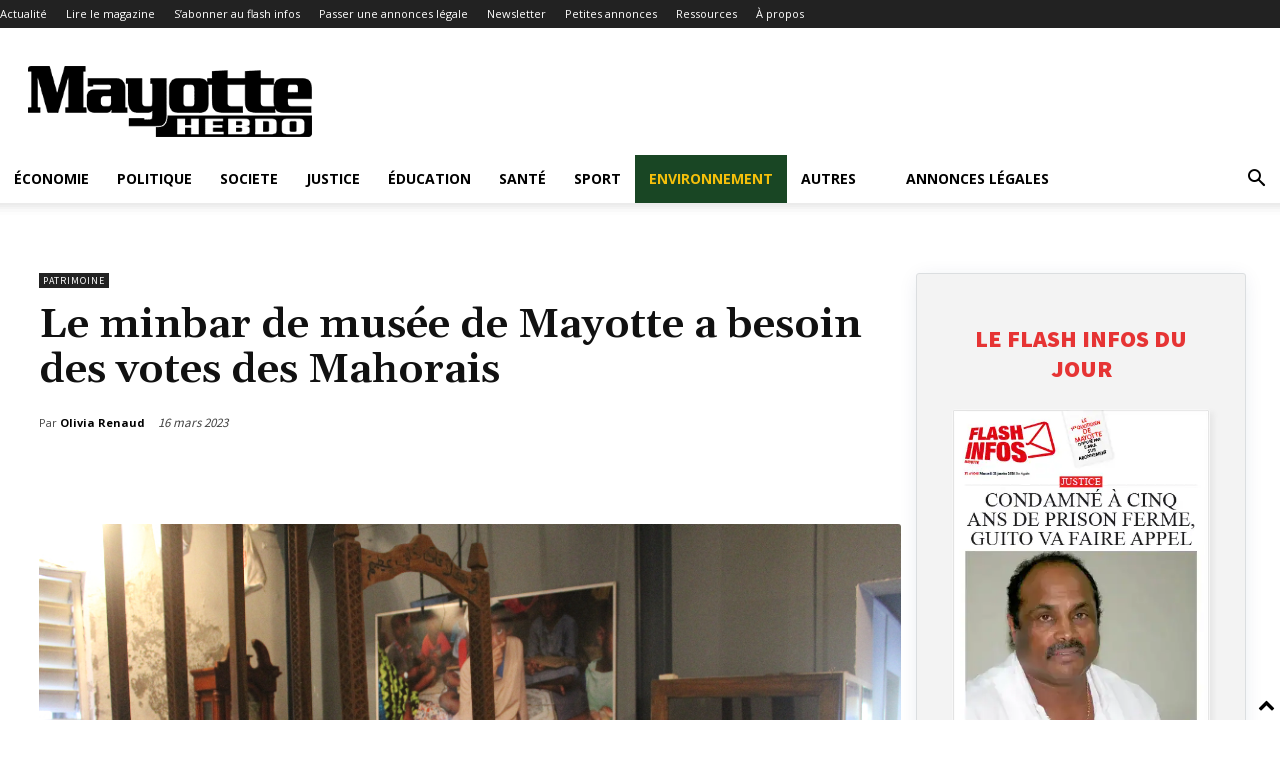

--- FILE ---
content_type: text/html; charset=UTF-8
request_url: https://www.mayottehebdo.com/actualite/patrimoine/le-minbar-de-musee-de-mayotte-a-besoin-des-votes-des-mahorais/
body_size: 57630
content:
<!doctype html >
<!--[if IE 8]>    <html class="ie8" lang="en"> <![endif]-->
<!--[if IE 9]>    <html class="ie9" lang="en"> <![endif]-->
<!--[if gt IE 8]><!--> <html lang="fr-FR"> <!--<![endif]-->
<head><meta charset="UTF-8" /><script>if(navigator.userAgent.match(/MSIE|Internet Explorer/i)||navigator.userAgent.match(/Trident\/7\..*?rv:11/i)){var href=document.location.href;if(!href.match(/[?&]nowprocket/)){if(href.indexOf("?")==-1){if(href.indexOf("#")==-1){document.location.href=href+"?nowprocket=1"}else{document.location.href=href.replace("#","?nowprocket=1#")}}else{if(href.indexOf("#")==-1){document.location.href=href+"&nowprocket=1"}else{document.location.href=href.replace("#","&nowprocket=1#")}}}}</script><script>(()=>{class RocketLazyLoadScripts{constructor(){this.v="2.0.3",this.userEvents=["keydown","keyup","mousedown","mouseup","mousemove","mouseover","mouseenter","mouseout","mouseleave","touchmove","touchstart","touchend","touchcancel","wheel","click","dblclick","input","visibilitychange"],this.attributeEvents=["onblur","onclick","oncontextmenu","ondblclick","onfocus","onmousedown","onmouseenter","onmouseleave","onmousemove","onmouseout","onmouseover","onmouseup","onmousewheel","onscroll","onsubmit"]}async t(){this.i(),this.o(),/iP(ad|hone)/.test(navigator.userAgent)&&this.h(),this.u(),this.l(this),this.m(),this.k(this),this.p(this),this._(),await Promise.all([this.R(),this.L()]),this.lastBreath=Date.now(),this.S(this),this.P(),this.D(),this.O(),this.M(),await this.C(this.delayedScripts.normal),await this.C(this.delayedScripts.defer),await this.C(this.delayedScripts.async),this.F("domReady"),await this.T(),await this.j(),await this.I(),this.F("windowLoad"),await this.A(),window.dispatchEvent(new Event("rocket-allScriptsLoaded")),this.everythingLoaded=!0,this.lastTouchEnd&&await new Promise((t=>setTimeout(t,500-Date.now()+this.lastTouchEnd))),this.H(),this.F("all"),this.U(),this.W()}i(){this.CSPIssue=sessionStorage.getItem("rocketCSPIssue"),document.addEventListener("securitypolicyviolation",(t=>{this.CSPIssue||"script-src-elem"!==t.violatedDirective||"data"!==t.blockedURI||(this.CSPIssue=!0,sessionStorage.setItem("rocketCSPIssue",!0))}),{isRocket:!0})}o(){window.addEventListener("pageshow",(t=>{this.persisted=t.persisted,this.realWindowLoadedFired=!0}),{isRocket:!0}),window.addEventListener("pagehide",(()=>{this.onFirstUserAction=null}),{isRocket:!0})}h(){let t;function e(e){t=e}window.addEventListener("touchstart",e,{isRocket:!0}),window.addEventListener("touchend",(function i(o){Math.abs(o.changedTouches[0].pageX-t.changedTouches[0].pageX)<10&&Math.abs(o.changedTouches[0].pageY-t.changedTouches[0].pageY)<10&&o.timeStamp-t.timeStamp<200&&(o.target.dispatchEvent(new PointerEvent("click",{target:o.target,bubbles:!0,cancelable:!0,detail:1})),event.preventDefault(),window.removeEventListener("touchstart",e,{isRocket:!0}),window.removeEventListener("touchend",i,{isRocket:!0}))}),{isRocket:!0})}q(t){this.userActionTriggered||("mousemove"!==t.type||this.firstMousemoveIgnored?"keyup"===t.type||"mouseover"===t.type||"mouseout"===t.type||(this.userActionTriggered=!0,this.onFirstUserAction&&this.onFirstUserAction()):this.firstMousemoveIgnored=!0),"click"===t.type&&t.preventDefault(),this.savedUserEvents.length>0&&(t.stopPropagation(),t.stopImmediatePropagation()),"touchstart"===this.lastEvent&&"touchend"===t.type&&(this.lastTouchEnd=Date.now()),"click"===t.type&&(this.lastTouchEnd=0),this.lastEvent=t.type,this.savedUserEvents.push(t)}u(){this.savedUserEvents=[],this.userEventHandler=this.q.bind(this),this.userEvents.forEach((t=>window.addEventListener(t,this.userEventHandler,{passive:!1,isRocket:!0})))}U(){this.userEvents.forEach((t=>window.removeEventListener(t,this.userEventHandler,{passive:!1,isRocket:!0}))),this.savedUserEvents.forEach((t=>{t.target.dispatchEvent(new window[t.constructor.name](t.type,t))}))}m(){this.eventsMutationObserver=new MutationObserver((t=>{const e="return false";for(const i of t){if("attributes"===i.type){const t=i.target.getAttribute(i.attributeName);t&&t!==e&&(i.target.setAttribute("data-rocket-"+i.attributeName,t),i.target["rocket"+i.attributeName]=new Function("event",t),i.target.setAttribute(i.attributeName,e))}"childList"===i.type&&i.addedNodes.forEach((t=>{if(t.nodeType===Node.ELEMENT_NODE)for(const i of t.attributes)this.attributeEvents.includes(i.name)&&i.value&&""!==i.value&&(t.setAttribute("data-rocket-"+i.name,i.value),t["rocket"+i.name]=new Function("event",i.value),t.setAttribute(i.name,e))}))}})),this.eventsMutationObserver.observe(document,{subtree:!0,childList:!0,attributeFilter:this.attributeEvents})}H(){this.eventsMutationObserver.disconnect(),this.attributeEvents.forEach((t=>{document.querySelectorAll("[data-rocket-"+t+"]").forEach((e=>{e.setAttribute(t,e.getAttribute("data-rocket-"+t)),e.removeAttribute("data-rocket-"+t)}))}))}k(t){Object.defineProperty(HTMLElement.prototype,"onclick",{get(){return this.rocketonclick||null},set(e){this.rocketonclick=e,this.setAttribute(t.everythingLoaded?"onclick":"data-rocket-onclick","this.rocketonclick(event)")}})}S(t){function e(e,i){let o=e[i];e[i]=null,Object.defineProperty(e,i,{get:()=>o,set(s){t.everythingLoaded?o=s:e["rocket"+i]=o=s}})}e(document,"onreadystatechange"),e(window,"onload"),e(window,"onpageshow");try{Object.defineProperty(document,"readyState",{get:()=>t.rocketReadyState,set(e){t.rocketReadyState=e},configurable:!0}),document.readyState="loading"}catch(t){console.log("WPRocket DJE readyState conflict, bypassing")}}l(t){this.originalAddEventListener=EventTarget.prototype.addEventListener,this.originalRemoveEventListener=EventTarget.prototype.removeEventListener,this.savedEventListeners=[],EventTarget.prototype.addEventListener=function(e,i,o){o&&o.isRocket||!t.B(e,this)&&!t.userEvents.includes(e)||t.B(e,this)&&!t.userActionTriggered||e.startsWith("rocket-")||t.everythingLoaded?t.originalAddEventListener.call(this,e,i,o):t.savedEventListeners.push({target:this,remove:!1,type:e,func:i,options:o})},EventTarget.prototype.removeEventListener=function(e,i,o){o&&o.isRocket||!t.B(e,this)&&!t.userEvents.includes(e)||t.B(e,this)&&!t.userActionTriggered||e.startsWith("rocket-")||t.everythingLoaded?t.originalRemoveEventListener.call(this,e,i,o):t.savedEventListeners.push({target:this,remove:!0,type:e,func:i,options:o})}}F(t){"all"===t&&(EventTarget.prototype.addEventListener=this.originalAddEventListener,EventTarget.prototype.removeEventListener=this.originalRemoveEventListener),this.savedEventListeners=this.savedEventListeners.filter((e=>{let i=e.type,o=e.target||window;return"domReady"===t&&"DOMContentLoaded"!==i&&"readystatechange"!==i||("windowLoad"===t&&"load"!==i&&"readystatechange"!==i&&"pageshow"!==i||(this.B(i,o)&&(i="rocket-"+i),e.remove?o.removeEventListener(i,e.func,e.options):o.addEventListener(i,e.func,e.options),!1))}))}p(t){let e;function i(e){return t.everythingLoaded?e:e.split(" ").map((t=>"load"===t||t.startsWith("load.")?"rocket-jquery-load":t)).join(" ")}function o(o){function s(e){const s=o.fn[e];o.fn[e]=o.fn.init.prototype[e]=function(){return this[0]===window&&t.userActionTriggered&&("string"==typeof arguments[0]||arguments[0]instanceof String?arguments[0]=i(arguments[0]):"object"==typeof arguments[0]&&Object.keys(arguments[0]).forEach((t=>{const e=arguments[0][t];delete arguments[0][t],arguments[0][i(t)]=e}))),s.apply(this,arguments),this}}if(o&&o.fn&&!t.allJQueries.includes(o)){const e={DOMContentLoaded:[],"rocket-DOMContentLoaded":[]};for(const t in e)document.addEventListener(t,(()=>{e[t].forEach((t=>t()))}),{isRocket:!0});o.fn.ready=o.fn.init.prototype.ready=function(i){function s(){parseInt(o.fn.jquery)>2?setTimeout((()=>i.bind(document)(o))):i.bind(document)(o)}return t.realDomReadyFired?!t.userActionTriggered||t.fauxDomReadyFired?s():e["rocket-DOMContentLoaded"].push(s):e.DOMContentLoaded.push(s),o([])},s("on"),s("one"),s("off"),t.allJQueries.push(o)}e=o}t.allJQueries=[],o(window.jQuery),Object.defineProperty(window,"jQuery",{get:()=>e,set(t){o(t)}})}P(){const t=new Map;document.write=document.writeln=function(e){const i=document.currentScript,o=document.createRange(),s=i.parentElement;let n=t.get(i);void 0===n&&(n=i.nextSibling,t.set(i,n));const c=document.createDocumentFragment();o.setStart(c,0),c.appendChild(o.createContextualFragment(e)),s.insertBefore(c,n)}}async R(){return new Promise((t=>{this.userActionTriggered?t():this.onFirstUserAction=t}))}async L(){return new Promise((t=>{document.addEventListener("DOMContentLoaded",(()=>{this.realDomReadyFired=!0,t()}),{isRocket:!0})}))}async I(){return this.realWindowLoadedFired?Promise.resolve():new Promise((t=>{window.addEventListener("load",t,{isRocket:!0})}))}M(){this.pendingScripts=[];this.scriptsMutationObserver=new MutationObserver((t=>{for(const e of t)e.addedNodes.forEach((t=>{"SCRIPT"!==t.tagName||t.noModule||t.isWPRocket||this.pendingScripts.push({script:t,promise:new Promise((e=>{const i=()=>{const i=this.pendingScripts.findIndex((e=>e.script===t));i>=0&&this.pendingScripts.splice(i,1),e()};t.addEventListener("load",i,{isRocket:!0}),t.addEventListener("error",i,{isRocket:!0}),setTimeout(i,1e3)}))})}))})),this.scriptsMutationObserver.observe(document,{childList:!0,subtree:!0})}async j(){await this.J(),this.pendingScripts.length?(await this.pendingScripts[0].promise,await this.j()):this.scriptsMutationObserver.disconnect()}D(){this.delayedScripts={normal:[],async:[],defer:[]},document.querySelectorAll("script[type$=rocketlazyloadscript]").forEach((t=>{t.hasAttribute("data-rocket-src")?t.hasAttribute("async")&&!1!==t.async?this.delayedScripts.async.push(t):t.hasAttribute("defer")&&!1!==t.defer||"module"===t.getAttribute("data-rocket-type")?this.delayedScripts.defer.push(t):this.delayedScripts.normal.push(t):this.delayedScripts.normal.push(t)}))}async _(){await this.L();let t=[];document.querySelectorAll("script[type$=rocketlazyloadscript][data-rocket-src]").forEach((e=>{let i=e.getAttribute("data-rocket-src");if(i&&!i.startsWith("data:")){i.startsWith("//")&&(i=location.protocol+i);try{const o=new URL(i).origin;o!==location.origin&&t.push({src:o,crossOrigin:e.crossOrigin||"module"===e.getAttribute("data-rocket-type")})}catch(t){}}})),t=[...new Map(t.map((t=>[JSON.stringify(t),t]))).values()],this.N(t,"preconnect")}async $(t){if(await this.G(),!0!==t.noModule||!("noModule"in HTMLScriptElement.prototype))return new Promise((e=>{let i;function o(){(i||t).setAttribute("data-rocket-status","executed"),e()}try{if(navigator.userAgent.includes("Firefox/")||""===navigator.vendor||this.CSPIssue)i=document.createElement("script"),[...t.attributes].forEach((t=>{let e=t.nodeName;"type"!==e&&("data-rocket-type"===e&&(e="type"),"data-rocket-src"===e&&(e="src"),i.setAttribute(e,t.nodeValue))})),t.text&&(i.text=t.text),t.nonce&&(i.nonce=t.nonce),i.hasAttribute("src")?(i.addEventListener("load",o,{isRocket:!0}),i.addEventListener("error",(()=>{i.setAttribute("data-rocket-status","failed-network"),e()}),{isRocket:!0}),setTimeout((()=>{i.isConnected||e()}),1)):(i.text=t.text,o()),i.isWPRocket=!0,t.parentNode.replaceChild(i,t);else{const i=t.getAttribute("data-rocket-type"),s=t.getAttribute("data-rocket-src");i?(t.type=i,t.removeAttribute("data-rocket-type")):t.removeAttribute("type"),t.addEventListener("load",o,{isRocket:!0}),t.addEventListener("error",(i=>{this.CSPIssue&&i.target.src.startsWith("data:")?(console.log("WPRocket: CSP fallback activated"),t.removeAttribute("src"),this.$(t).then(e)):(t.setAttribute("data-rocket-status","failed-network"),e())}),{isRocket:!0}),s?(t.fetchPriority="high",t.removeAttribute("data-rocket-src"),t.src=s):t.src="data:text/javascript;base64,"+window.btoa(unescape(encodeURIComponent(t.text)))}}catch(i){t.setAttribute("data-rocket-status","failed-transform"),e()}}));t.setAttribute("data-rocket-status","skipped")}async C(t){const e=t.shift();return e?(e.isConnected&&await this.$(e),this.C(t)):Promise.resolve()}O(){this.N([...this.delayedScripts.normal,...this.delayedScripts.defer,...this.delayedScripts.async],"preload")}N(t,e){this.trash=this.trash||[];let i=!0;var o=document.createDocumentFragment();t.forEach((t=>{const s=t.getAttribute&&t.getAttribute("data-rocket-src")||t.src;if(s&&!s.startsWith("data:")){const n=document.createElement("link");n.href=s,n.rel=e,"preconnect"!==e&&(n.as="script",n.fetchPriority=i?"high":"low"),t.getAttribute&&"module"===t.getAttribute("data-rocket-type")&&(n.crossOrigin=!0),t.crossOrigin&&(n.crossOrigin=t.crossOrigin),t.integrity&&(n.integrity=t.integrity),t.nonce&&(n.nonce=t.nonce),o.appendChild(n),this.trash.push(n),i=!1}})),document.head.appendChild(o)}W(){this.trash.forEach((t=>t.remove()))}async T(){try{document.readyState="interactive"}catch(t){}this.fauxDomReadyFired=!0;try{await this.G(),document.dispatchEvent(new Event("rocket-readystatechange")),await this.G(),document.rocketonreadystatechange&&document.rocketonreadystatechange(),await this.G(),document.dispatchEvent(new Event("rocket-DOMContentLoaded")),await this.G(),window.dispatchEvent(new Event("rocket-DOMContentLoaded"))}catch(t){console.error(t)}}async A(){try{document.readyState="complete"}catch(t){}try{await this.G(),document.dispatchEvent(new Event("rocket-readystatechange")),await this.G(),document.rocketonreadystatechange&&document.rocketonreadystatechange(),await this.G(),window.dispatchEvent(new Event("rocket-load")),await this.G(),window.rocketonload&&window.rocketonload(),await this.G(),this.allJQueries.forEach((t=>t(window).trigger("rocket-jquery-load"))),await this.G();const t=new Event("rocket-pageshow");t.persisted=this.persisted,window.dispatchEvent(t),await this.G(),window.rocketonpageshow&&window.rocketonpageshow({persisted:this.persisted})}catch(t){console.error(t)}}async G(){Date.now()-this.lastBreath>45&&(await this.J(),this.lastBreath=Date.now())}async J(){return document.hidden?new Promise((t=>setTimeout(t))):new Promise((t=>requestAnimationFrame(t)))}B(t,e){return e===document&&"readystatechange"===t||(e===document&&"DOMContentLoaded"===t||(e===window&&"DOMContentLoaded"===t||(e===window&&"load"===t||e===window&&"pageshow"===t)))}static run(){(new RocketLazyLoadScripts).t()}}RocketLazyLoadScripts.run()})();</script>
    
<link rel="preload" as="font" href="https://www.mayottehebdo.com/wp-content/themes/Newspaper/images/icons/newspaper.woff?19" crossorigin>
<link rel="preload" as="font" href="https://www.mayottehebdo.com/wp-content/plugins/td-composer/assets/fonts/td-multipurpose/td-multipurpose.ttf" crossorigin><link rel="preload" data-rocket-preload as="style" href="https://fonts.googleapis.com/css?family=Open%20Sans%3A400%2C600%2C700%7CGelasio%3A400%7CRoboto%3A400%2C600%2C700%7CSource%20Sans%20Pro%3A400%2C900%7CGelasio%3A600%2C400%2C700%7COpen%20Sans%3A400&#038;display=swap" /><link rel="stylesheet" href="https://fonts.googleapis.com/css?family=Open%20Sans%3A400%2C600%2C700%7CGelasio%3A400%7CRoboto%3A400%2C600%2C700%7CSource%20Sans%20Pro%3A400%2C900%7CGelasio%3A600%2C400%2C700%7COpen%20Sans%3A400&#038;display=swap" media="print" onload="this.media='all'" /><noscript><link rel="stylesheet" href="https://fonts.googleapis.com/css?family=Open%20Sans%3A400%2C600%2C700%7CGelasio%3A400%7CRoboto%3A400%2C600%2C700%7CSource%20Sans%20Pro%3A400%2C900%7CGelasio%3A600%2C400%2C700%7COpen%20Sans%3A400&#038;display=swap" /></noscript>
    
    <meta name="viewport" content="width=device-width, initial-scale=1.0">
    <link rel="pingback" href="https://www.mayottehebdo.com/xmlrpc.php" />
    
<!-- Author Meta Tags by Molongui Authorship, visit: https://wordpress.org/plugins/molongui-authorship/ -->
<meta name="author" content="Olivia Renaud">
<meta property="article:author" content="https://www.facebook.com/" />
<!-- /Molongui Authorship -->

<link href='https://www.mayottehebdo.com/wp-content/themes/Newspaper/images/icons/newspaper.woff?17' rel='preload' as='font' type='font/woff' crossorigin><title>Le minbar de musée de Mayotte a besoin des votes des Mahorais - Mayotte Hebdo</title>

<!-- Google Tag Manager -->
<script type="rocketlazyloadscript">(function(w,d,s,l,i){w[l]=w[l]||[];w[l].push({'gtm.start':
new Date().getTime(),event:'gtm.js'});var f=d.getElementsByTagName(s)[0],
j=d.createElement(s),dl=l!='dataLayer'?'&l='+l:'';j.async=true;j.src=
'https://www.googletagmanager.com/gtm.js?id='+i+dl;f.parentNode.insertBefore(j,f);
})(window,document,'script','dataLayer','GTM-PN2K5KM');</script>
<!-- End Google Tag Manager --><meta name="dc.title" content="Le minbar de musée de Mayotte a besoin des votes des Mahorais - Mayotte Hebdo">
<meta name="dc.description" content="Pièce du musée de Mayotte, l’ancien objet de la mosquée du vendredi de Kawéni est en lice pour le Plus grand musée de France, un concours mis en place par l’Allianz France et la Fondation pour la Sauvegarde de l’Art Français. Il y est en concurrence avec la fontaine de…">
<meta name="dc.relation" content="https://www.mayottehebdo.com/actualite/patrimoine/le-minbar-de-musee-de-mayotte-a-besoin-des-votes-des-mahorais/">
<meta name="dc.source" content="https://www.mayottehebdo.com/">
<meta name="dc.language" content="fr_FR">
<meta name="description" content="Pièce du musée de Mayotte, l’ancien objet de la mosquée du vendredi de Kawéni est en lice pour le Plus grand musée de France, un concours mis en place par l’Allianz France et la Fondation pour la Sauvegarde de l’Art Français. Il y est en concurrence avec la fontaine de…">
<meta name="robots" content="index, follow, max-snippet:-1, max-image-preview:large, max-video-preview:-1">
<link rel="canonical" href="https://www.mayottehebdo.com/actualite/patrimoine/le-minbar-de-musee-de-mayotte-a-besoin-des-votes-des-mahorais/">
<meta property="og:url" content="https://www.mayottehebdo.com/actualite/patrimoine/le-minbar-de-musee-de-mayotte-a-besoin-des-votes-des-mahorais/">
<meta property="og:site_name" content="Mayotte Hebdo">
<meta property="og:locale" content="fr_FR">
<meta property="og:type" content="article">
<meta property="article:author" content="https://www.facebook.com/mayottehebdo/">
<meta property="article:publisher" content="https://www.facebook.com/mayottehebdo/">
<meta property="article:section" content="Patrimoine">
<meta property="og:title" content="Le minbar de musée de Mayotte a besoin des votes des Mahorais - Mayotte Hebdo">
<meta property="og:description" content="Pièce du musée de Mayotte, l’ancien objet de la mosquée du vendredi de Kawéni est en lice pour le Plus grand musée de France, un concours mis en place par l’Allianz France et la Fondation pour la Sauvegarde de l’Art Français. Il y est en concurrence avec la fontaine de…">
<meta property="og:image" content="https://www.mayottehebdo.com/wp-content/uploads/2023/03/IMG_0343-1.jpg">
<meta property="og:image:secure_url" content="https://www.mayottehebdo.com/wp-content/uploads/2023/03/IMG_0343-1.jpg">
<meta property="og:image:width" content="900">
<meta property="og:image:height" content="600">
<meta property="og:image:alt" content="le-minbar-de-musee-de-mayotte-a-besoin-des-votes-des-mahorais">
<meta name="twitter:card" content="summary_large_image">
<meta name="twitter:site" content="@MayotteHebdo">
<meta name="twitter:creator" content="@MayotteHebdo">
<meta name="twitter:title" content="Le minbar de musée de Mayotte a besoin des votes des Mahorais - Mayotte Hebdo">
<meta name="twitter:description" content="Pièce du musée de Mayotte, l’ancien objet de la mosquée du vendredi de Kawéni est en lice pour le Plus grand musée de France, un concours mis en place par l’Allianz France et la Fondation pour la Sauvegarde de l’Art Français. Il y est en concurrence avec la fontaine de…">
<meta name="twitter:image" content="https://www.mayottehebdo.com/wp-content/uploads/2023/03/IMG_0343-1.jpg">
<link rel='dns-prefetch' href='//www.googletagmanager.com' />
<link rel='dns-prefetch' href='//fonts.googleapis.com' />
<link rel='dns-prefetch' href='//use.fontawesome.com' />
<link rel='dns-prefetch' href='//rec.smartlook.com' />
<link rel='dns-prefetch' href='//connect.facebook.net' />
<link rel='dns-prefetch' href='//www.google-analytics.com' />
<link rel='dns-prefetch' href='//stats.g.doubleclick.net' />
<link rel='dns-prefetch' href='//web-writer.eu.smartlook.cloud' />
<link rel='dns-prefetch' href='//events-writer.smartlook.com' />
<link rel='dns-prefetch' href='//manager.eu.smartlook.cloud' />
<link rel='dns-prefetch' href='//secure.gravatar.com' />
<link rel='dns-prefetch' href='//fonts.gstatic.com' />
<link rel='dns-prefetch' href='//google.com' />
<link rel='dns-prefetch' href='//google.fr' />
<link href='https://fonts.gstatic.com' crossorigin rel='preconnect' />
<link rel="alternate" type="application/rss+xml" title="Mayotte Hebdo &raquo; Flux" href="https://www.mayottehebdo.com/feed/" />
<link rel="alternate" type="application/rss+xml" title="Mayotte Hebdo &raquo; Flux des commentaires" href="https://www.mayottehebdo.com/comments/feed/" />
<!-- mayottehebdo.com is managing ads with Advanced Ads --><!--noptimize--><script id="mayot-ready">
			window.advanced_ads_ready=function(e,a){a=a||"complete";var d=function(e){return"interactive"===a?"loading"!==e:"complete"===e};d(document.readyState)?e():document.addEventListener("readystatechange",(function(a){d(a.target.readyState)&&e()}),{once:"interactive"===a})},window.advanced_ads_ready_queue=window.advanced_ads_ready_queue||[];		</script>
				<script type="rocketlazyloadscript">
			document.addEventListener( 'aagam_empty_slot', function ( ev ) {
				const div = document.getElementById( ev.detail );
				if ( ! div ) {
					return;
				}
				const prefix = 'mayot-', wrapper = div.closest( '[id^="' + prefix + '"]' );
				if ( ! wrapper ) {
					return;
				}
				if ( wrapper.classList.contains( prefix + 'sticky' ) || wrapper.classList.contains( prefix + 'layer' ) ) {
					return;
				}
				wrapper.style.display = 'none';
			} );
		</script>
		<!--/noptimize--><link data-minify="1" rel='stylesheet' id='formidable-css' href='https://www.mayottehebdo.com/wp-content/cache/min/1/wp-content/plugins/formidable/css/formidableforms.css?ver=1765347389' type='text/css' media='all' />
<style id='wp-emoji-styles-inline-css' type='text/css'>

	img.wp-smiley, img.emoji {
		display: inline !important;
		border: none !important;
		box-shadow: none !important;
		height: 1em !important;
		width: 1em !important;
		margin: 0 0.07em !important;
		vertical-align: -0.1em !important;
		background: none !important;
		padding: 0 !important;
	}
</style>
<link rel='stylesheet' id='wp-block-library-css' href='https://www.mayottehebdo.com/wp-includes/css/dist/block-library/style.min.css?ver=6.6.4' type='text/css' media='all' />
<style id='pdfp-pdfposter-style-inline-css' type='text/css'>
.wp-block-pdfp-pdf-poster{overflow:hidden}.pdfp_wrapper .pdf{position:relative}.pdfp_wrapper.pdfp_popup_enabled .iframe_wrapper{display:none}.pdfp_wrapper.pdfp_popup_enabled .iframe_wrapper:fullscreen{display:block}.pdfp_wrapper .iframe_wrapper{height:100%;width:100%}.pdfp_wrapper .iframe_wrapper:fullscreen iframe{height:100vh!important}.pdfp_wrapper .iframe_wrapper iframe{width:100%}.pdfp_wrapper .iframe_wrapper .close{background:#fff;border:1px solid #ddd;border-radius:3px;color:#222;cursor:pointer;display:none;font-family:sans-serif;font-size:36px;line-height:100%;padding:0 7px;position:absolute;right:12px;top:35px;z-index:9999}.pdfp_wrapper .iframe_wrapper:fullscreen .close{display:block}.pdfp_wrapper .pdfp_fullscreen_close{display:none}.pdfp_wrapper.pdfp_fullscreen_opened .pdfp_fullscreen_close{align-items:center;background:#fff;border-radius:3px;color:#222;cursor:pointer;display:flex;font-size:35px;height:30px;justify-content:center;overflow:hidden;padding-bottom:4px;position:fixed;right:20px;top:20px;width:32px}.pdfp_wrapper.pdfp_fullscreen_opened .pdfp_fullscreen_overlay{background:#2229;height:100%;left:0;position:fixed;top:0;width:100%}.pdfp_wrapper.pdfp_fullscreen_opened .iframe_wrapper{display:block;height:90vh;left:50%;max-width:95%;position:fixed;top:50%;transform:translate(-50%,-50%);width:900px;z-index:99999999999}.pdfp_wrapper iframe{border:none;outline:none}.pdfp-adobe-viewer{border:1px solid #ddd;border-radius:3px;cursor:pointer;outline:none;text-decoration:none}.pdfp_download{margin-right:15px}.cta_wrapper{display:flex;gap:10px;margin-bottom:10px;text-align:left}.cta_wrapper a{text-decoration:none!important}.cta_wrapper button{cursor:pointer}.pdfp_wrapper p{margin:10px 0;text-align:center}.popout-disabled{height:50px;position:absolute;right:12px;top:12px;width:50px}.pdfp_wrapper iframe{border-bottom:10px solid #2a2a2a;box-sizing:border-box;max-width:100%}.ViewSDK_hideOverflow[data-align=center]{margin-left:auto;margin-right:auto}.ViewSDK_hideOverflow[data-align=left]{margin-right:auto}.ViewSDK_hideOverflow[data-align=right]{margin-left:auto}@media screen and (max-width:768px){.pdfp_wrapper iframe{height:calc(100vw + 120px)}}@media screen and (max-width:576px){.cta_wrapper .pdfp_download{margin-bottom:10px;margin-right:0}.cta_wrapper .pdfp_download button{margin-right:0!important}.cta_wrapper{align-items:center;display:flex;flex-direction:column}}.pdfp_social_share{z-index:9999}.pdfp_social_icon_top{margin-bottom:10px}.pdfp_social_icon_bottom,.pdfp_social_icon_top{align-items:center;display:flex;gap:10px;justify-content:center}.pdfp_social_icon_bottom{margin-top:10px}.pdfp_social_icon_left{left:0;top:-40px}.pdfp_social_icon_right{right:0;top:-40px}
.pdfp_wrapper .pdf{position:relative}.pdfp_wrapper .iframe_wrapper{height:100%;width:100%}.pdfp_wrapper .iframe_wrapper:fullscreen iframe{height:100vh!important}.pdfp_wrapper .iframe_wrapper iframe{max-width:100%;width:100%}.pdfp_wrapper .iframe_wrapper .close{background:#fff;border:1px solid #ddd;border-radius:3px;color:#222;cursor:pointer;display:none;font-family:sans-serif;font-size:36px;line-height:100%;padding:0 7px;position:absolute;right:12px;top:35px;z-index:9999}.pdfp_wrapper .iframe_wrapper:fullscreen .close{display:block}.pdfp-adobe-viewer{border:1px solid #ddd;border-radius:3px;cursor:pointer;outline:none;text-decoration:none}.pdfp_download{margin-right:15px}.cta_wrapper{margin-bottom:10px}.pdfp_wrapper p{margin:10px 0;text-align:center}.popout-disabled{height:50px;position:absolute;right:12px;top:12px;width:50px}@media screen and (max-width:768px){.pdfp_wrapper iframe{height:calc(100vw + 120px)}}.ViewSDK_hideOverflow[data-align=center]{margin-left:auto;margin-right:auto}.ViewSDK_hideOverflow[data-align=left]{margin-right:auto}.ViewSDK_hideOverflow[data-align=right]{margin-left:auto}@media screen and (max-width:768px){.pdfp_wrapper iframe{height:calc(100vw + 120px)!important;max-height:100%}}@media screen and (max-width:576px){.cta_wrapper .pdfp_download{margin-bottom:10px;margin-right:0}.cta_wrapper .pdfp_download button{margin-right:0!important}.cta_wrapper{align-items:center;display:flex;flex-direction:column}}.ViewSDK_fullScreenPDFViewer{background-color:#474747}.ViewSDK_fullScreenPDFViewer iframe{background:green;border:none;display:block;height:90%!important;margin:auto;max-width:1320px;position:relative;top:5%;width:90%!important}

</style>
<style id='wpseopress-local-business-style-inline-css' type='text/css'>
span.wp-block-wpseopress-local-business-field{margin-right:8px}

</style>
<style id='wpseopress-table-of-contents-style-inline-css' type='text/css'>
.wp-block-wpseopress-table-of-contents li.active>a{font-weight:bold}

</style>
<style id='font-awesome-svg-styles-default-inline-css' type='text/css'>
.svg-inline--fa {
  display: inline-block;
  height: 1em;
  overflow: visible;
  vertical-align: -.125em;
}
</style>
<link data-minify="1" rel='stylesheet' id='font-awesome-svg-styles-css' href='https://www.mayottehebdo.com/wp-content/cache/min/1/wp-content/uploads/font-awesome/v7.0.1/css/svg.css?ver=1765347389' type='text/css' media='all' />
<style id='font-awesome-svg-styles-inline-css' type='text/css'>
   .wp-block-font-awesome-icon svg::before,
   .wp-rich-text-font-awesome-icon svg::before {content: unset;}
</style>
<style id='classic-theme-styles-inline-css' type='text/css'>
/*! This file is auto-generated */
.wp-block-button__link{color:#fff;background-color:#32373c;border-radius:9999px;box-shadow:none;text-decoration:none;padding:calc(.667em + 2px) calc(1.333em + 2px);font-size:1.125em}.wp-block-file__button{background:#32373c;color:#fff;text-decoration:none}
</style>
<style id='global-styles-inline-css' type='text/css'>
:root{--wp--preset--aspect-ratio--square: 1;--wp--preset--aspect-ratio--4-3: 4/3;--wp--preset--aspect-ratio--3-4: 3/4;--wp--preset--aspect-ratio--3-2: 3/2;--wp--preset--aspect-ratio--2-3: 2/3;--wp--preset--aspect-ratio--16-9: 16/9;--wp--preset--aspect-ratio--9-16: 9/16;--wp--preset--color--black: #000000;--wp--preset--color--cyan-bluish-gray: #abb8c3;--wp--preset--color--white: #ffffff;--wp--preset--color--pale-pink: #f78da7;--wp--preset--color--vivid-red: #cf2e2e;--wp--preset--color--luminous-vivid-orange: #ff6900;--wp--preset--color--luminous-vivid-amber: #fcb900;--wp--preset--color--light-green-cyan: #7bdcb5;--wp--preset--color--vivid-green-cyan: #00d084;--wp--preset--color--pale-cyan-blue: #8ed1fc;--wp--preset--color--vivid-cyan-blue: #0693e3;--wp--preset--color--vivid-purple: #9b51e0;--wp--preset--gradient--vivid-cyan-blue-to-vivid-purple: linear-gradient(135deg,rgba(6,147,227,1) 0%,rgb(155,81,224) 100%);--wp--preset--gradient--light-green-cyan-to-vivid-green-cyan: linear-gradient(135deg,rgb(122,220,180) 0%,rgb(0,208,130) 100%);--wp--preset--gradient--luminous-vivid-amber-to-luminous-vivid-orange: linear-gradient(135deg,rgba(252,185,0,1) 0%,rgba(255,105,0,1) 100%);--wp--preset--gradient--luminous-vivid-orange-to-vivid-red: linear-gradient(135deg,rgba(255,105,0,1) 0%,rgb(207,46,46) 100%);--wp--preset--gradient--very-light-gray-to-cyan-bluish-gray: linear-gradient(135deg,rgb(238,238,238) 0%,rgb(169,184,195) 100%);--wp--preset--gradient--cool-to-warm-spectrum: linear-gradient(135deg,rgb(74,234,220) 0%,rgb(151,120,209) 20%,rgb(207,42,186) 40%,rgb(238,44,130) 60%,rgb(251,105,98) 80%,rgb(254,248,76) 100%);--wp--preset--gradient--blush-light-purple: linear-gradient(135deg,rgb(255,206,236) 0%,rgb(152,150,240) 100%);--wp--preset--gradient--blush-bordeaux: linear-gradient(135deg,rgb(254,205,165) 0%,rgb(254,45,45) 50%,rgb(107,0,62) 100%);--wp--preset--gradient--luminous-dusk: linear-gradient(135deg,rgb(255,203,112) 0%,rgb(199,81,192) 50%,rgb(65,88,208) 100%);--wp--preset--gradient--pale-ocean: linear-gradient(135deg,rgb(255,245,203) 0%,rgb(182,227,212) 50%,rgb(51,167,181) 100%);--wp--preset--gradient--electric-grass: linear-gradient(135deg,rgb(202,248,128) 0%,rgb(113,206,126) 100%);--wp--preset--gradient--midnight: linear-gradient(135deg,rgb(2,3,129) 0%,rgb(40,116,252) 100%);--wp--preset--font-size--small: 11px;--wp--preset--font-size--medium: 20px;--wp--preset--font-size--large: 32px;--wp--preset--font-size--x-large: 42px;--wp--preset--font-size--regular: 15px;--wp--preset--font-size--larger: 50px;--wp--preset--spacing--20: 0.44rem;--wp--preset--spacing--30: 0.67rem;--wp--preset--spacing--40: 1rem;--wp--preset--spacing--50: 1.5rem;--wp--preset--spacing--60: 2.25rem;--wp--preset--spacing--70: 3.38rem;--wp--preset--spacing--80: 5.06rem;--wp--preset--shadow--natural: 6px 6px 9px rgba(0, 0, 0, 0.2);--wp--preset--shadow--deep: 12px 12px 50px rgba(0, 0, 0, 0.4);--wp--preset--shadow--sharp: 6px 6px 0px rgba(0, 0, 0, 0.2);--wp--preset--shadow--outlined: 6px 6px 0px -3px rgba(255, 255, 255, 1), 6px 6px rgba(0, 0, 0, 1);--wp--preset--shadow--crisp: 6px 6px 0px rgba(0, 0, 0, 1);}:where(.is-layout-flex){gap: 0.5em;}:where(.is-layout-grid){gap: 0.5em;}body .is-layout-flex{display: flex;}.is-layout-flex{flex-wrap: wrap;align-items: center;}.is-layout-flex > :is(*, div){margin: 0;}body .is-layout-grid{display: grid;}.is-layout-grid > :is(*, div){margin: 0;}:where(.wp-block-columns.is-layout-flex){gap: 2em;}:where(.wp-block-columns.is-layout-grid){gap: 2em;}:where(.wp-block-post-template.is-layout-flex){gap: 1.25em;}:where(.wp-block-post-template.is-layout-grid){gap: 1.25em;}.has-black-color{color: var(--wp--preset--color--black) !important;}.has-cyan-bluish-gray-color{color: var(--wp--preset--color--cyan-bluish-gray) !important;}.has-white-color{color: var(--wp--preset--color--white) !important;}.has-pale-pink-color{color: var(--wp--preset--color--pale-pink) !important;}.has-vivid-red-color{color: var(--wp--preset--color--vivid-red) !important;}.has-luminous-vivid-orange-color{color: var(--wp--preset--color--luminous-vivid-orange) !important;}.has-luminous-vivid-amber-color{color: var(--wp--preset--color--luminous-vivid-amber) !important;}.has-light-green-cyan-color{color: var(--wp--preset--color--light-green-cyan) !important;}.has-vivid-green-cyan-color{color: var(--wp--preset--color--vivid-green-cyan) !important;}.has-pale-cyan-blue-color{color: var(--wp--preset--color--pale-cyan-blue) !important;}.has-vivid-cyan-blue-color{color: var(--wp--preset--color--vivid-cyan-blue) !important;}.has-vivid-purple-color{color: var(--wp--preset--color--vivid-purple) !important;}.has-black-background-color{background-color: var(--wp--preset--color--black) !important;}.has-cyan-bluish-gray-background-color{background-color: var(--wp--preset--color--cyan-bluish-gray) !important;}.has-white-background-color{background-color: var(--wp--preset--color--white) !important;}.has-pale-pink-background-color{background-color: var(--wp--preset--color--pale-pink) !important;}.has-vivid-red-background-color{background-color: var(--wp--preset--color--vivid-red) !important;}.has-luminous-vivid-orange-background-color{background-color: var(--wp--preset--color--luminous-vivid-orange) !important;}.has-luminous-vivid-amber-background-color{background-color: var(--wp--preset--color--luminous-vivid-amber) !important;}.has-light-green-cyan-background-color{background-color: var(--wp--preset--color--light-green-cyan) !important;}.has-vivid-green-cyan-background-color{background-color: var(--wp--preset--color--vivid-green-cyan) !important;}.has-pale-cyan-blue-background-color{background-color: var(--wp--preset--color--pale-cyan-blue) !important;}.has-vivid-cyan-blue-background-color{background-color: var(--wp--preset--color--vivid-cyan-blue) !important;}.has-vivid-purple-background-color{background-color: var(--wp--preset--color--vivid-purple) !important;}.has-black-border-color{border-color: var(--wp--preset--color--black) !important;}.has-cyan-bluish-gray-border-color{border-color: var(--wp--preset--color--cyan-bluish-gray) !important;}.has-white-border-color{border-color: var(--wp--preset--color--white) !important;}.has-pale-pink-border-color{border-color: var(--wp--preset--color--pale-pink) !important;}.has-vivid-red-border-color{border-color: var(--wp--preset--color--vivid-red) !important;}.has-luminous-vivid-orange-border-color{border-color: var(--wp--preset--color--luminous-vivid-orange) !important;}.has-luminous-vivid-amber-border-color{border-color: var(--wp--preset--color--luminous-vivid-amber) !important;}.has-light-green-cyan-border-color{border-color: var(--wp--preset--color--light-green-cyan) !important;}.has-vivid-green-cyan-border-color{border-color: var(--wp--preset--color--vivid-green-cyan) !important;}.has-pale-cyan-blue-border-color{border-color: var(--wp--preset--color--pale-cyan-blue) !important;}.has-vivid-cyan-blue-border-color{border-color: var(--wp--preset--color--vivid-cyan-blue) !important;}.has-vivid-purple-border-color{border-color: var(--wp--preset--color--vivid-purple) !important;}.has-vivid-cyan-blue-to-vivid-purple-gradient-background{background: var(--wp--preset--gradient--vivid-cyan-blue-to-vivid-purple) !important;}.has-light-green-cyan-to-vivid-green-cyan-gradient-background{background: var(--wp--preset--gradient--light-green-cyan-to-vivid-green-cyan) !important;}.has-luminous-vivid-amber-to-luminous-vivid-orange-gradient-background{background: var(--wp--preset--gradient--luminous-vivid-amber-to-luminous-vivid-orange) !important;}.has-luminous-vivid-orange-to-vivid-red-gradient-background{background: var(--wp--preset--gradient--luminous-vivid-orange-to-vivid-red) !important;}.has-very-light-gray-to-cyan-bluish-gray-gradient-background{background: var(--wp--preset--gradient--very-light-gray-to-cyan-bluish-gray) !important;}.has-cool-to-warm-spectrum-gradient-background{background: var(--wp--preset--gradient--cool-to-warm-spectrum) !important;}.has-blush-light-purple-gradient-background{background: var(--wp--preset--gradient--blush-light-purple) !important;}.has-blush-bordeaux-gradient-background{background: var(--wp--preset--gradient--blush-bordeaux) !important;}.has-luminous-dusk-gradient-background{background: var(--wp--preset--gradient--luminous-dusk) !important;}.has-pale-ocean-gradient-background{background: var(--wp--preset--gradient--pale-ocean) !important;}.has-electric-grass-gradient-background{background: var(--wp--preset--gradient--electric-grass) !important;}.has-midnight-gradient-background{background: var(--wp--preset--gradient--midnight) !important;}.has-small-font-size{font-size: var(--wp--preset--font-size--small) !important;}.has-medium-font-size{font-size: var(--wp--preset--font-size--medium) !important;}.has-large-font-size{font-size: var(--wp--preset--font-size--large) !important;}.has-x-large-font-size{font-size: var(--wp--preset--font-size--x-large) !important;}
:where(.wp-block-post-template.is-layout-flex){gap: 1.25em;}:where(.wp-block-post-template.is-layout-grid){gap: 1.25em;}
:where(.wp-block-columns.is-layout-flex){gap: 2em;}:where(.wp-block-columns.is-layout-grid){gap: 2em;}
:root :where(.wp-block-pullquote){font-size: 1.5em;line-height: 1.6;}
</style>
<link data-minify="1" rel='stylesheet' id='unslider-css-css' href='https://www.mayottehebdo.com/wp-content/cache/min/1/wp-content/plugins/advanced-ads-slider/public/assets/css/unslider.css?ver=1765347389' type='text/css' media='all' />
<link data-minify="1" rel='stylesheet' id='slider-css-css' href='https://www.mayottehebdo.com/wp-content/cache/min/1/wp-content/plugins/advanced-ads-slider/public/assets/css/slider.css?ver=1765347389' type='text/css' media='all' />
<link data-minify="1" rel='stylesheet' id='wpfc-css' href='https://www.mayottehebdo.com/wp-content/cache/min/1/wp-content/plugins/gs-facebook-comments/public/css/wpfc-public.css?ver=1765347389' type='text/css' media='all' />
<link rel='stylesheet' id='login-and-logout-redirect-css' href='https://www.mayottehebdo.com/wp-content/plugins/login-and-logout-redirect/public/css/login-and-logout-redirect-public.css?ver=2.0.3' type='text/css' media='all' />
<link data-minify="1" rel='stylesheet' id='pdfp-public-css' href='https://www.mayottehebdo.com/wp-content/cache/min/1/wp-content/plugins/pdf-poster/build/public.css?ver=1765347389' type='text/css' media='all' />
<link rel='stylesheet' id='owl-carousel-style-css' href='https://www.mayottehebdo.com/wp-content/plugins/post-slider-and-carousel/assets/css/owl.carousel.min.css?ver=3.2.6' type='text/css' media='all' />
<link data-minify="1" rel='stylesheet' id='psac-public-style-css' href='https://www.mayottehebdo.com/wp-content/cache/min/1/wp-content/plugins/post-slider-and-carousel/assets/css/psac-public.css?ver=1765347389' type='text/css' media='all' />
<link data-minify="1" rel='stylesheet' id='url-shortify-css' href='https://www.mayottehebdo.com/wp-content/cache/min/1/wp-content/plugins/url-shortify/lite/dist/styles/url-shortify.css?ver=1765347389' type='text/css' media='all' />
<link data-minify="1" rel='stylesheet' id='wppopups-base-css' href='https://www.mayottehebdo.com/wp-content/cache/min/1/wp-content/plugins/wp-popups-lite/src/assets/css/wppopups-base.css?ver=1765347389' type='text/css' media='all' />
<link data-minify="1" rel='stylesheet' id='td-plugin-multi-purpose-css' href='https://www.mayottehebdo.com/wp-content/cache/min/1/wp-content/plugins/td-composer/td-multi-purpose/style.css?ver=1765347389' type='text/css' media='all' />

<link data-minify="1" rel='stylesheet' id='font-awesome-official-css' href='https://www.mayottehebdo.com/wp-content/cache/min/1/releases/v7.0.1/css/all.css?ver=1765347389' type='text/css' media='all' crossorigin="anonymous" />
<link data-minify="1" rel='stylesheet' id='wp_mailjet_form_builder_widget-widget-front-styles-css' href='https://www.mayottehebdo.com/wp-content/cache/min/1/wp-content/plugins/mailjet-for-wordpress/src/widgetformbuilder/css/front-widget.css?ver=1765347389' type='text/css' media='all' />
<link data-minify="1" rel='stylesheet' id='td-theme-css' href='https://www.mayottehebdo.com/wp-content/cache/min/1/wp-content/themes/Newspaper/style.css?ver=1765347389' type='text/css' media='all' />
<style id='td-theme-inline-css' type='text/css'>@media (max-width:767px){.td-header-desktop-wrap{display:none}}@media (min-width:767px){.td-header-mobile-wrap{display:none}}</style>
<link data-minify="1" rel='stylesheet' id='td-theme-child-css' href='https://www.mayottehebdo.com/wp-content/cache/min/1/wp-content/themes/Newspaper-child/style.css?ver=1765347389' type='text/css' media='all' />
<link data-minify="1" rel='stylesheet' id='js_composer_front-css' href='https://www.mayottehebdo.com/wp-content/cache/min/1/wp-content/plugins/js_composer/assets/css/js_composer.min.css?ver=1765347389' type='text/css' media='all' />
<link data-minify="1" rel='stylesheet' id='td-legacy-framework-front-style-css' href='https://www.mayottehebdo.com/wp-content/cache/min/1/wp-content/plugins/td-composer/legacy/Newspaper/assets/css/td_legacy_main.css?ver=1765347389' type='text/css' media='all' />
<link data-minify="1" rel='stylesheet' id='td-standard-pack-framework-front-style-css' href='https://www.mayottehebdo.com/wp-content/cache/min/1/wp-content/plugins/td-standard-pack/Newspaper/assets/css/td_standard_pack_main.css?ver=1765347390' type='text/css' media='all' />
<link data-minify="1" rel='stylesheet' id='td-theme-demo-style-css' href='https://www.mayottehebdo.com/wp-content/cache/min/1/wp-content/plugins/td-composer/legacy/Newspaper/includes/demos/local_news/demo_style.css?ver=1765347390' type='text/css' media='all' />
<link data-minify="1" rel='stylesheet' id='tdb_style_cloud_templates_front-css' href='https://www.mayottehebdo.com/wp-content/cache/min/1/wp-content/plugins/td-cloud-library/assets/css/tdb_main.css?ver=1765347390' type='text/css' media='all' />
<style id='rocket-lazyload-inline-css' type='text/css'>
.rll-youtube-player{position:relative;padding-bottom:56.23%;height:0;overflow:hidden;max-width:100%;}.rll-youtube-player:focus-within{outline: 2px solid currentColor;outline-offset: 5px;}.rll-youtube-player iframe{position:absolute;top:0;left:0;width:100%;height:100%;z-index:100;background:0 0}.rll-youtube-player img{bottom:0;display:block;left:0;margin:auto;max-width:100%;width:100%;position:absolute;right:0;top:0;border:none;height:auto;-webkit-transition:.4s all;-moz-transition:.4s all;transition:.4s all}.rll-youtube-player img:hover{-webkit-filter:brightness(75%)}.rll-youtube-player .play{height:100%;width:100%;left:0;top:0;position:absolute;background:url(https://www.mayottehebdo.com/wp-content/plugins/wp-rocket/assets/img/youtube.png) no-repeat center;background-color: transparent !important;cursor:pointer;border:none;}
</style>
<link data-minify="1" rel='stylesheet' id='font-awesome-official-v4shim-css' href='https://www.mayottehebdo.com/wp-content/cache/min/1/releases/v7.0.1/css/v4-shims.css?ver=1765347390' type='text/css' media='all' crossorigin="anonymous" />
<script type="text/javascript" src="https://www.mayottehebdo.com/wp-includes/js/jquery/jquery.min.js?ver=3.7.1" id="jquery-core-js"></script>
<script type="text/javascript" src="https://www.mayottehebdo.com/wp-includes/js/jquery/jquery-migrate.min.js?ver=3.4.1" id="jquery-migrate-js" data-rocket-defer defer></script>
<script type="text/javascript" src="https://www.mayottehebdo.com/wp-content/plugins/advanced-ads-slider/public/assets/js/unslider.min.js?ver=1.4.6" id="unslider-js-js" data-rocket-defer defer></script>
<script data-minify="1" type="text/javascript" src="https://www.mayottehebdo.com/wp-content/cache/min/1/wp-content/plugins/advanced-ads-slider/public/assets/js/jquery.event.move.js?ver=1765347390" id="unslider-move-js-js" data-rocket-defer defer></script>
<script data-minify="1" type="text/javascript" src="https://www.mayottehebdo.com/wp-content/cache/min/1/wp-content/plugins/advanced-ads-slider/public/assets/js/jquery.event.swipe.js?ver=1765347390" id="unslider-swipe-js-js" data-rocket-defer defer></script>
<script type="rocketlazyloadscript" data-minify="1" data-rocket-type="text/javascript" data-rocket-src="https://www.mayottehebdo.com/wp-content/cache/min/1/wp-content/plugins/gs-facebook-comments/public/js/wpfc-public.js?ver=1765347390" id="wpfc-js" data-rocket-defer defer></script>
<script type="rocketlazyloadscript" data-minify="1" data-rocket-type="text/javascript" data-rocket-src="https://www.mayottehebdo.com/wp-content/cache/min/1/wp-content/plugins/login-and-logout-redirect/public/js/login-and-logout-redirect-public.js?ver=1765347390" id="login-and-logout-redirect-js" data-rocket-defer defer></script>
<script type="text/javascript" id="url-shortify-js-extra">
/* <![CDATA[ */
var usParams = {"ajaxurl":"https:\/\/www.mayottehebdo.com\/wp-admin\/admin-ajax.php"};
/* ]]> */
</script>
<script type="rocketlazyloadscript" data-minify="1" data-rocket-type="text/javascript" data-rocket-src="https://www.mayottehebdo.com/wp-content/cache/min/1/wp-content/plugins/url-shortify/lite/dist/scripts/url-shortify.js?ver=1765347390" id="url-shortify-js" data-rocket-defer defer></script>
<script type="text/javascript" id="advanced-ads-advanced-js-js-extra">
/* <![CDATA[ */
var advads_options = {"blog_id":"1","privacy":{"enabled":false,"state":"not_needed"}};
/* ]]> */
</script>
<script type="text/javascript" src="https://www.mayottehebdo.com/wp-content/plugins/advanced-ads/public/assets/js/advanced.min.js?ver=1.54.1" id="advanced-ads-advanced-js-js" data-rocket-defer defer></script>

<!-- Extrait de code de la balise Google (gtag.js) ajouté par Site Kit -->
<!-- Extrait Google Analytics ajouté par Site Kit -->
<script type="rocketlazyloadscript" data-rocket-type="text/javascript" data-rocket-src="https://www.googletagmanager.com/gtag/js?id=G-B8TF57B3GB" id="google_gtagjs-js" async></script>
<script type="rocketlazyloadscript" data-rocket-type="text/javascript" id="google_gtagjs-js-after">
/* <![CDATA[ */
window.dataLayer = window.dataLayer || [];function gtag(){dataLayer.push(arguments);}
gtag("set","linker",{"domains":["www.mayottehebdo.com"]});
gtag("js", new Date());
gtag("set", "developer_id.dZTNiMT", true);
gtag("config", "G-B8TF57B3GB");
/* ]]> */
</script>
<script type="rocketlazyloadscript"></script><link rel="https://api.w.org/" href="https://www.mayottehebdo.com/wp-json/" /><link rel="alternate" title="JSON" type="application/json" href="https://www.mayottehebdo.com/wp-json/wp/v2/posts/47809" /><link rel="EditURI" type="application/rsd+xml" title="RSD" href="https://www.mayottehebdo.com/xmlrpc.php?rsd" />
<meta name="generator" content="WordPress 6.6.4" />
<link rel='shortlink' href='https://www.mayottehebdo.com/?p=47809' />
<link rel="alternate" title="oEmbed (JSON)" type="application/json+oembed" href="https://www.mayottehebdo.com/wp-json/oembed/1.0/embed?url=https%3A%2F%2Fwww.mayottehebdo.com%2Factualite%2Fpatrimoine%2Fle-minbar-de-musee-de-mayotte-a-besoin-des-votes-des-mahorais%2F" />
<link rel="alternate" title="oEmbed (XML)" type="text/xml+oembed" href="https://www.mayottehebdo.com/wp-json/oembed/1.0/embed?url=https%3A%2F%2Fwww.mayottehebdo.com%2Factualite%2Fpatrimoine%2Fle-minbar-de-musee-de-mayotte-a-besoin-des-votes-des-mahorais%2F&#038;format=xml" />
<meta name="generator" content="Site Kit by Google 1.170.0" /><meta property="fb:app_id" content="172667386474536" />        <style>
                    </style>
<meta name="facebook-domain-verification" content="6e0xdxtoy8ngz2qzdlzm4qaxe2ptne" /><script type="rocketlazyloadscript">document.documentElement.className += " js";</script>
<script>advads_items = { conditions: {}, display_callbacks: {}, display_effect_callbacks: {}, hide_callbacks: {}, backgrounds: {}, effect_durations: {}, close_functions: {}, showed: [] };</script><style type="text/css" id="mayot-layer-custom-css"></style>        <style>
            .molongui-disabled-link
            {
                border-bottom: none !important;
                text-decoration: none !important;
                color: inherit !important;
                cursor: inherit !important;
            }
            .molongui-disabled-link:hover,
            .molongui-disabled-link:hover span
            {
                border-bottom: none !important;
                text-decoration: none !important;
                color: inherit !important;
                cursor: inherit !important;
            }
        </style>
        <script type="text/javascript">
		var advadsCfpQueue = [];
		var advadsCfpAd = function( adID ){
			if ( 'undefined' == typeof advadsProCfp ) { advadsCfpQueue.push( adID ) } else { advadsProCfp.addElement( adID ) }
		};
		</script>
		    <script type="rocketlazyloadscript">
        window.tdb_global_vars = {"wpRestUrl":"https:\/\/www.mayottehebdo.com\/wp-json\/","permalinkStructure":"\/actualite\/%category%\/%postname%\/"};
        window.tdb_p_autoload_vars = {"isAjax":false,"isAdminBarShowing":false,"autoloadStatus":"off","origPostEditUrl":null};
    </script>
    
    <style id="tdb-global-colors">:root{--accent-color:#fff}</style>

    
	
<!-- Balises Meta Google AdSense ajoutées par Site Kit -->
<meta name="google-adsense-platform-account" content="ca-host-pub-2644536267352236">
<meta name="google-adsense-platform-domain" content="sitekit.withgoogle.com">
<!-- Fin des balises Meta End Google AdSense ajoutées par Site Kit -->
<meta name="generator" content="Powered by WPBakery Page Builder - drag and drop page builder for WordPress."/>

<!-- JS generated by theme -->

<script type="rocketlazyloadscript" data-rocket-type="text/javascript" id="td-generated-header-js">
    
    

	    var tdBlocksArray = []; //here we store all the items for the current page

	    // td_block class - each ajax block uses a object of this class for requests
	    function tdBlock() {
		    this.id = '';
		    this.block_type = 1; //block type id (1-234 etc)
		    this.atts = '';
		    this.td_column_number = '';
		    this.td_current_page = 1; //
		    this.post_count = 0; //from wp
		    this.found_posts = 0; //from wp
		    this.max_num_pages = 0; //from wp
		    this.td_filter_value = ''; //current live filter value
		    this.is_ajax_running = false;
		    this.td_user_action = ''; // load more or infinite loader (used by the animation)
		    this.header_color = '';
		    this.ajax_pagination_infinite_stop = ''; //show load more at page x
	    }

        // td_js_generator - mini detector
        ( function () {
            var htmlTag = document.getElementsByTagName("html")[0];

	        if ( navigator.userAgent.indexOf("MSIE 10.0") > -1 ) {
                htmlTag.className += ' ie10';
            }

            if ( !!navigator.userAgent.match(/Trident.*rv\:11\./) ) {
                htmlTag.className += ' ie11';
            }

	        if ( navigator.userAgent.indexOf("Edge") > -1 ) {
                htmlTag.className += ' ieEdge';
            }

            if ( /(iPad|iPhone|iPod)/g.test(navigator.userAgent) ) {
                htmlTag.className += ' td-md-is-ios';
            }

            var user_agent = navigator.userAgent.toLowerCase();
            if ( user_agent.indexOf("android") > -1 ) {
                htmlTag.className += ' td-md-is-android';
            }

            if ( -1 !== navigator.userAgent.indexOf('Mac OS X')  ) {
                htmlTag.className += ' td-md-is-os-x';
            }

            if ( /chrom(e|ium)/.test(navigator.userAgent.toLowerCase()) ) {
               htmlTag.className += ' td-md-is-chrome';
            }

            if ( -1 !== navigator.userAgent.indexOf('Firefox') ) {
                htmlTag.className += ' td-md-is-firefox';
            }

            if ( -1 !== navigator.userAgent.indexOf('Safari') && -1 === navigator.userAgent.indexOf('Chrome') ) {
                htmlTag.className += ' td-md-is-safari';
            }

            if( -1 !== navigator.userAgent.indexOf('IEMobile') ){
                htmlTag.className += ' td-md-is-iemobile';
            }

        })();

        var tdLocalCache = {};

        ( function () {
            "use strict";

            tdLocalCache = {
                data: {},
                remove: function (resource_id) {
                    delete tdLocalCache.data[resource_id];
                },
                exist: function (resource_id) {
                    return tdLocalCache.data.hasOwnProperty(resource_id) && tdLocalCache.data[resource_id] !== null;
                },
                get: function (resource_id) {
                    return tdLocalCache.data[resource_id];
                },
                set: function (resource_id, cachedData) {
                    tdLocalCache.remove(resource_id);
                    tdLocalCache.data[resource_id] = cachedData;
                }
            };
        })();

    
    
var td_viewport_interval_list=[{"limitBottom":767,"sidebarWidth":228},{"limitBottom":1018,"sidebarWidth":300},{"limitBottom":1140,"sidebarWidth":324}];
var td_animation_stack_effect="type0";
var tds_animation_stack=true;
var td_animation_stack_specific_selectors=".entry-thumb, img, .td-lazy-img";
var td_animation_stack_general_selectors=".td-animation-stack img, .td-animation-stack .entry-thumb, .post img, .td-animation-stack .td-lazy-img";
var tdc_is_installed="yes";
var td_ajax_url="https:\/\/www.mayottehebdo.com\/wp-admin\/admin-ajax.php?td_theme_name=Newspaper&v=12.6.7";
var td_get_template_directory_uri="https:\/\/www.mayottehebdo.com\/wp-content\/plugins\/td-composer\/legacy\/common";
var tds_snap_menu="";
var tds_logo_on_sticky="";
var tds_header_style="";
var td_please_wait="S'il vous pla\u00eet patienter ...";
var td_email_user_pass_incorrect="Utilisateur ou mot de passe incorrect!";
var td_email_user_incorrect="E-mail ou nom d'utilisateur incorrect !";
var td_email_incorrect="Email incorrect !";
var td_user_incorrect="Username incorrect!";
var td_email_user_empty="Email or username empty!";
var td_pass_empty="Pass empty!";
var td_pass_pattern_incorrect="Invalid Pass Pattern!";
var td_retype_pass_incorrect="Retyped Pass incorrect!";
var tds_more_articles_on_post_enable="";
var tds_more_articles_on_post_time_to_wait="";
var tds_more_articles_on_post_pages_distance_from_top=1000;
var tds_captcha="";
var tds_theme_color_site_wide="#f5c00b";
var tds_smart_sidebar="";
var tdThemeName="Newspaper";
var tdThemeNameWl="Newspaper";
var td_magnific_popup_translation_tPrev="Pr\u00e9c\u00e9dent (fl\u00e8che gauche)";
var td_magnific_popup_translation_tNext="Suivant (fl\u00e8che droite)";
var td_magnific_popup_translation_tCounter="%curr% sur %total%";
var td_magnific_popup_translation_ajax_tError="Le contenu de %url% pas pu \u00eatre charg\u00e9.";
var td_magnific_popup_translation_image_tError="L'image #%curr% pas pu \u00eatre charg\u00e9e.";
var tdBlockNonce="3e9cdd73b7";
var tdMobileMenu="enabled";
var tdMobileSearch="enabled";
var tdDateNamesI18n={"month_names":["janvier","f\u00e9vrier","mars","avril","mai","juin","juillet","ao\u00fbt","septembre","octobre","novembre","d\u00e9cembre"],"month_names_short":["Jan","F\u00e9v","Mar","Avr","Mai","Juin","Juil","Ao\u00fbt","Sep","Oct","Nov","D\u00e9c"],"day_names":["dimanche","lundi","mardi","mercredi","jeudi","vendredi","samedi"],"day_names_short":["dim","lun","mar","mer","jeu","ven","sam"]};
var tdb_modal_confirm="Sauvegarder";
var tdb_modal_cancel="Annuler";
var tdb_modal_confirm_alt="Oui";
var tdb_modal_cancel_alt="Non";
var td_deploy_mode="deploy";
var td_ad_background_click_link="";
var td_ad_background_click_target="";
</script>


<!-- Header style compiled by theme -->

<style>body,p{font-family:"Open Sans";font-size:17px}:root{--td_excl_label:'EXCLUSIF';--td_theme_color:#f5c00b;--td_slider_text:rgba(245,192,11,0.7);--td_mobile_gradient_one_mob:#333145;--td_mobile_gradient_two_mob:#f5c00b;--td_mobile_text_active_color:#f5c00b}.td-header-style-12 .td-header-menu-wrap-full,.td-header-style-12 .td-affix,.td-grid-style-1.td-hover-1 .td-big-grid-post:hover .td-post-category,.td-grid-style-5.td-hover-1 .td-big-grid-post:hover .td-post-category,.td_category_template_3 .td-current-sub-category,.td_category_template_8 .td-category-header .td-category a.td-current-sub-category,.td_category_template_4 .td-category-siblings .td-category a:hover,.td_block_big_grid_9.td-grid-style-1 .td-post-category,.td_block_big_grid_9.td-grid-style-5 .td-post-category,.td-grid-style-6.td-hover-1 .td-module-thumb:after,.tdm-menu-active-style5 .td-header-menu-wrap .sf-menu>.current-menu-item>a,.tdm-menu-active-style5 .td-header-menu-wrap .sf-menu>.current-menu-ancestor>a,.tdm-menu-active-style5 .td-header-menu-wrap .sf-menu>.current-category-ancestor>a,.tdm-menu-active-style5 .td-header-menu-wrap .sf-menu>li>a:hover,.tdm-menu-active-style5 .td-header-menu-wrap .sf-menu>.sfHover>a{background-color:#f5c00b}.td_mega_menu_sub_cats .cur-sub-cat,.td-mega-span h3 a:hover,.td_mod_mega_menu:hover .entry-title a,.header-search-wrap .result-msg a:hover,.td-header-top-menu .td-drop-down-search .td_module_wrap:hover .entry-title a,.td-header-top-menu .td-icon-search:hover,.td-header-wrap .result-msg a:hover,.top-header-menu li a:hover,.top-header-menu .current-menu-item>a,.top-header-menu .current-menu-ancestor>a,.top-header-menu .current-category-ancestor>a,.td-social-icon-wrap>a:hover,.td-header-sp-top-widget .td-social-icon-wrap a:hover,.td_mod_related_posts:hover h3>a,.td-post-template-11 .td-related-title .td-related-left:hover,.td-post-template-11 .td-related-title .td-related-right:hover,.td-post-template-11 .td-related-title .td-cur-simple-item,.td-post-template-11 .td_block_related_posts .td-next-prev-wrap a:hover,.td-category-header .td-pulldown-category-filter-link:hover,.td-category-siblings .td-subcat-dropdown a:hover,.td-category-siblings .td-subcat-dropdown a.td-current-sub-category,.footer-text-wrap .footer-email-wrap a,.footer-social-wrap a:hover,.td_module_17 .td-read-more a:hover,.td_module_18 .td-read-more a:hover,.td_module_19 .td-post-author-name a:hover,.td-pulldown-syle-2 .td-subcat-dropdown:hover .td-subcat-more span,.td-pulldown-syle-2 .td-subcat-dropdown:hover .td-subcat-more i,.td-pulldown-syle-3 .td-subcat-dropdown:hover .td-subcat-more span,.td-pulldown-syle-3 .td-subcat-dropdown:hover .td-subcat-more i,.tdm-menu-active-style3 .tdm-header.td-header-wrap .sf-menu>.current-category-ancestor>a,.tdm-menu-active-style3 .tdm-header.td-header-wrap .sf-menu>.current-menu-ancestor>a,.tdm-menu-active-style3 .tdm-header.td-header-wrap .sf-menu>.current-menu-item>a,.tdm-menu-active-style3 .tdm-header.td-header-wrap .sf-menu>.sfHover>a,.tdm-menu-active-style3 .tdm-header.td-header-wrap .sf-menu>li>a:hover{color:#f5c00b}.td-mega-menu-page .wpb_content_element ul li a:hover,.td-theme-wrap .td-aj-search-results .td_module_wrap:hover .entry-title a,.td-theme-wrap .header-search-wrap .result-msg a:hover{color:#f5c00b!important}.td_category_template_8 .td-category-header .td-category a.td-current-sub-category,.td_category_template_4 .td-category-siblings .td-category a:hover,.tdm-menu-active-style4 .tdm-header .sf-menu>.current-menu-item>a,.tdm-menu-active-style4 .tdm-header .sf-menu>.current-menu-ancestor>a,.tdm-menu-active-style4 .tdm-header .sf-menu>.current-category-ancestor>a,.tdm-menu-active-style4 .tdm-header .sf-menu>li>a:hover,.tdm-menu-active-style4 .tdm-header .sf-menu>.sfHover>a{border-color:#f5c00b}.sf-menu>.current-menu-item>a:after,.sf-menu>.current-menu-ancestor>a:after,.sf-menu>.current-category-ancestor>a:after,.sf-menu>li:hover>a:after,.sf-menu>.sfHover>a:after,.td_block_mega_menu .td-next-prev-wrap a:hover,.td-mega-span .td-post-category:hover,.td-header-wrap .black-menu .sf-menu>li>a:hover,.td-header-wrap .black-menu .sf-menu>.current-menu-ancestor>a,.td-header-wrap .black-menu .sf-menu>.sfHover>a,.td-header-wrap .black-menu .sf-menu>.current-menu-item>a,.td-header-wrap .black-menu .sf-menu>.current-menu-ancestor>a,.td-header-wrap .black-menu .sf-menu>.current-category-ancestor>a,.tdm-menu-active-style5 .tdm-header .td-header-menu-wrap .sf-menu>.current-menu-item>a,.tdm-menu-active-style5 .tdm-header .td-header-menu-wrap .sf-menu>.current-menu-ancestor>a,.tdm-menu-active-style5 .tdm-header .td-header-menu-wrap .sf-menu>.current-category-ancestor>a,.tdm-menu-active-style5 .tdm-header .td-header-menu-wrap .sf-menu>li>a:hover,.tdm-menu-active-style5 .tdm-header .td-header-menu-wrap .sf-menu>.sfHover>a{background-color:#f5c00b}.td_block_mega_menu .td-next-prev-wrap a:hover,.tdm-menu-active-style4 .tdm-header .sf-menu>.current-menu-item>a,.tdm-menu-active-style4 .tdm-header .sf-menu>.current-menu-ancestor>a,.tdm-menu-active-style4 .tdm-header .sf-menu>.current-category-ancestor>a,.tdm-menu-active-style4 .tdm-header .sf-menu>li>a:hover,.tdm-menu-active-style4 .tdm-header .sf-menu>.sfHover>a{border-color:#f5c00b}.header-search-wrap .td-drop-down-search:before{border-color:transparent transparent #f5c00b transparent}.td_mega_menu_sub_cats .cur-sub-cat,.td_mod_mega_menu:hover .entry-title a,.td-theme-wrap .sf-menu ul .td-menu-item>a:hover,.td-theme-wrap .sf-menu ul .sfHover>a,.td-theme-wrap .sf-menu ul .current-menu-ancestor>a,.td-theme-wrap .sf-menu ul .current-category-ancestor>a,.td-theme-wrap .sf-menu ul .current-menu-item>a,.tdm-menu-active-style3 .tdm-header.td-header-wrap .sf-menu>.current-menu-item>a,.tdm-menu-active-style3 .tdm-header.td-header-wrap .sf-menu>.current-menu-ancestor>a,.tdm-menu-active-style3 .tdm-header.td-header-wrap .sf-menu>.current-category-ancestor>a,.tdm-menu-active-style3 .tdm-header.td-header-wrap .sf-menu>li>a:hover,.tdm-menu-active-style3 .tdm-header.td-header-wrap .sf-menu>.sfHover>a{color:#f5c00b}.td-affix .sf-menu>.current-menu-item>a:after,.td-affix .sf-menu>.current-menu-ancestor>a:after,.td-affix .sf-menu>.current-category-ancestor>a:after,.td-affix .sf-menu>li:hover>a:after,.td-affix .sf-menu>.sfHover>a:after,.td-header-wrap .td-affix .black-menu .sf-menu>li>a:hover,.td-header-wrap .td-affix .black-menu .sf-menu>.current-menu-ancestor>a,.td-header-wrap .td-affix .black-menu .sf-menu>.sfHover>a,.td-affix .header-search-wrap .td-drop-down-search:after,.td-affix .header-search-wrap .td-drop-down-search .btn:hover,.td-header-wrap .td-affix .black-menu .sf-menu>.current-menu-item>a,.td-header-wrap .td-affix .black-menu .sf-menu>.current-menu-ancestor>a,.td-header-wrap .td-affix .black-menu .sf-menu>.current-category-ancestor>a,.tdm-menu-active-style5 .tdm-header .td-header-menu-wrap.td-affix .sf-menu>.current-menu-item>a,.tdm-menu-active-style5 .tdm-header .td-header-menu-wrap.td-affix .sf-menu>.current-menu-ancestor>a,.tdm-menu-active-style5 .tdm-header .td-header-menu-wrap.td-affix .sf-menu>.current-category-ancestor>a,.tdm-menu-active-style5 .tdm-header .td-header-menu-wrap.td-affix .sf-menu>li>a:hover,.tdm-menu-active-style5 .tdm-header .td-header-menu-wrap.td-affix .sf-menu>.sfHover>a{background-color:#f5c00b}.td-affix .header-search-wrap .td-drop-down-search:before{border-color:transparent transparent #f5c00b transparent}.tdm-menu-active-style4 .tdm-header .td-affix .sf-menu>.current-menu-item>a,.tdm-menu-active-style4 .tdm-header .td-affix .sf-menu>.current-menu-ancestor>a,.tdm-menu-active-style4 .tdm-header .td-affix .sf-menu>.current-category-ancestor>a,.tdm-menu-active-style4 .tdm-header .td-affix .sf-menu>li>a:hover,.tdm-menu-active-style4 .tdm-header .td-affix .sf-menu>.sfHover>a{border-color:#f5c00b}.td-theme-wrap .td-affix .sf-menu ul .td-menu-item>a:hover,.td-theme-wrap .td-affix .sf-menu ul .sfHover>a,.td-theme-wrap .td-affix .sf-menu ul .current-menu-ancestor>a,.td-theme-wrap .td-affix .sf-menu ul .current-category-ancestor>a,.td-theme-wrap .td-affix .sf-menu ul .current-menu-item>a,.tdm-menu-active-style3 .tdm-header .td-affix .sf-menu>.current-menu-item>a,.tdm-menu-active-style3 .tdm-header .td-affix .sf-menu>.current-menu-ancestor>a,.tdm-menu-active-style3 .tdm-header .td-affix .sf-menu>.current-category-ancestor>a,.tdm-menu-active-style3 .tdm-header .td-affix .sf-menu>li>a:hover,.tdm-menu-active-style3 .tdm-header .td-affix .sf-menu>.sfHover>a{color:#f5c00b}.td-theme-wrap .td_mod_mega_menu:hover .entry-title a,.td-theme-wrap .sf-menu .td_mega_menu_sub_cats .cur-sub-cat{color:#f5c00b}.td-theme-wrap .sf-menu .td-mega-menu .td-post-category:hover,.td-theme-wrap .td-mega-menu .td-next-prev-wrap a:hover{background-color:#f5c00b}.td-theme-wrap .td-mega-menu .td-next-prev-wrap a:hover{border-color:#f5c00b}.td-theme-wrap .header-search-wrap .td-drop-down-search .btn:hover,.td-theme-wrap .td-aj-search-results .td_module_wrap:hover .entry-title a,.td-theme-wrap .header-search-wrap .result-msg a:hover{color:#f5c00b!important}.td-theme-wrap .sf-menu .td-normal-menu .td-menu-item>a:hover,.td-theme-wrap .sf-menu .td-normal-menu .sfHover>a,.td-theme-wrap .sf-menu .td-normal-menu .current-menu-ancestor>a,.td-theme-wrap .sf-menu .td-normal-menu .current-category-ancestor>a,.td-theme-wrap .sf-menu .td-normal-menu .current-menu-item>a{color:#f5c00b}.td-footer-wrapper .footer-social-wrap i.td-icon-font:hover{color:#f5c00b}.td-subfooter-menu li a:hover{color:#f5c00b}.block-title>span,.block-title>a,.widgettitle,body .td-trending-now-title,.wpb_tabs li a,.vc_tta-container .vc_tta-color-grey.vc_tta-tabs-position-top.vc_tta-style-classic .vc_tta-tabs-container .vc_tta-tab>a,.td-theme-wrap .td-related-title a,.woocommerce div.product .woocommerce-tabs ul.tabs li a,.woocommerce .product .products h2:not(.woocommerce-loop-product__title),.td-theme-wrap .td-block-title{font-size:14px}.post .td-post-header .entry-title{font-family:Gelasio}.post .td-category a{text-transform:uppercase}.tdm-menu-btn1 .tds-button1,.tdm-menu-btn1 .tds-button6:after{background-color:#f5c00b}.tdm-menu-btn1 .tds-button2:before,.tdm-menu-btn1 .tds-button6:before{border-color:#f5c00b}.tdm-menu-btn1 .tds-button2,.tdm-menu-btn1 .tds-button2 i{color:#f5c00b}.tdm-menu-btn1 .tds-button3{-webkit-box-shadow:0 2px 16px #f5c00b;-moz-box-shadow:0 2px 16px #f5c00b;box-shadow:0 2px 16px #f5c00b}.tdm-menu-btn1 .tds-button3:hover{-webkit-box-shadow:0 4px 26px #f5c00b;-moz-box-shadow:0 4px 26px #f5c00b;box-shadow:0 4px 26px #f5c00b}.tdm-menu-btn1 .tds-button7 .tdm-btn-border-top,.tdm-menu-btn1 .tds-button7 .tdm-btn-border-bottom{background-color:#f5c00b}.tdm-menu-btn1 .tds-button8{background:#f5c00b}.tdm-menu-btn2 .tds-button1,.tdm-menu-btn2 .tds-button6:after{background-color:#f5c00b}.tdm-menu-btn2 .tds-button2:before,.tdm-menu-btn2 .tds-button6:before{border-color:#f5c00b}.tdm-menu-btn2 .tds-button2,.tdm-menu-btn2 .tds-button2 i{color:#f5c00b}.tdm-menu-btn2 .tds-button3{-webkit-box-shadow:0 2px 16px #f5c00b;-moz-box-shadow:0 2px 16px #f5c00b;box-shadow:0 2px 16px #f5c00b}.tdm-menu-btn2 .tds-button3:hover{-webkit-box-shadow:0 4px 26px #f5c00b;-moz-box-shadow:0 4px 26px #f5c00b;box-shadow:0 4px 26px #f5c00b}.tdm-menu-btn2 .tds-button7 .tdm-btn-border-top,.tdm-menu-btn2 .tds-button7 .tdm-btn-border-bottom{background-color:#f5c00b}.tdm-menu-btn2 .tds-button8{background:#f5c00b}body,p{font-family:"Open Sans";font-size:17px}:root{--td_excl_label:'EXCLUSIF';--td_theme_color:#f5c00b;--td_slider_text:rgba(245,192,11,0.7);--td_mobile_gradient_one_mob:#333145;--td_mobile_gradient_two_mob:#f5c00b;--td_mobile_text_active_color:#f5c00b}.td-header-style-12 .td-header-menu-wrap-full,.td-header-style-12 .td-affix,.td-grid-style-1.td-hover-1 .td-big-grid-post:hover .td-post-category,.td-grid-style-5.td-hover-1 .td-big-grid-post:hover .td-post-category,.td_category_template_3 .td-current-sub-category,.td_category_template_8 .td-category-header .td-category a.td-current-sub-category,.td_category_template_4 .td-category-siblings .td-category a:hover,.td_block_big_grid_9.td-grid-style-1 .td-post-category,.td_block_big_grid_9.td-grid-style-5 .td-post-category,.td-grid-style-6.td-hover-1 .td-module-thumb:after,.tdm-menu-active-style5 .td-header-menu-wrap .sf-menu>.current-menu-item>a,.tdm-menu-active-style5 .td-header-menu-wrap .sf-menu>.current-menu-ancestor>a,.tdm-menu-active-style5 .td-header-menu-wrap .sf-menu>.current-category-ancestor>a,.tdm-menu-active-style5 .td-header-menu-wrap .sf-menu>li>a:hover,.tdm-menu-active-style5 .td-header-menu-wrap .sf-menu>.sfHover>a{background-color:#f5c00b}.td_mega_menu_sub_cats .cur-sub-cat,.td-mega-span h3 a:hover,.td_mod_mega_menu:hover .entry-title a,.header-search-wrap .result-msg a:hover,.td-header-top-menu .td-drop-down-search .td_module_wrap:hover .entry-title a,.td-header-top-menu .td-icon-search:hover,.td-header-wrap .result-msg a:hover,.top-header-menu li a:hover,.top-header-menu .current-menu-item>a,.top-header-menu .current-menu-ancestor>a,.top-header-menu .current-category-ancestor>a,.td-social-icon-wrap>a:hover,.td-header-sp-top-widget .td-social-icon-wrap a:hover,.td_mod_related_posts:hover h3>a,.td-post-template-11 .td-related-title .td-related-left:hover,.td-post-template-11 .td-related-title .td-related-right:hover,.td-post-template-11 .td-related-title .td-cur-simple-item,.td-post-template-11 .td_block_related_posts .td-next-prev-wrap a:hover,.td-category-header .td-pulldown-category-filter-link:hover,.td-category-siblings .td-subcat-dropdown a:hover,.td-category-siblings .td-subcat-dropdown a.td-current-sub-category,.footer-text-wrap .footer-email-wrap a,.footer-social-wrap a:hover,.td_module_17 .td-read-more a:hover,.td_module_18 .td-read-more a:hover,.td_module_19 .td-post-author-name a:hover,.td-pulldown-syle-2 .td-subcat-dropdown:hover .td-subcat-more span,.td-pulldown-syle-2 .td-subcat-dropdown:hover .td-subcat-more i,.td-pulldown-syle-3 .td-subcat-dropdown:hover .td-subcat-more span,.td-pulldown-syle-3 .td-subcat-dropdown:hover .td-subcat-more i,.tdm-menu-active-style3 .tdm-header.td-header-wrap .sf-menu>.current-category-ancestor>a,.tdm-menu-active-style3 .tdm-header.td-header-wrap .sf-menu>.current-menu-ancestor>a,.tdm-menu-active-style3 .tdm-header.td-header-wrap .sf-menu>.current-menu-item>a,.tdm-menu-active-style3 .tdm-header.td-header-wrap .sf-menu>.sfHover>a,.tdm-menu-active-style3 .tdm-header.td-header-wrap .sf-menu>li>a:hover{color:#f5c00b}.td-mega-menu-page .wpb_content_element ul li a:hover,.td-theme-wrap .td-aj-search-results .td_module_wrap:hover .entry-title a,.td-theme-wrap .header-search-wrap .result-msg a:hover{color:#f5c00b!important}.td_category_template_8 .td-category-header .td-category a.td-current-sub-category,.td_category_template_4 .td-category-siblings .td-category a:hover,.tdm-menu-active-style4 .tdm-header .sf-menu>.current-menu-item>a,.tdm-menu-active-style4 .tdm-header .sf-menu>.current-menu-ancestor>a,.tdm-menu-active-style4 .tdm-header .sf-menu>.current-category-ancestor>a,.tdm-menu-active-style4 .tdm-header .sf-menu>li>a:hover,.tdm-menu-active-style4 .tdm-header .sf-menu>.sfHover>a{border-color:#f5c00b}.sf-menu>.current-menu-item>a:after,.sf-menu>.current-menu-ancestor>a:after,.sf-menu>.current-category-ancestor>a:after,.sf-menu>li:hover>a:after,.sf-menu>.sfHover>a:after,.td_block_mega_menu .td-next-prev-wrap a:hover,.td-mega-span .td-post-category:hover,.td-header-wrap .black-menu .sf-menu>li>a:hover,.td-header-wrap .black-menu .sf-menu>.current-menu-ancestor>a,.td-header-wrap .black-menu .sf-menu>.sfHover>a,.td-header-wrap .black-menu .sf-menu>.current-menu-item>a,.td-header-wrap .black-menu .sf-menu>.current-menu-ancestor>a,.td-header-wrap .black-menu .sf-menu>.current-category-ancestor>a,.tdm-menu-active-style5 .tdm-header .td-header-menu-wrap .sf-menu>.current-menu-item>a,.tdm-menu-active-style5 .tdm-header .td-header-menu-wrap .sf-menu>.current-menu-ancestor>a,.tdm-menu-active-style5 .tdm-header .td-header-menu-wrap .sf-menu>.current-category-ancestor>a,.tdm-menu-active-style5 .tdm-header .td-header-menu-wrap .sf-menu>li>a:hover,.tdm-menu-active-style5 .tdm-header .td-header-menu-wrap .sf-menu>.sfHover>a{background-color:#f5c00b}.td_block_mega_menu .td-next-prev-wrap a:hover,.tdm-menu-active-style4 .tdm-header .sf-menu>.current-menu-item>a,.tdm-menu-active-style4 .tdm-header .sf-menu>.current-menu-ancestor>a,.tdm-menu-active-style4 .tdm-header .sf-menu>.current-category-ancestor>a,.tdm-menu-active-style4 .tdm-header .sf-menu>li>a:hover,.tdm-menu-active-style4 .tdm-header .sf-menu>.sfHover>a{border-color:#f5c00b}.header-search-wrap .td-drop-down-search:before{border-color:transparent transparent #f5c00b transparent}.td_mega_menu_sub_cats .cur-sub-cat,.td_mod_mega_menu:hover .entry-title a,.td-theme-wrap .sf-menu ul .td-menu-item>a:hover,.td-theme-wrap .sf-menu ul .sfHover>a,.td-theme-wrap .sf-menu ul .current-menu-ancestor>a,.td-theme-wrap .sf-menu ul .current-category-ancestor>a,.td-theme-wrap .sf-menu ul .current-menu-item>a,.tdm-menu-active-style3 .tdm-header.td-header-wrap .sf-menu>.current-menu-item>a,.tdm-menu-active-style3 .tdm-header.td-header-wrap .sf-menu>.current-menu-ancestor>a,.tdm-menu-active-style3 .tdm-header.td-header-wrap .sf-menu>.current-category-ancestor>a,.tdm-menu-active-style3 .tdm-header.td-header-wrap .sf-menu>li>a:hover,.tdm-menu-active-style3 .tdm-header.td-header-wrap .sf-menu>.sfHover>a{color:#f5c00b}.td-affix .sf-menu>.current-menu-item>a:after,.td-affix .sf-menu>.current-menu-ancestor>a:after,.td-affix .sf-menu>.current-category-ancestor>a:after,.td-affix .sf-menu>li:hover>a:after,.td-affix .sf-menu>.sfHover>a:after,.td-header-wrap .td-affix .black-menu .sf-menu>li>a:hover,.td-header-wrap .td-affix .black-menu .sf-menu>.current-menu-ancestor>a,.td-header-wrap .td-affix .black-menu .sf-menu>.sfHover>a,.td-affix .header-search-wrap .td-drop-down-search:after,.td-affix .header-search-wrap .td-drop-down-search .btn:hover,.td-header-wrap .td-affix .black-menu .sf-menu>.current-menu-item>a,.td-header-wrap .td-affix .black-menu .sf-menu>.current-menu-ancestor>a,.td-header-wrap .td-affix .black-menu .sf-menu>.current-category-ancestor>a,.tdm-menu-active-style5 .tdm-header .td-header-menu-wrap.td-affix .sf-menu>.current-menu-item>a,.tdm-menu-active-style5 .tdm-header .td-header-menu-wrap.td-affix .sf-menu>.current-menu-ancestor>a,.tdm-menu-active-style5 .tdm-header .td-header-menu-wrap.td-affix .sf-menu>.current-category-ancestor>a,.tdm-menu-active-style5 .tdm-header .td-header-menu-wrap.td-affix .sf-menu>li>a:hover,.tdm-menu-active-style5 .tdm-header .td-header-menu-wrap.td-affix .sf-menu>.sfHover>a{background-color:#f5c00b}.td-affix .header-search-wrap .td-drop-down-search:before{border-color:transparent transparent #f5c00b transparent}.tdm-menu-active-style4 .tdm-header .td-affix .sf-menu>.current-menu-item>a,.tdm-menu-active-style4 .tdm-header .td-affix .sf-menu>.current-menu-ancestor>a,.tdm-menu-active-style4 .tdm-header .td-affix .sf-menu>.current-category-ancestor>a,.tdm-menu-active-style4 .tdm-header .td-affix .sf-menu>li>a:hover,.tdm-menu-active-style4 .tdm-header .td-affix .sf-menu>.sfHover>a{border-color:#f5c00b}.td-theme-wrap .td-affix .sf-menu ul .td-menu-item>a:hover,.td-theme-wrap .td-affix .sf-menu ul .sfHover>a,.td-theme-wrap .td-affix .sf-menu ul .current-menu-ancestor>a,.td-theme-wrap .td-affix .sf-menu ul .current-category-ancestor>a,.td-theme-wrap .td-affix .sf-menu ul .current-menu-item>a,.tdm-menu-active-style3 .tdm-header .td-affix .sf-menu>.current-menu-item>a,.tdm-menu-active-style3 .tdm-header .td-affix .sf-menu>.current-menu-ancestor>a,.tdm-menu-active-style3 .tdm-header .td-affix .sf-menu>.current-category-ancestor>a,.tdm-menu-active-style3 .tdm-header .td-affix .sf-menu>li>a:hover,.tdm-menu-active-style3 .tdm-header .td-affix .sf-menu>.sfHover>a{color:#f5c00b}.td-theme-wrap .td_mod_mega_menu:hover .entry-title a,.td-theme-wrap .sf-menu .td_mega_menu_sub_cats .cur-sub-cat{color:#f5c00b}.td-theme-wrap .sf-menu .td-mega-menu .td-post-category:hover,.td-theme-wrap .td-mega-menu .td-next-prev-wrap a:hover{background-color:#f5c00b}.td-theme-wrap .td-mega-menu .td-next-prev-wrap a:hover{border-color:#f5c00b}.td-theme-wrap .header-search-wrap .td-drop-down-search .btn:hover,.td-theme-wrap .td-aj-search-results .td_module_wrap:hover .entry-title a,.td-theme-wrap .header-search-wrap .result-msg a:hover{color:#f5c00b!important}.td-theme-wrap .sf-menu .td-normal-menu .td-menu-item>a:hover,.td-theme-wrap .sf-menu .td-normal-menu .sfHover>a,.td-theme-wrap .sf-menu .td-normal-menu .current-menu-ancestor>a,.td-theme-wrap .sf-menu .td-normal-menu .current-category-ancestor>a,.td-theme-wrap .sf-menu .td-normal-menu .current-menu-item>a{color:#f5c00b}.td-footer-wrapper .footer-social-wrap i.td-icon-font:hover{color:#f5c00b}.td-subfooter-menu li a:hover{color:#f5c00b}.block-title>span,.block-title>a,.widgettitle,body .td-trending-now-title,.wpb_tabs li a,.vc_tta-container .vc_tta-color-grey.vc_tta-tabs-position-top.vc_tta-style-classic .vc_tta-tabs-container .vc_tta-tab>a,.td-theme-wrap .td-related-title a,.woocommerce div.product .woocommerce-tabs ul.tabs li a,.woocommerce .product .products h2:not(.woocommerce-loop-product__title),.td-theme-wrap .td-block-title{font-size:14px}.post .td-post-header .entry-title{font-family:Gelasio}.post .td-category a{text-transform:uppercase}.tdm-menu-btn1 .tds-button1,.tdm-menu-btn1 .tds-button6:after{background-color:#f5c00b}.tdm-menu-btn1 .tds-button2:before,.tdm-menu-btn1 .tds-button6:before{border-color:#f5c00b}.tdm-menu-btn1 .tds-button2,.tdm-menu-btn1 .tds-button2 i{color:#f5c00b}.tdm-menu-btn1 .tds-button3{-webkit-box-shadow:0 2px 16px #f5c00b;-moz-box-shadow:0 2px 16px #f5c00b;box-shadow:0 2px 16px #f5c00b}.tdm-menu-btn1 .tds-button3:hover{-webkit-box-shadow:0 4px 26px #f5c00b;-moz-box-shadow:0 4px 26px #f5c00b;box-shadow:0 4px 26px #f5c00b}.tdm-menu-btn1 .tds-button7 .tdm-btn-border-top,.tdm-menu-btn1 .tds-button7 .tdm-btn-border-bottom{background-color:#f5c00b}.tdm-menu-btn1 .tds-button8{background:#f5c00b}.tdm-menu-btn2 .tds-button1,.tdm-menu-btn2 .tds-button6:after{background-color:#f5c00b}.tdm-menu-btn2 .tds-button2:before,.tdm-menu-btn2 .tds-button6:before{border-color:#f5c00b}.tdm-menu-btn2 .tds-button2,.tdm-menu-btn2 .tds-button2 i{color:#f5c00b}.tdm-menu-btn2 .tds-button3{-webkit-box-shadow:0 2px 16px #f5c00b;-moz-box-shadow:0 2px 16px #f5c00b;box-shadow:0 2px 16px #f5c00b}.tdm-menu-btn2 .tds-button3:hover{-webkit-box-shadow:0 4px 26px #f5c00b;-moz-box-shadow:0 4px 26px #f5c00b;box-shadow:0 4px 26px #f5c00b}.tdm-menu-btn2 .tds-button7 .tdm-btn-border-top,.tdm-menu-btn2 .tds-button7 .tdm-btn-border-bottom{background-color:#f5c00b}.tdm-menu-btn2 .tds-button8{background:#f5c00b}.td-local-news .td-header-style-3 .td-header-menu-wrap:before,.td-local-news .td-grid-style-4 .td-big-grid-post .td-post-category{background-color:#f5c00b}</style>

<link rel="icon" href="https://www.mayottehebdo.com/wp-content/uploads/2020/01/cropped-icon-48.webp" sizes="32x32" />
<link rel="icon" href="https://www.mayottehebdo.com/wp-content/uploads/2020/01/cropped-icon-48.webp" sizes="192x192" />
<link rel="apple-touch-icon" href="https://www.mayottehebdo.com/wp-content/uploads/2020/01/cropped-icon-48.webp" />
<meta name="msapplication-TileImage" content="https://www.mayottehebdo.com/wp-content/uploads/2020/01/cropped-icon-48.png" />
<style>.shorten_url { 
	   padding: 10px 10px 10px 10px ; 
	   border: 1px solid #AAAAAA ; 
	   background-color: #EEEEEE ;
}</style>		<style type="text/css" id="wp-custom-css">
			#tdi_31_37c{
 background:grey;
}
.page-id-29769 h1.entry-title.td-page-title{
	text-align:center;
	margin-top:10px;
	color:white;
	background-image:url("https://www.mayottehebdo.com/wp-content/uploads/2021/09/shutterstock_1348673477-scaled.jpg");
  background-repeat: no-repeat;
  background-position: center lef;
	width: 100%;
}
#form-pres{
	
	
}
.page-id-29769 .frm_button_submit.frm_final_submit{
	background:green;
}
.menu-item-30067 {
	background-color:rgb(25, 70, 36);
	
}
.menu-item-30067 a div{

	color:rgb(216, 175, 79);
}
.menu-item-30067 a i{

	color:rgb(216, 175, 79);
}		</style>
		
<!-- Button style compiled by theme -->

<style>.tdm-btn-style1{background-color:#f5c00b}.tdm-btn-style2:before{border-color:#f5c00b}.tdm-btn-style2{color:#f5c00b}.tdm-btn-style3{-webkit-box-shadow:0 2px 16px #f5c00b;-moz-box-shadow:0 2px 16px #f5c00b;box-shadow:0 2px 16px #f5c00b}.tdm-btn-style3:hover{-webkit-box-shadow:0 4px 26px #f5c00b;-moz-box-shadow:0 4px 26px #f5c00b;box-shadow:0 4px 26px #f5c00b}</style>

<noscript><style> .wpb_animate_when_almost_visible { opacity: 1; }</style></noscript>	<style id="tdw-css-placeholder">i.tdc-font-fa.tdc-font-fa-volume-up{color:white;background:white}.widget_categories .td-cat-no{display:none}</style><noscript><style id="rocket-lazyload-nojs-css">.rll-youtube-player, [data-lazy-src]{display:none !important;}</style></noscript><meta name="generator" content="WP Rocket 3.18.3" data-wpr-features="wpr_delay_js wpr_defer_js wpr_minify_js wpr_preload_fonts wpr_lazyload_images wpr_lazyload_iframes wpr_image_dimensions wpr_cache_webp wpr_minify_css wpr_desktop wpr_dns_prefetch" /></head>

<body class="post-template-default single single-post postid-47809 single-format-standard td-standard-pack le-minbar-de-musee-de-mayotte-a-besoin-des-votes-des-mahorais global-block-template-8 tdb_template_15738 wpb-js-composer js-comp-ver-7.9 vc_responsive aa-prefix-mayot- tdb-template td-animation-stack-type0 td-full-layout" itemscope="itemscope" itemtype="https://schema.org/WebPage">

        <div data-rocket-location-hash="b0d7b1040950cfce2c6289a2a825ed10" class="td-scroll-up"><i class="td-icon-menu-up"></i></div>

    <div data-rocket-location-hash="657d1dd515a504cd55f5779eb6c79573" class="td-menu-background" style="visibility:hidden"></div>
<div data-rocket-location-hash="7ba3d9140c375a616979e02d5236b80c" id="td-mobile-nav" style="visibility:hidden">
    <div data-rocket-location-hash="470b20efebd18754c12f6761a9d60f94" class="td-mobile-container">
        <!-- mobile menu top section -->
        <div data-rocket-location-hash="72e7db7984f68705c5e61c9db7ff9627" class="td-menu-socials-wrap">
            <!-- socials -->
            <div class="td-menu-socials">
                
        <span class="td-social-icon-wrap">
            <a target="_blank" href="https://www.facebook.com/mayottehebdo" title="Facebook">
                <i class="td-icon-font td-icon-facebook"></i>
                <span style="display: none">Facebook</span>
            </a>
        </span>
        <span class="td-social-icon-wrap">
            <a target="_blank" href="https://www.instagram.com/mayottehebdo/" title="Instagram">
                <i class="td-icon-font td-icon-instagram"></i>
                <span style="display: none">Instagram</span>
            </a>
        </span>
        <span class="td-social-icon-wrap">
            <a target="_blank" href="https://twitter.com/mayottehebdo" title="Twitter">
                <i class="td-icon-font td-icon-twitter"></i>
                <span style="display: none">Twitter</span>
            </a>
        </span>
        <span class="td-social-icon-wrap">
            <a target="_blank" href="https://www.youtube.com/@MayotteHebdoTV" title="Youtube">
                <i class="td-icon-font td-icon-youtube"></i>
                <span style="display: none">Youtube</span>
            </a>
        </span>            </div>
            <!-- close button -->
            <div class="td-mobile-close">
                <span><i class="td-icon-close-mobile"></i></span>
            </div>
        </div>

        <!-- login section -->
        
        <!-- menu section -->
        <div data-rocket-location-hash="be5e72521cf4b38df581e70142ea6c91" class="td-mobile-content">
            <div class="menu-menu-principal-container"><ul id="menu-menu-principal" class="td-mobile-main-menu"><li id="menu-item-97" class="menu-item menu-item-type-taxonomy menu-item-object-category menu-item-first menu-item-97"><a href="https://www.mayottehebdo.com/actualite/economie/">Économie</a></li>
<li id="menu-item-102" class="menu-item menu-item-type-taxonomy menu-item-object-category menu-item-has-children menu-item-102"><a href="https://www.mayottehebdo.com/actualite/politique/">Politique<i class="td-icon-menu-right td-element-after"></i></a>
<ul class="sub-menu">
	<li id="menu-item-0" class="menu-item-0"><a href="https://www.mayottehebdo.com/actualite/politique/defense/">Défense</a></li>
	<li class="menu-item-0"><a href="https://www.mayottehebdo.com/actualite/politique/election-presidentielle/">Election présidentielle</a></li>
	<li class="menu-item-0"><a href="https://www.mayottehebdo.com/actualite/politique/elections-departementales/">Elections départementales</a></li>
	<li class="menu-item-0"><a href="https://www.mayottehebdo.com/actualite/politique/elections-legislatives/">Elections législatives</a></li>
</ul>
</li>
<li id="menu-item-26312" class="menu-item menu-item-type-taxonomy menu-item-object-category menu-item-26312"><a href="https://www.mayottehebdo.com/actualite/societe/">Societe</a></li>
<li id="menu-item-101" class="menu-item menu-item-type-taxonomy menu-item-object-category menu-item-101"><a href="https://www.mayottehebdo.com/actualite/justice/">Justice</a></li>
<li id="menu-item-98" class="menu-item menu-item-type-taxonomy menu-item-object-category menu-item-has-children menu-item-98"><a href="https://www.mayottehebdo.com/actualite/education/">Éducation<i class="td-icon-menu-right td-element-after"></i></a>
<ul class="sub-menu">
	<li class="menu-item-0"><a href="https://www.mayottehebdo.com/actualite/education/enseignement-superieur/">Enseignement supérieur</a></li>
</ul>
</li>
<li id="menu-item-103" class="menu-item menu-item-type-taxonomy menu-item-object-category menu-item-has-children menu-item-103"><a href="https://www.mayottehebdo.com/actualite/sante/">Santé<i class="td-icon-menu-right td-element-after"></i></a>
<ul class="sub-menu">
	<li class="menu-item-0"><a href="https://www.mayottehebdo.com/actualite/sante/covid-19/">Covid-19</a></li>
	<li class="menu-item-0"><a href="https://www.mayottehebdo.com/actualite/sante/sante-mentale/">Santé mentale</a></li>
	<li class="menu-item-0"><a href="https://www.mayottehebdo.com/actualite/sante/sante-publique/">Santé publique</a></li>
</ul>
</li>
<li id="menu-item-23184" class="menu-item menu-item-type-taxonomy menu-item-object-category menu-item-has-children menu-item-23184"><a href="https://www.mayottehebdo.com/actualite/sport/">Sport<i class="td-icon-menu-right td-element-after"></i></a>
<ul class="sub-menu">
	<li class="menu-item-0"><a href="https://www.mayottehebdo.com/actualite/sport/handisport/">Handisport</a></li>
</ul>
</li>
<li id="menu-item-30067" class="menu-item menu-item-type-taxonomy menu-item-object-category menu-item-30067"><a href="https://www.mayottehebdo.com/actualite/environnement/">Environnement</a></li>
<li id="menu-item-49884" class="menu-item menu-item-type-custom menu-item-object-custom menu-item-has-children menu-item-49884"><a>Autres<i class="td-icon-menu-right td-element-after"></i></a>
<ul class="sub-menu">
	<li id="menu-item-34220" class="menu-item menu-item-type-taxonomy menu-item-object-category menu-item-34220"><a href="https://www.mayottehebdo.com/actualite/breves/">Brèves</a></li>
	<li id="menu-item-49888" class="menu-item menu-item-type-taxonomy menu-item-object-category menu-item-49888"><a href="https://www.mayottehebdo.com/actualite/immigration/">Immigration</a></li>
	<li id="menu-item-49889" class="menu-item menu-item-type-taxonomy menu-item-object-category menu-item-49889"><a href="https://www.mayottehebdo.com/actualite/insecurite/">Insécurité</a></li>
	<li id="menu-item-49885" class="menu-item menu-item-type-taxonomy menu-item-object-category menu-item-49885"><a href="https://www.mayottehebdo.com/actualite/a-la-rencontre-de/">À la rencontre de</a></li>
	<li id="menu-item-49886" class="menu-item menu-item-type-taxonomy menu-item-object-category menu-item-49886"><a href="https://www.mayottehebdo.com/actualite/agriculture/">Agriculture</a></li>
	<li id="menu-item-49887" class="menu-item menu-item-type-taxonomy menu-item-object-category menu-item-49887"><a href="https://www.mayottehebdo.com/actualite/audiovisuel/">Audiovisuel</a></li>
</ul>
</li>
<li id="menu-item-81579" class="menu-item menu-item-type-post_type menu-item-object-page menu-item-81579"><a href="https://www.mayottehebdo.com/annonces-legales/"><i class="fa-solid fa-gavel" style="color: #7a7a7a;"></i> Annonces légales</a></li>
</ul></div>        </div>
    </div>

    <!-- register/login section -->
    </div>    <div data-rocket-location-hash="2c24af1cf6efc9f5015e7a5b08d66f9f" class="td-search-background" style="visibility:hidden"></div>
<div data-rocket-location-hash="d03a54a9717cc31a1d0066b124fabecb" class="td-search-wrap-mob" style="visibility:hidden">
	<div data-rocket-location-hash="5e78dfc10550821913ffb9e1a1d1b3f1" class="td-drop-down-search">
		<form method="get" class="td-search-form" action="https://www.mayottehebdo.com/">
			<!-- close button -->
			<div class="td-search-close">
				<span><i class="td-icon-close-mobile"></i></span>
			</div>
			<div role="search" class="td-search-input">
				<span>Recherche</span>
				<input id="td-header-search-mob" type="text" value="" name="s" autocomplete="off" />
			</div>
		</form>
		<div data-rocket-location-hash="7dd162625a8124b83351c4659a6143ca" id="td-aj-search-mob" class="td-ajax-search-flex"></div>
	</div>
</div>

    <div data-rocket-location-hash="86000d7c6b09622559a470b949d6e6af" id="td-outer-wrap" class="td-theme-wrap">
    
        
            <div data-rocket-location-hash="537e069a5e54abe32e5f621f425f063c" class="tdc-header-wrap ">

            <!--
Header style 1
-->


<div data-rocket-location-hash="0f24e0428f56b540167eab0820c9bb93" class="td-header-wrap td-header-style-1 ">
    
    <div class="td-header-top-menu-full td-container-wrap ">
        <div class="td-container td-header-row td-header-top-menu">
            
    <div class="top-bar-style-1">
        
<div class="td-header-sp-top-menu">


	<div class="menu-top-container"><ul id="menu-top-menu" class="top-header-menu"><li id="menu-item-107" class="menu-item menu-item-type-custom menu-item-object-custom menu-item-first td-menu-item td-normal-menu menu-item-107"><a href="/">Actualité</a></li>
<li id="menu-item-108" class="menu-item menu-item-type-custom menu-item-object-custom td-menu-item td-normal-menu menu-item-108"><a href="/mayotte_hebdo">Lire le magazine</a></li>
<li id="menu-item-76545" class="menu-item menu-item-type-post_type menu-item-object-page td-menu-item td-normal-menu menu-item-76545"><a href="https://www.mayottehebdo.com/abonnements/flash-infos/">S&rsquo;abonner au flash infos</a></li>
<li id="menu-item-81518" class="menu-item menu-item-type-post_type menu-item-object-page td-menu-item td-normal-menu menu-item-81518"><a href="https://www.mayottehebdo.com/annonces-legales/">Passer une annonces légale</a></li>
<li id="menu-item-109" class="menu-item menu-item-type-custom menu-item-object-custom td-menu-item td-normal-menu menu-item-109"><a href="/newsletter">Newsletter</a></li>
<li id="menu-item-110" class="menu-item menu-item-type-custom menu-item-object-custom td-menu-item td-normal-menu menu-item-110"><a href="/annonces">Petites annonces</a></li>
<li id="menu-item-111" class="menu-item menu-item-type-custom menu-item-object-custom td-menu-item td-normal-menu menu-item-111"><a href="/supports">Ressources</a></li>
<li id="menu-item-212" class="menu-item menu-item-type-post_type menu-item-object-page td-menu-item td-normal-menu menu-item-212"><a href="https://www.mayottehebdo.com/somapresse/">À propos</a></li>
</ul></div></div>
        <div class="td-header-sp-top-widget">
    
    </div>    </div>

<!-- LOGIN MODAL -->

                <div id="login-form" class="white-popup-block mfp-hide mfp-with-anim td-login-modal-wrap">
                    <div class="td-login-wrap">
                        <a href="#" aria-label="Back" class="td-back-button"><i class="td-icon-modal-back"></i></a>
                        <div id="td-login-div" class="td-login-form-div td-display-block">
                            <div class="td-login-panel-title">Se connecter</div>
                            <div class="td-login-panel-descr">Bienvenue ! Connectez-vous à votre compte :</div>
                            <div class="td_display_err"></div>
                            <form id="loginForm" action="#" method="post">
                                <div class="td-login-inputs"><input class="td-login-input" autocomplete="username" type="text" name="login_email" id="login_email" value="" required><label for="login_email">votre nom d'utilisateur</label></div>
                                <div class="td-login-inputs"><input class="td-login-input" autocomplete="current-password" type="password" name="login_pass" id="login_pass" value="" required><label for="login_pass">votre mot de passe</label></div>
                                <input type="button"  name="login_button" id="login_button" class="wpb_button btn td-login-button" value="S'identifier">
                                
                            </form>

                            

                            <div class="td-login-info-text"><a href="#" id="forgot-pass-link">Mot de passe oublié? obtenir de l'aide</a></div>
                            
                            
                            
                            
                        </div>

                        

                         <div id="td-forgot-pass-div" class="td-login-form-div td-display-none">
                            <div class="td-login-panel-title">Récupération de mot de passe</div>
                            <div class="td-login-panel-descr">Récupérer votre mot de passe</div>
                            <div class="td_display_err"></div>
                            <form id="forgotpassForm" action="#" method="post">
                                <div class="td-login-inputs"><input class="td-login-input" type="text" name="forgot_email" id="forgot_email" value="" required><label for="forgot_email">votre email</label></div>
                                <input type="button" name="forgot_button" id="forgot_button" class="wpb_button btn td-login-button" value="Envoyer mon mot de passe">
                            </form>
                            <div class="td-login-info-text">Un mot de passe vous sera envoyé par email.</div>
                        </div>
                        
                        
                    </div>
                </div>
                        </div>
    </div>

    <div class="td-banner-wrap-full td-logo-wrap-full td-container-wrap ">
        <div class="td-container td-header-row td-header-header">
            <div class="td-header-sp-logo">
                        <a class="td-main-logo" href="https://www.mayottehebdo.com/">
            <img class="td-retina-data" data-retina="https://www.mayottehebdo.com/wp-content/uploads/2019/12/logo_mayotte_hebdo.png" src="data:image/svg+xml,%3Csvg%20xmlns='http://www.w3.org/2000/svg'%20viewBox='0%200%20400%20100'%3E%3C/svg%3E" alt=""  width="400" height="100" data-lazy-src="https://www.mayottehebdo.com/wp-content/uploads/2019/12/logo_mayotte_hebdo.webp"/><noscript><img class="td-retina-data" data-retina="https://www.mayottehebdo.com/wp-content/uploads/2019/12/logo_mayotte_hebdo.png" src="https://www.mayottehebdo.com/wp-content/uploads/2019/12/logo_mayotte_hebdo.webp" alt=""  width="400" height="100"/></noscript>
            <span class="td-visual-hidden">Mayotte Hebdo</span>
        </a>
                </div>
                    </div>
    </div>

    <div class="td-header-menu-wrap-full td-container-wrap ">
        
        <div class="td-header-menu-wrap td-header-gradient ">
            <div class="td-container td-header-row td-header-main-menu">
                <div id="td-header-menu" role="navigation">
        <div id="td-top-mobile-toggle"><a href="#" role="button" aria-label="Menu"><i class="td-icon-font td-icon-mobile"></i></a></div>
        <div class="td-main-menu-logo td-logo-in-header">
        		<a class="td-mobile-logo td-sticky-disable" aria-label="Logo" href="https://www.mayottehebdo.com/">
			<img class="td-retina-data" data-retina="https://www.mayottehebdo.com/wp-content/uploads/2024/10/logo_mayotte_hebdo_blanc.png" src="data:image/svg+xml,%3Csvg%20xmlns='http://www.w3.org/2000/svg'%20viewBox='0%200%20400%20100'%3E%3C/svg%3E" alt=""  width="400" height="100" data-lazy-src="https://www.mayottehebdo.com/wp-content/uploads/2024/10/logo_mayotte_hebdo_blanc.png"/><noscript><img class="td-retina-data" data-retina="https://www.mayottehebdo.com/wp-content/uploads/2024/10/logo_mayotte_hebdo_blanc.png" src="https://www.mayottehebdo.com/wp-content/uploads/2024/10/logo_mayotte_hebdo_blanc.png" alt=""  width="400" height="100"/></noscript>
		</a>
			<a class="td-header-logo td-sticky-disable" aria-label="Logo" href="https://www.mayottehebdo.com/">
			<img class="td-retina-data" data-retina="https://www.mayottehebdo.com/wp-content/uploads/2019/12/logo_mayotte_hebdo.png" src="data:image/svg+xml,%3Csvg%20xmlns='http://www.w3.org/2000/svg'%20viewBox='0%200%20400%20100'%3E%3C/svg%3E" alt=""  width="400" height="100" data-lazy-src="https://www.mayottehebdo.com/wp-content/uploads/2019/12/logo_mayotte_hebdo.webp"/><noscript><img class="td-retina-data" data-retina="https://www.mayottehebdo.com/wp-content/uploads/2019/12/logo_mayotte_hebdo.png" src="https://www.mayottehebdo.com/wp-content/uploads/2019/12/logo_mayotte_hebdo.webp" alt=""  width="400" height="100"/></noscript>
		</a>
	    </div>
    <div class="menu-menu-principal-container"><ul id="menu-menu-principal-1" class="sf-menu"><li class="menu-item menu-item-type-taxonomy menu-item-object-category menu-item-first td-menu-item td-mega-menu menu-item-97"><a href="https://www.mayottehebdo.com/actualite/economie/">Économie</a>
<ul class="sub-menu">
	<li class="menu-item-0"><div class="td-container-border"><div class="td-mega-grid"><div class="td_block_wrap td_block_mega_menu tdi_1 td-no-subcats td_with_ajax_pagination td-pb-border-top td_block_template_8 td_ajax_preloading_preload"  data-td-block-uid="tdi_1" >
<script type="rocketlazyloadscript">var block_tdi_1 = new tdBlock();
block_tdi_1.id = "tdi_1";
block_tdi_1.atts = '{"limit":"5","td_column_number":3,"ajax_pagination":"next_prev","category_id":"10","show_child_cat":30,"td_ajax_filter_type":"td_category_ids_filter","td_ajax_preloading":"preload","block_type":"td_block_mega_menu","block_template_id":"","header_color":"","ajax_pagination_infinite_stop":"","offset":"","td_filter_default_txt":"","td_ajax_filter_ids":"","el_class":"","color_preset":"","ajax_pagination_next_prev_swipe":"","border_top":"","css":"","tdc_css":"","class":"tdi_1","tdc_css_class":"tdi_1","tdc_css_class_style":"tdi_1_rand_style"}';
block_tdi_1.td_column_number = "3";
block_tdi_1.block_type = "td_block_mega_menu";
block_tdi_1.post_count = "5";
block_tdi_1.found_posts = "477";
block_tdi_1.header_color = "";
block_tdi_1.ajax_pagination_infinite_stop = "";
block_tdi_1.max_num_pages = "96";
tdBlocksArray.push(block_tdi_1);
</script>
<div id=tdi_1 class="td_block_inner"><div class="td-mega-row"><div class="td-mega-span">
        <div class="td_module_mega_menu td-animation-stack td_mod_mega_menu">
            <div class="td-module-image">
                <div class="td-module-thumb"><a href="https://www.mayottehebdo.com/actualite/economie/quel-est-lavis-des-chefs-dentreprises-sur-lavenir-de-mayotte/"  rel="bookmark" class="td-image-wrap " title="Quel est l’avis des chefs d’entreprises sur l’avenir de Mayotte&nbsp;?" ><img class="entry-thumb" src="data:image/svg+xml,%3Csvg%20xmlns='http://www.w3.org/2000/svg'%20viewBox='0%200%20218%20150'%3E%3C/svg%3E" alt="Quel est l’avis des chefs d’entreprises sur l’avenir de Mayotte&nbsp;?" title="Quel est l’avis des chefs d’entreprises sur l’avenir de Mayotte&nbsp;?" data-type="image_tag" data-img-url="https://www.mayottehebdo.com/wp-content/uploads/2026/01/quel-est-lavis-des-chefs-dentreprises-sur-lavenir-de-mayotte-218x150.webp"  width="218" height="150" data-lazy-src="[data-uri]" /><noscript><img class="entry-thumb" src="[data-uri]" alt="Quel est l’avis des chefs d’entreprises sur l’avenir de Mayotte&nbsp;?" title="Quel est l’avis des chefs d’entreprises sur l’avenir de Mayotte&nbsp;?" data-type="image_tag" data-img-url="https://www.mayottehebdo.com/wp-content/uploads/2026/01/quel-est-lavis-des-chefs-dentreprises-sur-lavenir-de-mayotte-218x150.webp"  width="218" height="150" /></noscript></a></div>                            </div>

            <div class="item-details">
                <h3 class="entry-title td-module-title"><a href="https://www.mayottehebdo.com/actualite/economie/quel-est-lavis-des-chefs-dentreprises-sur-lavenir-de-mayotte/"  rel="bookmark" title="Quel est l’avis des chefs d’entreprises sur l’avenir de Mayotte&nbsp;?">Quel est l’avis des chefs d’entreprises sur l’avenir de Mayotte&nbsp;?</a></h3>            </div>
        </div>
        </div><div class="td-mega-span">
        <div class="td_module_mega_menu td-animation-stack td_mod_mega_menu">
            <div class="td-module-image">
                <div class="td-module-thumb"><a href="https://www.mayottehebdo.com/actualite/economie/enjeux-gaziers-et-petroliers-dans-le-canal-du-mozambique/"  rel="bookmark" class="td-image-wrap " title="Enjeux gaziers et pétroliers dans le canal du Mozambique" ><img class="entry-thumb" src="data:image/svg+xml,%3Csvg%20xmlns='http://www.w3.org/2000/svg'%20viewBox='0%200%20218%20150'%3E%3C/svg%3E" alt="Enjeux gaziers et pétroliers dans le canal du Mozambique" title="Enjeux gaziers et pétroliers dans le canal du Mozambique" data-type="image_tag" data-img-url="https://www.mayottehebdo.com/wp-content/uploads/2026/01/enjeux-gaziers-et-petroliers-dans-le-canal-du-mozambique-218x150.webp"  width="218" height="150" data-lazy-src="[data-uri]" /><noscript><img class="entry-thumb" src="[data-uri]" alt="Enjeux gaziers et pétroliers dans le canal du Mozambique" title="Enjeux gaziers et pétroliers dans le canal du Mozambique" data-type="image_tag" data-img-url="https://www.mayottehebdo.com/wp-content/uploads/2026/01/enjeux-gaziers-et-petroliers-dans-le-canal-du-mozambique-218x150.webp"  width="218" height="150" /></noscript></a></div>                            </div>

            <div class="item-details">
                <h3 class="entry-title td-module-title"><a href="https://www.mayottehebdo.com/actualite/economie/enjeux-gaziers-et-petroliers-dans-le-canal-du-mozambique/"  rel="bookmark" title="Enjeux gaziers et pétroliers dans le canal du Mozambique">Enjeux gaziers et pétroliers dans le canal du Mozambique</a></h3>            </div>
        </div>
        </div><div class="td-mega-span">
        <div class="td_module_mega_menu td-animation-stack td_mod_mega_menu">
            <div class="td-module-image">
                <div class="td-module-thumb"><a href="https://www.mayottehebdo.com/actualite/economie/1-milliard-de-valeur-ajoutee-pour-les-unites-legales-mahoraises/"  rel="bookmark" class="td-image-wrap " title="1 milliard de valeur-ajoutée pour les unités légales mahoraises" ><img class="entry-thumb" src="data:image/svg+xml,%3Csvg%20xmlns='http://www.w3.org/2000/svg'%20viewBox='0%200%20218%20150'%3E%3C/svg%3E" alt="1 milliard de valeur-ajoutée pour les unités légales mahoraises" title="1 milliard de valeur-ajoutée pour les unités légales mahoraises" data-type="image_tag" data-img-url="https://www.mayottehebdo.com/wp-content/uploads/2025/12/1-milliard-de-valeur-ajoutee-pour-les-unites-legales-mahoraises-218x150.webp"  width="218" height="150" data-lazy-src="[data-uri]" /><noscript><img class="entry-thumb" src="[data-uri]" alt="1 milliard de valeur-ajoutée pour les unités légales mahoraises" title="1 milliard de valeur-ajoutée pour les unités légales mahoraises" data-type="image_tag" data-img-url="https://www.mayottehebdo.com/wp-content/uploads/2025/12/1-milliard-de-valeur-ajoutee-pour-les-unites-legales-mahoraises-218x150.webp"  width="218" height="150" /></noscript></a></div>                            </div>

            <div class="item-details">
                <h3 class="entry-title td-module-title"><a href="https://www.mayottehebdo.com/actualite/economie/1-milliard-de-valeur-ajoutee-pour-les-unites-legales-mahoraises/"  rel="bookmark" title="1 milliard de valeur-ajoutée pour les unités légales mahoraises">1 milliard de valeur-ajoutée pour les unités légales mahoraises</a></h3>            </div>
        </div>
        </div><div class="td-mega-span">
        <div class="td_module_mega_menu td-animation-stack td_mod_mega_menu">
            <div class="td-module-image">
                <div class="td-module-thumb"><a href="https://www.mayottehebdo.com/actualite/economie/chiffres-de-liedom-indice-des-prix-a-la-construction-et-inclusion-financiere/"  rel="bookmark" class="td-image-wrap " title="Chiffres de l’IEDOM&nbsp;: Indice des prix à la construction et inclusion financière" ><img class="entry-thumb" src="data:image/svg+xml,%3Csvg%20xmlns='http://www.w3.org/2000/svg'%20viewBox='0%200%20218%20150'%3E%3C/svg%3E" alt="Chiffres de l’IEDOM&nbsp;: Indice des prix à la construction et inclusion financière" title="Chiffres de l’IEDOM&nbsp;: Indice des prix à la construction et inclusion financière" data-type="image_tag" data-img-url="https://www.mayottehebdo.com/wp-content/uploads/2025/12/chiffres-de-liedom-indice-des-prix-a-la-construction-et-inclusion-financiere-218x150.webp"  width="218" height="150" data-lazy-src="[data-uri]" /><noscript><img class="entry-thumb" src="[data-uri]" alt="Chiffres de l’IEDOM&nbsp;: Indice des prix à la construction et inclusion financière" title="Chiffres de l’IEDOM&nbsp;: Indice des prix à la construction et inclusion financière" data-type="image_tag" data-img-url="https://www.mayottehebdo.com/wp-content/uploads/2025/12/chiffres-de-liedom-indice-des-prix-a-la-construction-et-inclusion-financiere-218x150.webp"  width="218" height="150" /></noscript></a></div>                            </div>

            <div class="item-details">
                <h3 class="entry-title td-module-title"><a href="https://www.mayottehebdo.com/actualite/economie/chiffres-de-liedom-indice-des-prix-a-la-construction-et-inclusion-financiere/"  rel="bookmark" title="Chiffres de l’IEDOM&nbsp;: Indice des prix à la construction et inclusion financière">Chiffres de l’IEDOM&nbsp;: Indice des prix à la construction et inclusion&#8230;</a></h3>            </div>
        </div>
        </div><div class="td-mega-span">
        <div class="td_module_mega_menu td-animation-stack td_mod_mega_menu">
            <div class="td-module-image">
                <div class="td-module-thumb"><a href="https://www.mayottehebdo.com/actualite/economie/le-medef-mayotte-lance-son-reseau-femme-pour-renforcer-la-voix-feminine-dans-leconomie-locale/"  rel="bookmark" class="td-image-wrap " title="Le MEDEF Mayotte lance son Réseau Femme pour renforcer la voix féminine dans l’économie locale" ><img class="entry-thumb" src="data:image/svg+xml,%3Csvg%20xmlns='http://www.w3.org/2000/svg'%20viewBox='0%200%20218%20150'%3E%3C/svg%3E" alt="Le MEDEF Mayotte lance son Réseau Femme pour renforcer la voix féminine dans l’économie locale" title="Le MEDEF Mayotte lance son Réseau Femme pour renforcer la voix féminine dans l’économie locale" data-type="image_tag" data-img-url="https://www.mayottehebdo.com/wp-content/uploads/2025/12/le-medef-mayotte-lance-son-reseau-femme-pour-renforcer-la-voix-feminine-dans-leconomie-locale-218x150.webp"  width="218" height="150" data-lazy-src="[data-uri]" /><noscript><img class="entry-thumb" src="[data-uri]" alt="Le MEDEF Mayotte lance son Réseau Femme pour renforcer la voix féminine dans l’économie locale" title="Le MEDEF Mayotte lance son Réseau Femme pour renforcer la voix féminine dans l’économie locale" data-type="image_tag" data-img-url="https://www.mayottehebdo.com/wp-content/uploads/2025/12/le-medef-mayotte-lance-son-reseau-femme-pour-renforcer-la-voix-feminine-dans-leconomie-locale-218x150.webp"  width="218" height="150" /></noscript></a></div>                            </div>

            <div class="item-details">
                <h3 class="entry-title td-module-title"><a href="https://www.mayottehebdo.com/actualite/economie/le-medef-mayotte-lance-son-reseau-femme-pour-renforcer-la-voix-feminine-dans-leconomie-locale/"  rel="bookmark" title="Le MEDEF Mayotte lance son Réseau Femme pour renforcer la voix féminine dans l’économie locale">Le MEDEF Mayotte lance son Réseau Femme pour renforcer la voix&#8230;</a></h3>            </div>
        </div>
        </div></div></div><div class="td-next-prev-wrap"><a href="#" class="td-ajax-prev-page ajax-page-disabled" aria-label="prev-page" id="prev-page-tdi_1" data-td_block_id="tdi_1"><i class="td-next-prev-icon td-icon-font td-icon-menu-left"></i></a><a href="#"  class="td-ajax-next-page" aria-label="next-page" id="next-page-tdi_1" data-td_block_id="tdi_1"><i class="td-next-prev-icon td-icon-font td-icon-menu-right"></i></a></div><div class="clearfix"></div></div> 
<!-- ./block1 -->
</div></div></li>
</ul>
</li>
<li class="menu-item menu-item-type-taxonomy menu-item-object-category td-menu-item td-mega-menu menu-item-102"><a href="https://www.mayottehebdo.com/actualite/politique/">Politique</a>
<ul class="sub-menu">
	<li class="menu-item-0"><div class="td-container-border"><div class="td-mega-grid"><div class="td_block_wrap td_block_mega_menu tdi_2 td_with_ajax_pagination td-pb-border-top td_block_template_8 td_ajax_preloading_preload"  data-td-block-uid="tdi_2" >
<script type="rocketlazyloadscript">var block_tdi_2 = new tdBlock();
block_tdi_2.id = "tdi_2";
block_tdi_2.atts = '{"limit":4,"td_column_number":3,"ajax_pagination":"next_prev","category_id":"15","show_child_cat":30,"td_ajax_filter_type":"td_category_ids_filter","td_ajax_preloading":"preload","block_type":"td_block_mega_menu","block_template_id":"","header_color":"","ajax_pagination_infinite_stop":"","offset":"","td_filter_default_txt":"","td_ajax_filter_ids":"","el_class":"","color_preset":"","ajax_pagination_next_prev_swipe":"","border_top":"","css":"","tdc_css":"","class":"tdi_2","tdc_css_class":"tdi_2","tdc_css_class_style":"tdi_2_rand_style"}';
block_tdi_2.td_column_number = "3";
block_tdi_2.block_type = "td_block_mega_menu";
block_tdi_2.post_count = "4";
block_tdi_2.found_posts = "1017";
block_tdi_2.header_color = "";
block_tdi_2.ajax_pagination_infinite_stop = "";
block_tdi_2.max_num_pages = "255";
tdBlocksArray.push(block_tdi_2);
</script>
            
<script type="rocketlazyloadscript">
                var tmpObj = JSON.parse(JSON.stringify(block_tdi_2));
                tmpObj.is_ajax_running = true;
                var currentBlockObjSignature = JSON.stringify(tmpObj);
                tdLocalCache.set(currentBlockObjSignature, JSON.stringify({"td_data":"<div class=\"td-mega-row\"><div class=\"td-mega-span\">\n        <div class=\"td_module_mega_menu td-animation-stack td_mod_mega_menu\">\n            <div class=\"td-module-image\">\n                <div class=\"td-module-thumb\"><a href=\"https:\/\/www.mayottehebdo.com\/actualite\/politique\/elections-municipales-2026-coup-denvoi-de-la-campagne-officielle-ce-lundi\/\"  rel=\"bookmark\" class=\"td-image-wrap \" title=\"\u00c9lections municipales 2026&nbsp;: coup d\u2019envoi de la campagne officielle ce lundi\" ><img class=\"entry-thumb\" src=\"data:image\/png;base64,iVBORw0KGgoAAAANSUhEUgAAANoAAACWAQMAAACCSQSPAAAAA1BMVEWurq51dlI4AAAAAXRSTlMmkutdmwAAABpJREFUWMPtwQENAAAAwiD7p7bHBwwAAAAg7RD+AAGXD7BoAAAAAElFTkSuQmCC\" alt=\"\u00c9lections municipales 2026 : coup d\u2019envoi de la campagne officielle ce lundi\" title=\"\u00c9lections municipales 2026&nbsp;: coup d\u2019envoi de la campagne officielle ce lundi\" data-type=\"image_tag\" data-img-url=\"https:\/\/www.mayottehebdo.com\/wp-content\/uploads\/2026\/01\/elections-municipales-2026-coup-denvoi-de-la-campagne-officielle-ce-lundi-218x150.webp\"  width=\"218\" height=\"150\" \/><\/a><\/div>                            <\/div>\n\n            <div class=\"item-details\">\n                <h3 class=\"entry-title td-module-title\"><a href=\"https:\/\/www.mayottehebdo.com\/actualite\/politique\/elections-municipales-2026-coup-denvoi-de-la-campagne-officielle-ce-lundi\/\"  rel=\"bookmark\" title=\"\u00c9lections municipales 2026&nbsp;: coup d\u2019envoi de la campagne officielle ce lundi\">\u00c9lections municipales 2026&nbsp;: coup d\u2019envoi de la campagne officielle ce lundi<\/a><\/h3>            <\/div>\n        <\/div>\n        <\/div><div class=\"td-mega-span\">\n        <div class=\"td_module_mega_menu td-animation-stack td_mod_mega_menu\">\n            <div class=\"td-module-image\">\n                <div class=\"td-module-thumb\"><a href=\"https:\/\/www.mayottehebdo.com\/actualite\/politique\/financement-de-la-peche-a-mayotte-cest-un-probleme-de-manque-de-projets-et-non-de-fonds\/\"  rel=\"bookmark\" class=\"td-image-wrap \" title=\"Financement de la p\u00eache \u00e0 Mayotte&nbsp;: \u00ab&nbsp;C\u2019est un probl\u00e8me de manque de projets et non de fonds&nbsp;!&nbsp;\u00bb\" ><img class=\"entry-thumb\" src=\"data:image\/png;base64,iVBORw0KGgoAAAANSUhEUgAAANoAAACWAQMAAACCSQSPAAAAA1BMVEWurq51dlI4AAAAAXRSTlMmkutdmwAAABpJREFUWMPtwQENAAAAwiD7p7bHBwwAAAAg7RD+AAGXD7BoAAAAAElFTkSuQmCC\" alt=\"Financement de la p\u00eache \u00e0 Mayotte : \u00ab C\u2019est un probl\u00e8me de manque de projets et non de fonds ! \u00bb\" title=\"Financement de la p\u00eache \u00e0 Mayotte&nbsp;: \u00ab&nbsp;C\u2019est un probl\u00e8me de manque de projets et non de fonds&nbsp;!&nbsp;\u00bb\" data-type=\"image_tag\" data-img-url=\"https:\/\/www.mayottehebdo.com\/wp-content\/uploads\/2026\/01\/financement-de-la-peche-a-mayotte-cest-un-probleme-de-manque-de-projets-et-non-de-fonds-218x150.webp\"  width=\"218\" height=\"150\" \/><\/a><\/div>                            <\/div>\n\n            <div class=\"item-details\">\n                <h3 class=\"entry-title td-module-title\"><a href=\"https:\/\/www.mayottehebdo.com\/actualite\/politique\/financement-de-la-peche-a-mayotte-cest-un-probleme-de-manque-de-projets-et-non-de-fonds\/\"  rel=\"bookmark\" title=\"Financement de la p\u00eache \u00e0 Mayotte&nbsp;: \u00ab&nbsp;C\u2019est un probl\u00e8me de manque de projets et non de fonds&nbsp;!&nbsp;\u00bb\">Financement de la p\u00eache \u00e0 Mayotte&nbsp;: \u00ab&nbsp;C\u2019est un probl\u00e8me de manque...<\/a><\/h3>            <\/div>\n        <\/div>\n        <\/div><div class=\"td-mega-span\">\n        <div class=\"td_module_mega_menu td-animation-stack td_mod_mega_menu\">\n            <div class=\"td-module-image\">\n                <div class=\"td-module-thumb\"><a href=\"https:\/\/www.mayottehebdo.com\/actualite\/politique\/loi-mayotte-le-senateur-said-omar-oili-tente-de-faire-appliquer-la-loi\/\"  rel=\"bookmark\" class=\"td-image-wrap \" title=\"Loi Mayotte&nbsp;: le S\u00e9nateur Sa\u00efd Omar Oili tente de faire appliquer la loi\" ><img class=\"entry-thumb\" src=\"data:image\/png;base64,iVBORw0KGgoAAAANSUhEUgAAANoAAACWAQMAAACCSQSPAAAAA1BMVEWurq51dlI4AAAAAXRSTlMmkutdmwAAABpJREFUWMPtwQENAAAAwiD7p7bHBwwAAAAg7RD+AAGXD7BoAAAAAElFTkSuQmCC\" alt=\"Loi Mayotte : le S\u00e9nateur Sa\u00efd Omar Oili tente de faire appliquer la loi\" title=\"Loi Mayotte&nbsp;: le S\u00e9nateur Sa\u00efd Omar Oili tente de faire appliquer la loi\" data-type=\"image_tag\" data-img-url=\"https:\/\/www.mayottehebdo.com\/wp-content\/uploads\/2026\/01\/loi-mayotte-le-senateur-said-omar-oili-tente-de-faire-appliquer-la-loi-218x150.webp\"  width=\"218\" height=\"150\" \/><\/a><\/div>                            <\/div>\n\n            <div class=\"item-details\">\n                <h3 class=\"entry-title td-module-title\"><a href=\"https:\/\/www.mayottehebdo.com\/actualite\/politique\/loi-mayotte-le-senateur-said-omar-oili-tente-de-faire-appliquer-la-loi\/\"  rel=\"bookmark\" title=\"Loi Mayotte&nbsp;: le S\u00e9nateur Sa\u00efd Omar Oili tente de faire appliquer la loi\">Loi Mayotte&nbsp;: le S\u00e9nateur Sa\u00efd Omar Oili tente de faire appliquer...<\/a><\/h3>            <\/div>\n        <\/div>\n        <\/div><div class=\"td-mega-span\">\n        <div class=\"td_module_mega_menu td-animation-stack td_mod_mega_menu\">\n            <div class=\"td-module-image\">\n                <div class=\"td-module-thumb\"><a href=\"https:\/\/www.mayottehebdo.com\/actualite\/politique\/anchya-bamana-exige-la-mise-en-place-dun-plan-orsec-eau\/\"  rel=\"bookmark\" class=\"td-image-wrap \" title=\"Anchya Bamana exige la mise en place d\u2019un plan Orsec eau\" ><img class=\"entry-thumb\" src=\"data:image\/png;base64,iVBORw0KGgoAAAANSUhEUgAAANoAAACWAQMAAACCSQSPAAAAA1BMVEWurq51dlI4AAAAAXRSTlMmkutdmwAAABpJREFUWMPtwQENAAAAwiD7p7bHBwwAAAAg7RD+AAGXD7BoAAAAAElFTkSuQmCC\" alt=\"Anchya Bamana exige la mise en place d\u2019un plan Orsec eau\" title=\"Anchya Bamana exige la mise en place d\u2019un plan Orsec eau\" data-type=\"image_tag\" data-img-url=\"https:\/\/www.mayottehebdo.com\/wp-content\/uploads\/2026\/01\/anchya-bamana-exige-la-mise-en-place-dun-plan-orsec-eau-218x150.webp\"  width=\"218\" height=\"150\" \/><\/a><\/div>                            <\/div>\n\n            <div class=\"item-details\">\n                <h3 class=\"entry-title td-module-title\"><a href=\"https:\/\/www.mayottehebdo.com\/actualite\/politique\/anchya-bamana-exige-la-mise-en-place-dun-plan-orsec-eau\/\"  rel=\"bookmark\" title=\"Anchya Bamana exige la mise en place d\u2019un plan Orsec eau\">Anchya Bamana exige la mise en place d\u2019un plan Orsec eau<\/a><\/h3>            <\/div>\n        <\/div>\n        <\/div><\/div>","td_block_id":"tdi_2","td_hide_prev":true,"td_hide_next":false}));
                                            tmpObj = JSON.parse(JSON.stringify(block_tdi_2));
                            tmpObj.is_ajax_running = true;
                            tmpObj.td_current_page = 1;
                            tmpObj.td_filter_value = 629;
                            var currentBlockObjSignature = JSON.stringify(tmpObj);
                            tdLocalCache.set(currentBlockObjSignature, JSON.stringify({"td_data":"<div class=\"td-mega-row\"><div class=\"td-mega-span\">\n        <div class=\"td_module_mega_menu td-animation-stack td_mod_mega_menu\">\n            <div class=\"td-module-image\">\n                <div class=\"td-module-thumb\"><a href=\"https:\/\/www.mayottehebdo.com\/actualite\/politique\/defense\/defense-nationale-faire-face-aux-nouveaux-enjeux-securitaires-en-outre-mer\/\"  rel=\"bookmark\" class=\"td-image-wrap \" title=\"D\u00e9fense nationale&nbsp;: faire face aux nouveaux enjeux s\u00e9curitaires en Outre-Mer\" ><img class=\"entry-thumb\" src=\"data:image\/png;base64,iVBORw0KGgoAAAANSUhEUgAAANoAAACWAQMAAACCSQSPAAAAA1BMVEWurq51dlI4AAAAAXRSTlMmkutdmwAAABpJREFUWMPtwQENAAAAwiD7p7bHBwwAAAAg7RD+AAGXD7BoAAAAAElFTkSuQmCC\" alt=\"D\u00e9fense nationale : faire face aux nouveaux enjeux s\u00e9curitaires en Outre-Mer\" title=\"D\u00e9fense nationale&nbsp;: faire face aux nouveaux enjeux s\u00e9curitaires en Outre-Mer\" data-type=\"image_tag\" data-img-url=\"https:\/\/www.mayottehebdo.com\/wp-content\/uploads\/2025\/07\/defense-nationale-faire-face-aux-nouveaux-enjeux-securitaires-en-outre-mer-218x150.webp\"  width=\"218\" height=\"150\" \/><\/a><\/div>                            <\/div>\n\n            <div class=\"item-details\">\n                <h3 class=\"entry-title td-module-title\"><a href=\"https:\/\/www.mayottehebdo.com\/actualite\/politique\/defense\/defense-nationale-faire-face-aux-nouveaux-enjeux-securitaires-en-outre-mer\/\"  rel=\"bookmark\" title=\"D\u00e9fense nationale&nbsp;: faire face aux nouveaux enjeux s\u00e9curitaires en Outre-Mer\">D\u00e9fense nationale&nbsp;: faire face aux nouveaux enjeux s\u00e9curitaires en Outre-Mer<\/a><\/h3>            <\/div>\n        <\/div>\n        <\/div><\/div>","td_block_id":"tdi_2","td_hide_prev":true,"td_hide_next":true}));
                                                    tmpObj = JSON.parse(JSON.stringify(block_tdi_2));
                            tmpObj.is_ajax_running = true;
                            tmpObj.td_current_page = 1;
                            tmpObj.td_filter_value = 137;
                            var currentBlockObjSignature = JSON.stringify(tmpObj);
                            tdLocalCache.set(currentBlockObjSignature, JSON.stringify({"td_data":"<div class=\"td-mega-row\"><div class=\"td-mega-span\">\n        <div class=\"td_module_mega_menu td-animation-stack td_mod_mega_menu\">\n            <div class=\"td-module-image\">\n                <div class=\"td-module-thumb\"><a href=\"https:\/\/www.mayottehebdo.com\/actualite\/politique\/election-presidentielle\/marine-le-pen-remporte-bataille-mayotte-emmanuel-macron-reports-voix\/\"  rel=\"bookmark\" class=\"td-image-wrap \" title=\"Marine Le Pen remporte la bataille \u00e0 Mayotte, Emmanuel Macron celle des reports de voix\" ><img class=\"entry-thumb\" src=\"data:image\/png;base64,iVBORw0KGgoAAAANSUhEUgAAANoAAACWAQMAAACCSQSPAAAAA1BMVEWurq51dlI4AAAAAXRSTlMmkutdmwAAABpJREFUWMPtwQENAAAAwiD7p7bHBwwAAAAg7RD+AAGXD7BoAAAAAElFTkSuQmCC\" alt=\"marine-le-pen-remporte-bataille-mayotte-emmanuel-macron-reports-voix\" title=\"Marine Le Pen remporte la bataille \u00e0 Mayotte, Emmanuel Macron celle des reports de voix\" data-type=\"image_tag\" data-img-url=\"https:\/\/www.mayottehebdo.com\/wp-content\/uploads\/2022\/04\/marine-le-pen-remporte-bataille-mayotte-emmanuel-macron-reports-voix.jpg\"  width=\"200\" height=\"150\" \/><\/a><\/div>                            <\/div>\n\n            <div class=\"item-details\">\n                <h3 class=\"entry-title td-module-title\"><a href=\"https:\/\/www.mayottehebdo.com\/actualite\/politique\/election-presidentielle\/marine-le-pen-remporte-bataille-mayotte-emmanuel-macron-reports-voix\/\"  rel=\"bookmark\" title=\"Marine Le Pen remporte la bataille \u00e0 Mayotte, Emmanuel Macron celle des reports de voix\">Marine Le Pen remporte la bataille \u00e0 Mayotte, Emmanuel Macron celle...<\/a><\/h3>            <\/div>\n        <\/div>\n        <\/div><div class=\"td-mega-span\">\n        <div class=\"td_module_mega_menu td-animation-stack td_mod_mega_menu\">\n            <div class=\"td-module-image\">\n                <div class=\"td-module-thumb\"><a href=\"https:\/\/www.mayottehebdo.com\/actualite\/politique\/election-presidentielle\/presidentielle-2022-boueni-marine-le-pen-largement-en-tete\/\"  rel=\"bookmark\" class=\"td-image-wrap \" title=\"Pr\u00e9sidentielle 2022&nbsp;: \u00e0 Bou\u00e9ni, Marine Le Pen encore largement en t\u00eate\" ><img class=\"entry-thumb\" src=\"data:image\/png;base64,iVBORw0KGgoAAAANSUhEUgAAANoAAACWAQMAAACCSQSPAAAAA1BMVEWurq51dlI4AAAAAXRSTlMmkutdmwAAABpJREFUWMPtwQENAAAAwiD7p7bHBwwAAAAg7RD+AAGXD7BoAAAAAElFTkSuQmCC\" alt=\"presidentielle-2022-boueni-marine-le-pen-largement-en-tete\" title=\"Pr\u00e9sidentielle 2022&nbsp;: \u00e0 Bou\u00e9ni, Marine Le Pen encore largement en t\u00eate\" data-type=\"image_tag\" data-img-url=\"https:\/\/www.mayottehebdo.com\/wp-content\/uploads\/2022\/04\/presidentielle-2022-boueni-marine-le-pen-largement-en-tete.jpg\"  width=\"218\" height=\"145\" \/><\/a><\/div>                            <\/div>\n\n            <div class=\"item-details\">\n                <h3 class=\"entry-title td-module-title\"><a href=\"https:\/\/www.mayottehebdo.com\/actualite\/politique\/election-presidentielle\/presidentielle-2022-boueni-marine-le-pen-largement-en-tete\/\"  rel=\"bookmark\" title=\"Pr\u00e9sidentielle 2022&nbsp;: \u00e0 Bou\u00e9ni, Marine Le Pen encore largement en t\u00eate\">Pr\u00e9sidentielle 2022&nbsp;: \u00e0 Bou\u00e9ni, Marine Le Pen encore largement en t\u00eate<\/a><\/h3>            <\/div>\n        <\/div>\n        <\/div><div class=\"td-mega-span\">\n        <div class=\"td_module_mega_menu td-animation-stack td_mod_mega_menu\">\n            <div class=\"td-module-image\">\n                <div class=\"td-module-thumb\"><a href=\"https:\/\/www.mayottehebdo.com\/actualite\/politique\/election-presidentielle\/presidentielle-2022-pas-meme-debat-mais-meme-resultat\/\"  rel=\"bookmark\" class=\"td-image-wrap \" title=\"Pr\u00e9sidentielle 2022&nbsp;: pas le m\u00eame d\u00e9bat, mais le m\u00eame r\u00e9sultat&nbsp;?\" ><img class=\"entry-thumb\" src=\"data:image\/png;base64,iVBORw0KGgoAAAANSUhEUgAAANoAAACWAQMAAACCSQSPAAAAA1BMVEWurq51dlI4AAAAAXRSTlMmkutdmwAAABpJREFUWMPtwQENAAAAwiD7p7bHBwwAAAAg7RD+AAGXD7BoAAAAAElFTkSuQmCC\" alt=\"presidentielle-2022-pas-meme-debat-mais-meme-resultat\" title=\"Pr\u00e9sidentielle 2022&nbsp;: pas le m\u00eame d\u00e9bat, mais le m\u00eame r\u00e9sultat&nbsp;?\" data-type=\"image_tag\" data-img-url=\"https:\/\/www.mayottehebdo.com\/wp-content\/uploads\/2022\/04\/presidentielle-2022-pas-meme-debat-mais-meme-resultat.jpg\"  width=\"218\" height=\"118\" \/><\/a><\/div>                            <\/div>\n\n            <div class=\"item-details\">\n                <h3 class=\"entry-title td-module-title\"><a href=\"https:\/\/www.mayottehebdo.com\/actualite\/politique\/election-presidentielle\/presidentielle-2022-pas-meme-debat-mais-meme-resultat\/\"  rel=\"bookmark\" title=\"Pr\u00e9sidentielle 2022&nbsp;: pas le m\u00eame d\u00e9bat, mais le m\u00eame r\u00e9sultat&nbsp;?\">Pr\u00e9sidentielle 2022&nbsp;: pas le m\u00eame d\u00e9bat, mais le m\u00eame r\u00e9sultat&nbsp;?<\/a><\/h3>            <\/div>\n        <\/div>\n        <\/div><div class=\"td-mega-span\">\n        <div class=\"td_module_mega_menu td-animation-stack td_mod_mega_menu\">\n            <div class=\"td-module-image\">\n                <div class=\"td-module-thumb\"><a href=\"https:\/\/www.mayottehebdo.com\/actualite\/politique\/election-presidentielle\/presidentielles-2022-daniel-zaidani-thani-mohamed-soilihi-defendent-candidats-avant-second-tour\/\"  rel=\"bookmark\" class=\"td-image-wrap \" title=\"Pr\u00e9sidentielles 2022&nbsp;: Daniel Za\u00efdani et Thani Mohamed Soilihi d\u00e9fendent leurs candidats avant le second tour\" ><img class=\"entry-thumb\" src=\"data:image\/png;base64,iVBORw0KGgoAAAANSUhEUgAAANoAAACWAQMAAACCSQSPAAAAA1BMVEWurq51dlI4AAAAAXRSTlMmkutdmwAAABpJREFUWMPtwQENAAAAwiD7p7bHBwwAAAAg7RD+AAGXD7BoAAAAAElFTkSuQmCC\" alt=\"presidentielles-2022-daniel-zaidani-thani-mohamed-soilihi-defendent-candidats-avant-second-tour\" title=\"Pr\u00e9sidentielles 2022&nbsp;: Daniel Za\u00efdani et Thani Mohamed Soilihi d\u00e9fendent leurs candidats avant le second tour\" data-type=\"image_tag\" data-img-url=\"https:\/\/www.mayottehebdo.com\/wp-content\/uploads\/2022\/04\/presidentielles-2022-daniel-zaidani-thani-mohamed-soilihi-defendent-candidats-avant-second-tour-1.jpg\"  width=\"218\" height=\"117\" \/><\/a><\/div>                            <\/div>\n\n            <div class=\"item-details\">\n                <h3 class=\"entry-title td-module-title\"><a href=\"https:\/\/www.mayottehebdo.com\/actualite\/politique\/election-presidentielle\/presidentielles-2022-daniel-zaidani-thani-mohamed-soilihi-defendent-candidats-avant-second-tour\/\"  rel=\"bookmark\" title=\"Pr\u00e9sidentielles 2022&nbsp;: Daniel Za\u00efdani et Thani Mohamed Soilihi d\u00e9fendent leurs candidats avant le second tour\">Pr\u00e9sidentielles 2022&nbsp;: Daniel Za\u00efdani et Thani Mohamed Soilihi d\u00e9fendent leurs candidats...<\/a><\/h3>            <\/div>\n        <\/div>\n        <\/div><\/div>","td_block_id":"tdi_2","td_hide_prev":true,"td_hide_next":false}));
                                                    tmpObj = JSON.parse(JSON.stringify(block_tdi_2));
                            tmpObj.is_ajax_running = true;
                            tmpObj.td_current_page = 1;
                            tmpObj.td_filter_value = 129;
                            var currentBlockObjSignature = JSON.stringify(tmpObj);
                            tdLocalCache.set(currentBlockObjSignature, JSON.stringify({"td_data":"<div class=\"td-mega-row\"><div class=\"td-mega-span\">\n        <div class=\"td_module_mega_menu td-animation-stack td_mod_mega_menu\">\n            <div class=\"td-module-image\">\n                <div class=\"td-module-thumb\"><a href=\"https:\/\/www.mayottehebdo.com\/actualite\/politique\/elections-departementales\/soula-said-souffou-mariam-said-kalame-departement-mansour-kamardine-quitte\/\"  rel=\"bookmark\" class=\"td-image-wrap \" title=\"Soula Sa\u00efd-Souffou et Mariam Sa\u00efd Kalame au D\u00e9partement, Mansour Kamardine le quitte\" ><img class=\"entry-thumb\" src=\"data:image\/png;base64,iVBORw0KGgoAAAANSUhEUgAAANoAAACWAQMAAACCSQSPAAAAA1BMVEWurq51dlI4AAAAAXRSTlMmkutdmwAAABpJREFUWMPtwQENAAAAwiD7p7bHBwwAAAAg7RD+AAGXD7BoAAAAAElFTkSuQmCC\" alt=\"soula-said-souffou-mariam-said-kalame-departement-mansour-kamardine-quitte\" title=\"Soula Sa\u00efd-Souffou et Mariam Sa\u00efd Kalame au D\u00e9partement, Mansour Kamardine le quitte\" data-type=\"image_tag\" data-img-url=\"https:\/\/www.mayottehebdo.com\/wp-content\/uploads\/2022\/10\/soula-said-souffou-mariam-said-kalame-departement-mansour-kamardine-quitte.jpg\"  width=\"218\" height=\"145\" \/><\/a><\/div>                            <\/div>\n\n            <div class=\"item-details\">\n                <h3 class=\"entry-title td-module-title\"><a href=\"https:\/\/www.mayottehebdo.com\/actualite\/politique\/elections-departementales\/soula-said-souffou-mariam-said-kalame-departement-mansour-kamardine-quitte\/\"  rel=\"bookmark\" title=\"Soula Sa\u00efd-Souffou et Mariam Sa\u00efd Kalame au D\u00e9partement, Mansour Kamardine le quitte\">Soula Sa\u00efd-Souffou et Mariam Sa\u00efd Kalame au D\u00e9partement, Mansour Kamardine le...<\/a><\/h3>            <\/div>\n        <\/div>\n        <\/div><div class=\"td-mega-span\">\n        <div class=\"td_module_mega_menu td-animation-stack td_mod_mega_menu\">\n            <div class=\"td-module-image\">\n                <div class=\"td-module-thumb\"><a href=\"https:\/\/www.mayottehebdo.com\/actualite\/politique\/elections-departementales\/binomes-mariam-said-kalame-soula-said-souffou-rahmatou-younoussa-bamana-salim-boina-mze-embuscade\/\"  rel=\"bookmark\" class=\"td-image-wrap \" title=\"Les bin\u00f4mes Mariam Sa\u00efd Kalame-Soula Sa\u00efd-Souffou et Rahmatou Younoussa Bamana-Salim Boina M\u2019z\u00e9 en embuscade\" ><img class=\"entry-thumb\" src=\"data:image\/png;base64,iVBORw0KGgoAAAANSUhEUgAAANoAAACWAQMAAACCSQSPAAAAA1BMVEWurq51dlI4AAAAAXRSTlMmkutdmwAAABpJREFUWMPtwQENAAAAwiD7p7bHBwwAAAAg7RD+AAGXD7BoAAAAAElFTkSuQmCC\" alt=\"binomes-mariam-said-kalame-soula-said-souffou-rahmatou-younoussa-bamana-salim-boina-mze-embuscade\" title=\"Les bin\u00f4mes Mariam Sa\u00efd Kalame-Soula Sa\u00efd-Souffou et Rahmatou Younoussa Bamana-Salim Boina M\u2019z\u00e9 en embuscade\" data-type=\"image_tag\" data-img-url=\"https:\/\/www.mayottehebdo.com\/wp-content\/uploads\/2022\/09\/binomes-mariam-said-kalame-soula-said-souffou-rahmatou-younoussa-bamana-salim-boina-mze-embuscade-1.jpg\"  width=\"218\" height=\"145\" \/><\/a><\/div>                            <\/div>\n\n            <div class=\"item-details\">\n                <h3 class=\"entry-title td-module-title\"><a href=\"https:\/\/www.mayottehebdo.com\/actualite\/politique\/elections-departementales\/binomes-mariam-said-kalame-soula-said-souffou-rahmatou-younoussa-bamana-salim-boina-mze-embuscade\/\"  rel=\"bookmark\" title=\"Les bin\u00f4mes Mariam Sa\u00efd Kalame-Soula Sa\u00efd-Souffou et Rahmatou Younoussa Bamana-Salim Boina M\u2019z\u00e9 en embuscade\">Les bin\u00f4mes Mariam Sa\u00efd Kalame-Soula Sa\u00efd-Souffou et Rahmatou Younoussa Bamana-Salim Boina...<\/a><\/h3>            <\/div>\n        <\/div>\n        <\/div><div class=\"td-mega-span\">\n        <div class=\"td_module_mega_menu td-animation-stack td_mod_mega_menu\">\n            <div class=\"td-module-image\">\n                <div class=\"td-module-thumb\"><a href=\"https:\/\/www.mayottehebdo.com\/actualite\/politique\/elections-departementales\/deja-vu-canton-sada-chirongui\/\"  rel=\"bookmark\" class=\"td-image-wrap \" title=\"Un air de d\u00e9j\u00e0 vu dans le canton de Sada-Chirongui\" ><img class=\"entry-thumb\" src=\"data:image\/png;base64,iVBORw0KGgoAAAANSUhEUgAAANoAAACWAQMAAACCSQSPAAAAA1BMVEWurq51dlI4AAAAAXRSTlMmkutdmwAAABpJREFUWMPtwQENAAAAwiD7p7bHBwwAAAAg7RD+AAGXD7BoAAAAAElFTkSuQmCC\" alt=\"deja-vu-canton-sada-chirongui\" title=\"Un air de d\u00e9j\u00e0 vu dans le canton de Sada-Chirongui\" data-type=\"image_tag\" data-img-url=\"https:\/\/www.mayottehebdo.com\/wp-content\/uploads\/2022\/09\/deja-vu-canton-sada-chirongui-1.jpg\"  width=\"218\" height=\"145\" \/><\/a><\/div>                            <\/div>\n\n            <div class=\"item-details\">\n                <h3 class=\"entry-title td-module-title\"><a href=\"https:\/\/www.mayottehebdo.com\/actualite\/politique\/elections-departementales\/deja-vu-canton-sada-chirongui\/\"  rel=\"bookmark\" title=\"Un air de d\u00e9j\u00e0 vu dans le canton de Sada-Chirongui\">Un air de d\u00e9j\u00e0 vu dans le canton de Sada-Chirongui<\/a><\/h3>            <\/div>\n        <\/div>\n        <\/div><div class=\"td-mega-span\">\n        <div class=\"td_module_mega_menu td-animation-stack td_mod_mega_menu\">\n            <div class=\"td-module-image\">\n                <div class=\"td-module-thumb\"><a href=\"https:\/\/www.mayottehebdo.com\/actualite\/politique\/elections-departementales\/mansour-kamardine-troisieme-tour-naufrage-democratie-locale\/\"  rel=\"bookmark\" class=\"td-image-wrap \" title=\"Mansour Kamardine&nbsp;: \u00ab&nbsp;Le troisi\u00e8me tour a \u00e9t\u00e9 un naufrage de la d\u00e9mocratie locale&nbsp;\u00bb\" ><img class=\"entry-thumb\" src=\"data:image\/png;base64,iVBORw0KGgoAAAANSUhEUgAAANoAAACWAQMAAACCSQSPAAAAA1BMVEWurq51dlI4AAAAAXRSTlMmkutdmwAAABpJREFUWMPtwQENAAAAwiD7p7bHBwwAAAAg7RD+AAGXD7BoAAAAAElFTkSuQmCC\" alt=\"mansour-kamardine-troisieme-tour-naufrage-democratie-locale\" title=\"Mansour Kamardine&nbsp;: \u00ab&nbsp;Le troisi\u00e8me tour a \u00e9t\u00e9 un naufrage de la d\u00e9mocratie locale&nbsp;\u00bb\" data-type=\"image_tag\" data-img-url=\"https:\/\/www.mayottehebdo.com\/wp-content\/uploads\/2021\/07\/mansour-kamardine-troisieme-tour-naufrage-democratie-locale.jpg\"  width=\"200\" height=\"150\" \/><\/a><\/div>                            <\/div>\n\n            <div class=\"item-details\">\n                <h3 class=\"entry-title td-module-title\"><a href=\"https:\/\/www.mayottehebdo.com\/actualite\/politique\/elections-departementales\/mansour-kamardine-troisieme-tour-naufrage-democratie-locale\/\"  rel=\"bookmark\" title=\"Mansour Kamardine&nbsp;: \u00ab&nbsp;Le troisi\u00e8me tour a \u00e9t\u00e9 un naufrage de la d\u00e9mocratie locale&nbsp;\u00bb\">Mansour Kamardine&nbsp;: \u00ab&nbsp;Le troisi\u00e8me tour a \u00e9t\u00e9 un naufrage de la...<\/a><\/h3>            <\/div>\n        <\/div>\n        <\/div><\/div>","td_block_id":"tdi_2","td_hide_prev":true,"td_hide_next":false}));
                                                    tmpObj = JSON.parse(JSON.stringify(block_tdi_2));
                            tmpObj.is_ajax_running = true;
                            tmpObj.td_current_page = 1;
                            tmpObj.td_filter_value = 138;
                            var currentBlockObjSignature = JSON.stringify(tmpObj);
                            tdLocalCache.set(currentBlockObjSignature, JSON.stringify({"td_data":"<div class=\"td-mega-row\"><div class=\"td-mega-span\">\n        <div class=\"td_module_mega_menu td-animation-stack td_mod_mega_menu\">\n            <div class=\"td-module-image\">\n                <div class=\"td-module-thumb\"><a href=\"https:\/\/www.mayottehebdo.com\/actualite\/politique\/elections-legislatives-165-de-participation-a-midi-pour-le-deuxieme-tour-de-la-circonscription-du-sud\/\"  rel=\"bookmark\" class=\"td-image-wrap \" title=\"\u00c9lections l\u00e9gislatives&nbsp;: 16,5% de participation \u00e0 midi pour le deuxi\u00e8me tour de la circonscription du Sud\" ><img class=\"entry-thumb\" src=\"data:image\/png;base64,iVBORw0KGgoAAAANSUhEUgAAANoAAACWAQMAAACCSQSPAAAAA1BMVEWurq51dlI4AAAAAXRSTlMmkutdmwAAABpJREFUWMPtwQENAAAAwiD7p7bHBwwAAAAg7RD+AAGXD7BoAAAAAElFTkSuQmCC\" alt=\"E\u0301lections-le\u0301gislatives-participation-a\u0300-midi\" title=\"\u00c9lections l\u00e9gislatives&nbsp;: 16,5% de participation \u00e0 midi pour le deuxi\u00e8me tour de la circonscription du Sud\" data-type=\"image_tag\" data-img-url=\"https:\/\/www.mayottehebdo.com\/wp-content\/uploads\/2024\/07\/E\u0301lections-le\u0301gislatives-participation-a\u0300-midi.jpeg\"  width=\"218\" height=\"146\" \/><\/a><\/div>                            <\/div>\n\n            <div class=\"item-details\">\n                <h3 class=\"entry-title td-module-title\"><a href=\"https:\/\/www.mayottehebdo.com\/actualite\/politique\/elections-legislatives-165-de-participation-a-midi-pour-le-deuxieme-tour-de-la-circonscription-du-sud\/\"  rel=\"bookmark\" title=\"\u00c9lections l\u00e9gislatives&nbsp;: 16,5% de participation \u00e0 midi pour le deuxi\u00e8me tour de la circonscription du Sud\">\u00c9lections l\u00e9gislatives&nbsp;: 16,5% de participation \u00e0 midi pour le deuxi\u00e8me tour...<\/a><\/h3>            <\/div>\n        <\/div>\n        <\/div><div class=\"td-mega-span\">\n        <div class=\"td_module_mega_menu td-animation-stack td_mod_mega_menu\">\n            <div class=\"td-module-image\">\n                <div class=\"td-module-thumb\"><a href=\"https:\/\/www.mayottehebdo.com\/actualite\/politique\/elections-legislatives-elus-appellent-voter-mansour-kamardine-pour-le-bien-loi-mayotte\/\"  rel=\"bookmark\" class=\"td-image-wrap \" title=\"\u00c9lections l\u00e9gislatives&nbsp;: Plusieurs \u00e9lus appellent \u00e0 voter Mansour Kamardine pour le bien de la loi Mayotte\" ><img class=\"entry-thumb\" src=\"data:image\/png;base64,iVBORw0KGgoAAAANSUhEUgAAANoAAACWAQMAAACCSQSPAAAAA1BMVEWurq51dlI4AAAAAXRSTlMmkutdmwAAABpJREFUWMPtwQENAAAAwiD7p7bHBwwAAAAg7RD+AAGXD7BoAAAAAElFTkSuQmCC\" alt=\"elections-legislatives-elus-appellent-voter-mansour-kamardine-pour-le-bien-loi-mayotte\" title=\"\u00c9lections l\u00e9gislatives&nbsp;: Plusieurs \u00e9lus appellent \u00e0 voter Mansour Kamardine pour le bien de la loi Mayotte\" data-type=\"image_tag\" data-img-url=\"https:\/\/www.mayottehebdo.com\/wp-content\/uploads\/2024\/07\/elections-legislatives-elus-appellent-voter-mansour-kamardine-pour-le-bien-loi-mayotte-scaled.jpg\"  width=\"218\" height=\"146\" \/><\/a><\/div>                            <\/div>\n\n            <div class=\"item-details\">\n                <h3 class=\"entry-title td-module-title\"><a href=\"https:\/\/www.mayottehebdo.com\/actualite\/politique\/elections-legislatives-elus-appellent-voter-mansour-kamardine-pour-le-bien-loi-mayotte\/\"  rel=\"bookmark\" title=\"\u00c9lections l\u00e9gislatives&nbsp;: Plusieurs \u00e9lus appellent \u00e0 voter Mansour Kamardine pour le bien de la loi Mayotte\">\u00c9lections l\u00e9gislatives&nbsp;: Plusieurs \u00e9lus appellent \u00e0 voter Mansour Kamardine pour le...<\/a><\/h3>            <\/div>\n        <\/div>\n        <\/div><div class=\"td-mega-span\">\n        <div class=\"td_module_mega_menu td-animation-stack td_mod_mega_menu\">\n            <div class=\"td-module-image\">\n                <div class=\"td-module-thumb\"><a href=\"https:\/\/www.mayottehebdo.com\/actualite\/politique\/elections-legislatives-3477-de-participation-a-une-heure-de-la-fermeture-des-bureaux-de-vote\/\"  rel=\"bookmark\" class=\"td-image-wrap \" title=\"\u00c9lections l\u00e9gislatives&nbsp;: 34,77% de participation \u00e0 une heure de la fermeture des bureaux de vote\" ><img class=\"entry-thumb\" src=\"data:image\/png;base64,iVBORw0KGgoAAAANSUhEUgAAANoAAACWAQMAAACCSQSPAAAAA1BMVEWurq51dlI4AAAAAXRSTlMmkutdmwAAABpJREFUWMPtwQENAAAAwiD7p7bHBwwAAAAg7RD+AAGXD7BoAAAAAElFTkSuQmCC\" alt=\"participation legislative 17 h\" title=\"\u00c9lections l\u00e9gislatives&nbsp;: 34,77% de participation \u00e0 une heure de la fermeture des bureaux de vote\" data-type=\"image_tag\" data-img-url=\"https:\/\/www.mayottehebdo.com\/wp-content\/uploads\/2024\/06\/participation-legislative-17-h.jpg\"  width=\"218\" height=\"146\" \/><\/a><\/div>                            <\/div>\n\n            <div class=\"item-details\">\n                <h3 class=\"entry-title td-module-title\"><a href=\"https:\/\/www.mayottehebdo.com\/actualite\/politique\/elections-legislatives-3477-de-participation-a-une-heure-de-la-fermeture-des-bureaux-de-vote\/\"  rel=\"bookmark\" title=\"\u00c9lections l\u00e9gislatives&nbsp;: 34,77% de participation \u00e0 une heure de la fermeture des bureaux de vote\">\u00c9lections l\u00e9gislatives&nbsp;: 34,77% de participation \u00e0 une heure de la fermeture...<\/a><\/h3>            <\/div>\n        <\/div>\n        <\/div><div class=\"td-mega-span\">\n        <div class=\"td_module_mega_menu td-animation-stack td_mod_mega_menu\">\n            <div class=\"td-module-image\">\n                <div class=\"td-module-thumb\"><a href=\"https:\/\/www.mayottehebdo.com\/actualite\/politique\/elections-legislatives-une-trentaine-de-personnes-rassemblees-a-mamoudzou-contre-lextreme-droite\/\"  rel=\"bookmark\" class=\"td-image-wrap \" title=\"\u00c9lections l\u00e9gislatives&nbsp;: Une trentaine de personnes rassembl\u00e9es \u00e0 Mamoudzou contre l\u2019extr\u00eame droite\" ><img class=\"entry-thumb\" src=\"data:image\/png;base64,iVBORw0KGgoAAAANSUhEUgAAANoAAACWAQMAAACCSQSPAAAAA1BMVEWurq51dlI4AAAAAXRSTlMmkutdmwAAABpJREFUWMPtwQENAAAAwiD7p7bHBwwAAAAg7RD+AAGXD7BoAAAAAElFTkSuQmCC\" alt=\"FI - Rassemblement contre RN\" title=\"\u00c9lections l\u00e9gislatives&nbsp;: Une trentaine de personnes rassembl\u00e9es \u00e0 Mamoudzou contre l\u2019extr\u00eame droite\" data-type=\"image_tag\" data-img-url=\"https:\/\/www.mayottehebdo.com\/wp-content\/uploads\/2024\/06\/FI-Rassemblement-contre-RN-scaled.jpg\"  width=\"218\" height=\"146\" \/><\/a><\/div>                            <\/div>\n\n            <div class=\"item-details\">\n                <h3 class=\"entry-title td-module-title\"><a href=\"https:\/\/www.mayottehebdo.com\/actualite\/politique\/elections-legislatives-une-trentaine-de-personnes-rassemblees-a-mamoudzou-contre-lextreme-droite\/\"  rel=\"bookmark\" title=\"\u00c9lections l\u00e9gislatives&nbsp;: Une trentaine de personnes rassembl\u00e9es \u00e0 Mamoudzou contre l\u2019extr\u00eame droite\">\u00c9lections l\u00e9gislatives&nbsp;: Une trentaine de personnes rassembl\u00e9es \u00e0 Mamoudzou contre l\u2019extr\u00eame...<\/a><\/h3>            <\/div>\n        <\/div>\n        <\/div><\/div>","td_block_id":"tdi_2","td_hide_prev":true,"td_hide_next":false}));
                                    </script>
            <div class="td_mega_menu_sub_cats"><div class="block-mega-child-cats"><a class="cur-sub-cat mega-menu-sub-cat-tdi_2" id="tdi_3" data-td_block_id="tdi_2" data-td_filter_value="" href="https://www.mayottehebdo.com/actualite/politique/">Tous</a><a class="mega-menu-sub-cat-tdi_2"  id="tdi_4" data-td_block_id="tdi_2" data-td_filter_value="629" href="https://www.mayottehebdo.com/actualite/politique/defense/">Défense</a><a class="mega-menu-sub-cat-tdi_2"  id="tdi_5" data-td_block_id="tdi_2" data-td_filter_value="137" href="https://www.mayottehebdo.com/actualite/politique/election-presidentielle/">Election présidentielle</a><a class="mega-menu-sub-cat-tdi_2"  id="tdi_6" data-td_block_id="tdi_2" data-td_filter_value="129" href="https://www.mayottehebdo.com/actualite/politique/elections-departementales/">Elections départementales</a><a class="mega-menu-sub-cat-tdi_2"  id="tdi_7" data-td_block_id="tdi_2" data-td_filter_value="138" href="https://www.mayottehebdo.com/actualite/politique/elections-legislatives/">Elections législatives</a></div></div><div id=tdi_2 class="td_block_inner"><div class="td-mega-row"><div class="td-mega-span">
        <div class="td_module_mega_menu td-animation-stack td_mod_mega_menu">
            <div class="td-module-image">
                <div class="td-module-thumb"><a href="https://www.mayottehebdo.com/actualite/politique/elections-municipales-2026-coup-denvoi-de-la-campagne-officielle-ce-lundi/"  rel="bookmark" class="td-image-wrap " title="Élections municipales 2026&nbsp;: coup d’envoi de la campagne officielle ce lundi" ><img class="entry-thumb" src="data:image/svg+xml,%3Csvg%20xmlns='http://www.w3.org/2000/svg'%20viewBox='0%200%20218%20150'%3E%3C/svg%3E" alt="Élections municipales 2026&nbsp;: coup d’envoi de la campagne officielle ce lundi" title="Élections municipales 2026&nbsp;: coup d’envoi de la campagne officielle ce lundi" data-type="image_tag" data-img-url="https://www.mayottehebdo.com/wp-content/uploads/2026/01/elections-municipales-2026-coup-denvoi-de-la-campagne-officielle-ce-lundi-218x150.webp"  width="218" height="150" data-lazy-src="[data-uri]" /><noscript><img class="entry-thumb" src="[data-uri]" alt="Élections municipales 2026&nbsp;: coup d’envoi de la campagne officielle ce lundi" title="Élections municipales 2026&nbsp;: coup d’envoi de la campagne officielle ce lundi" data-type="image_tag" data-img-url="https://www.mayottehebdo.com/wp-content/uploads/2026/01/elections-municipales-2026-coup-denvoi-de-la-campagne-officielle-ce-lundi-218x150.webp"  width="218" height="150" /></noscript></a></div>                            </div>

            <div class="item-details">
                <h3 class="entry-title td-module-title"><a href="https://www.mayottehebdo.com/actualite/politique/elections-municipales-2026-coup-denvoi-de-la-campagne-officielle-ce-lundi/"  rel="bookmark" title="Élections municipales 2026&nbsp;: coup d’envoi de la campagne officielle ce lundi">Élections municipales 2026&nbsp;: coup d’envoi de la campagne officielle ce lundi</a></h3>            </div>
        </div>
        </div><div class="td-mega-span">
        <div class="td_module_mega_menu td-animation-stack td_mod_mega_menu">
            <div class="td-module-image">
                <div class="td-module-thumb"><a href="https://www.mayottehebdo.com/actualite/politique/financement-de-la-peche-a-mayotte-cest-un-probleme-de-manque-de-projets-et-non-de-fonds/"  rel="bookmark" class="td-image-wrap " title="Financement de la pêche à Mayotte&nbsp;: «&nbsp;C’est un problème de manque de projets et non de fonds&nbsp;!&nbsp;»" ><img class="entry-thumb" src="data:image/svg+xml,%3Csvg%20xmlns='http://www.w3.org/2000/svg'%20viewBox='0%200%20218%20150'%3E%3C/svg%3E" alt="Financement de la pêche à Mayotte&nbsp;: «&nbsp;C’est un problème de manque de projets et non de fonds&nbsp;!&nbsp;»" title="Financement de la pêche à Mayotte&nbsp;: «&nbsp;C’est un problème de manque de projets et non de fonds&nbsp;!&nbsp;»" data-type="image_tag" data-img-url="https://www.mayottehebdo.com/wp-content/uploads/2026/01/financement-de-la-peche-a-mayotte-cest-un-probleme-de-manque-de-projets-et-non-de-fonds-218x150.webp"  width="218" height="150" data-lazy-src="[data-uri]" /><noscript><img class="entry-thumb" src="[data-uri]" alt="Financement de la pêche à Mayotte&nbsp;: «&nbsp;C’est un problème de manque de projets et non de fonds&nbsp;!&nbsp;»" title="Financement de la pêche à Mayotte&nbsp;: «&nbsp;C’est un problème de manque de projets et non de fonds&nbsp;!&nbsp;»" data-type="image_tag" data-img-url="https://www.mayottehebdo.com/wp-content/uploads/2026/01/financement-de-la-peche-a-mayotte-cest-un-probleme-de-manque-de-projets-et-non-de-fonds-218x150.webp"  width="218" height="150" /></noscript></a></div>                            </div>

            <div class="item-details">
                <h3 class="entry-title td-module-title"><a href="https://www.mayottehebdo.com/actualite/politique/financement-de-la-peche-a-mayotte-cest-un-probleme-de-manque-de-projets-et-non-de-fonds/"  rel="bookmark" title="Financement de la pêche à Mayotte&nbsp;: «&nbsp;C’est un problème de manque de projets et non de fonds&nbsp;!&nbsp;»">Financement de la pêche à Mayotte&nbsp;: «&nbsp;C’est un problème de manque&#8230;</a></h3>            </div>
        </div>
        </div><div class="td-mega-span">
        <div class="td_module_mega_menu td-animation-stack td_mod_mega_menu">
            <div class="td-module-image">
                <div class="td-module-thumb"><a href="https://www.mayottehebdo.com/actualite/politique/loi-mayotte-le-senateur-said-omar-oili-tente-de-faire-appliquer-la-loi/"  rel="bookmark" class="td-image-wrap " title="Loi Mayotte&nbsp;: le Sénateur Saïd Omar Oili tente de faire appliquer la loi" ><img class="entry-thumb" src="data:image/svg+xml,%3Csvg%20xmlns='http://www.w3.org/2000/svg'%20viewBox='0%200%20218%20150'%3E%3C/svg%3E" alt="Loi Mayotte&nbsp;: le Sénateur Saïd Omar Oili tente de faire appliquer la loi" title="Loi Mayotte&nbsp;: le Sénateur Saïd Omar Oili tente de faire appliquer la loi" data-type="image_tag" data-img-url="https://www.mayottehebdo.com/wp-content/uploads/2026/01/loi-mayotte-le-senateur-said-omar-oili-tente-de-faire-appliquer-la-loi-218x150.webp"  width="218" height="150" data-lazy-src="[data-uri]" /><noscript><img class="entry-thumb" src="[data-uri]" alt="Loi Mayotte&nbsp;: le Sénateur Saïd Omar Oili tente de faire appliquer la loi" title="Loi Mayotte&nbsp;: le Sénateur Saïd Omar Oili tente de faire appliquer la loi" data-type="image_tag" data-img-url="https://www.mayottehebdo.com/wp-content/uploads/2026/01/loi-mayotte-le-senateur-said-omar-oili-tente-de-faire-appliquer-la-loi-218x150.webp"  width="218" height="150" /></noscript></a></div>                            </div>

            <div class="item-details">
                <h3 class="entry-title td-module-title"><a href="https://www.mayottehebdo.com/actualite/politique/loi-mayotte-le-senateur-said-omar-oili-tente-de-faire-appliquer-la-loi/"  rel="bookmark" title="Loi Mayotte&nbsp;: le Sénateur Saïd Omar Oili tente de faire appliquer la loi">Loi Mayotte&nbsp;: le Sénateur Saïd Omar Oili tente de faire appliquer&#8230;</a></h3>            </div>
        </div>
        </div><div class="td-mega-span">
        <div class="td_module_mega_menu td-animation-stack td_mod_mega_menu">
            <div class="td-module-image">
                <div class="td-module-thumb"><a href="https://www.mayottehebdo.com/actualite/politique/anchya-bamana-exige-la-mise-en-place-dun-plan-orsec-eau/"  rel="bookmark" class="td-image-wrap " title="Anchya Bamana exige la mise en place d’un plan Orsec eau" ><img class="entry-thumb" src="data:image/svg+xml,%3Csvg%20xmlns='http://www.w3.org/2000/svg'%20viewBox='0%200%20218%20150'%3E%3C/svg%3E" alt="Anchya Bamana exige la mise en place d’un plan Orsec eau" title="Anchya Bamana exige la mise en place d’un plan Orsec eau" data-type="image_tag" data-img-url="https://www.mayottehebdo.com/wp-content/uploads/2026/01/anchya-bamana-exige-la-mise-en-place-dun-plan-orsec-eau-218x150.webp"  width="218" height="150" data-lazy-src="[data-uri]" /><noscript><img class="entry-thumb" src="[data-uri]" alt="Anchya Bamana exige la mise en place d’un plan Orsec eau" title="Anchya Bamana exige la mise en place d’un plan Orsec eau" data-type="image_tag" data-img-url="https://www.mayottehebdo.com/wp-content/uploads/2026/01/anchya-bamana-exige-la-mise-en-place-dun-plan-orsec-eau-218x150.webp"  width="218" height="150" /></noscript></a></div>                            </div>

            <div class="item-details">
                <h3 class="entry-title td-module-title"><a href="https://www.mayottehebdo.com/actualite/politique/anchya-bamana-exige-la-mise-en-place-dun-plan-orsec-eau/"  rel="bookmark" title="Anchya Bamana exige la mise en place d’un plan Orsec eau">Anchya Bamana exige la mise en place d’un plan Orsec eau</a></h3>            </div>
        </div>
        </div></div></div><div class="td-next-prev-wrap"><a href="#" class="td-ajax-prev-page ajax-page-disabled" aria-label="prev-page" id="prev-page-tdi_2" data-td_block_id="tdi_2"><i class="td-next-prev-icon td-icon-font td-icon-menu-left"></i></a><a href="#"  class="td-ajax-next-page" aria-label="next-page" id="next-page-tdi_2" data-td_block_id="tdi_2"><i class="td-next-prev-icon td-icon-font td-icon-menu-right"></i></a></div><div class="clearfix"></div></div> 
<!-- ./block1 -->
</div></div></li>
</ul>
</li>
<li class="menu-item menu-item-type-taxonomy menu-item-object-category td-menu-item td-mega-menu menu-item-26312"><a href="https://www.mayottehebdo.com/actualite/societe/">Societe</a>
<ul class="sub-menu">
	<li class="menu-item-0"><div class="td-container-border"><div class="td-mega-grid"><div class="td_block_wrap td_block_mega_menu tdi_8 td-no-subcats td_with_ajax_pagination td-pb-border-top td_block_template_8 td_ajax_preloading_preload"  data-td-block-uid="tdi_8" >
<script type="rocketlazyloadscript">var block_tdi_8 = new tdBlock();
block_tdi_8.id = "tdi_8";
block_tdi_8.atts = '{"limit":"5","td_column_number":3,"ajax_pagination":"next_prev","category_id":"88","show_child_cat":30,"td_ajax_filter_type":"td_category_ids_filter","td_ajax_preloading":"preload","block_type":"td_block_mega_menu","block_template_id":"","header_color":"","ajax_pagination_infinite_stop":"","offset":"","td_filter_default_txt":"","td_ajax_filter_ids":"","el_class":"","color_preset":"","ajax_pagination_next_prev_swipe":"","border_top":"","css":"","tdc_css":"","class":"tdi_8","tdc_css_class":"tdi_8","tdc_css_class_style":"tdi_8_rand_style"}';
block_tdi_8.td_column_number = "3";
block_tdi_8.block_type = "td_block_mega_menu";
block_tdi_8.post_count = "5";
block_tdi_8.found_posts = "675";
block_tdi_8.header_color = "";
block_tdi_8.ajax_pagination_infinite_stop = "";
block_tdi_8.max_num_pages = "135";
tdBlocksArray.push(block_tdi_8);
</script>
<div id=tdi_8 class="td_block_inner"><div class="td-mega-row"><div class="td-mega-span">
        <div class="td_module_mega_menu td-animation-stack td_mod_mega_menu">
            <div class="td-module-image">
                <div class="td-module-thumb"><a href="https://www.mayottehebdo.com/actualite/societe/droit-de-lenfant-une-exposition-a-paris-pour-ne-pas-oublier-les-enfants-de-mayotte/"  rel="bookmark" class="td-image-wrap " title="Droit de l’enfant&nbsp;: une exposition à Paris pour ne pas oublier les enfants de Mayotte" ><img class="entry-thumb" src="data:image/svg+xml,%3Csvg%20xmlns='http://www.w3.org/2000/svg'%20viewBox='0%200%20218%20150'%3E%3C/svg%3E" alt="Droit de l’enfant&nbsp;: une exposition à Paris pour ne pas oublier les enfants de Mayotte" title="Droit de l’enfant&nbsp;: une exposition à Paris pour ne pas oublier les enfants de Mayotte" data-type="image_tag" data-img-url="https://www.mayottehebdo.com/wp-content/uploads/2026/01/droit-de-lenfant-une-exposition-a-paris-pour-ne-pas-oublier-les-enfants-de-mayotte-218x150.webp"  width="218" height="150" data-lazy-src="[data-uri]" /><noscript><img class="entry-thumb" src="[data-uri]" alt="Droit de l’enfant&nbsp;: une exposition à Paris pour ne pas oublier les enfants de Mayotte" title="Droit de l’enfant&nbsp;: une exposition à Paris pour ne pas oublier les enfants de Mayotte" data-type="image_tag" data-img-url="https://www.mayottehebdo.com/wp-content/uploads/2026/01/droit-de-lenfant-une-exposition-a-paris-pour-ne-pas-oublier-les-enfants-de-mayotte-218x150.webp"  width="218" height="150" /></noscript></a></div>                            </div>

            <div class="item-details">
                <h3 class="entry-title td-module-title"><a href="https://www.mayottehebdo.com/actualite/societe/droit-de-lenfant-une-exposition-a-paris-pour-ne-pas-oublier-les-enfants-de-mayotte/"  rel="bookmark" title="Droit de l’enfant&nbsp;: une exposition à Paris pour ne pas oublier les enfants de Mayotte">Droit de l’enfant&nbsp;: une exposition à Paris pour ne pas oublier&#8230;</a></h3>            </div>
        </div>
        </div><div class="td-mega-span">
        <div class="td_module_mega_menu td-animation-stack td_mod_mega_menu">
            <div class="td-module-image">
                <div class="td-module-thumb"><a href="https://www.mayottehebdo.com/actualite/societe/violences-juveniles-et-immigration-illegale-a-mayotte-deux-fleaux-en-forte-hausse/"  rel="bookmark" class="td-image-wrap " title="Violences juvéniles et immigration illégale à Mayotte&nbsp;: deux fléaux en forte hausse" ><img class="entry-thumb" src="data:image/svg+xml,%3Csvg%20xmlns='http://www.w3.org/2000/svg'%20viewBox='0%200%20218%20150'%3E%3C/svg%3E" alt="Violences juvéniles et immigration illégale à Mayotte&nbsp;: deux fléaux en forte hausse" title="Violences juvéniles et immigration illégale à Mayotte&nbsp;: deux fléaux en forte hausse" data-type="image_tag" data-img-url="https://www.mayottehebdo.com/wp-content/uploads/2026/01/violences-juveniles-et-immigration-illegale-a-mayotte-deux-fleaux-en-forte-hausse-218x150.webp"  width="218" height="150" data-lazy-src="[data-uri]" /><noscript><img class="entry-thumb" src="[data-uri]" alt="Violences juvéniles et immigration illégale à Mayotte&nbsp;: deux fléaux en forte hausse" title="Violences juvéniles et immigration illégale à Mayotte&nbsp;: deux fléaux en forte hausse" data-type="image_tag" data-img-url="https://www.mayottehebdo.com/wp-content/uploads/2026/01/violences-juveniles-et-immigration-illegale-a-mayotte-deux-fleaux-en-forte-hausse-218x150.webp"  width="218" height="150" /></noscript></a></div>                            </div>

            <div class="item-details">
                <h3 class="entry-title td-module-title"><a href="https://www.mayottehebdo.com/actualite/societe/violences-juveniles-et-immigration-illegale-a-mayotte-deux-fleaux-en-forte-hausse/"  rel="bookmark" title="Violences juvéniles et immigration illégale à Mayotte&nbsp;: deux fléaux en forte hausse">Violences juvéniles et immigration illégale à Mayotte&nbsp;: deux fléaux en forte&#8230;</a></h3>            </div>
        </div>
        </div><div class="td-mega-span">
        <div class="td_module_mega_menu td-animation-stack td_mod_mega_menu">
            <div class="td-module-image">
                <div class="td-module-thumb"><a href="https://www.mayottehebdo.com/actualite/societe/prives-deau-delectricite-et-de-securite-des-locataires-bloquent-la-sim/"  rel="bookmark" class="td-image-wrap " title="Privés d’eau, d’électricité et de sécurité, des locataires bloquent la SIM" ><img class="entry-thumb" src="data:image/svg+xml,%3Csvg%20xmlns='http://www.w3.org/2000/svg'%20viewBox='0%200%20218%20150'%3E%3C/svg%3E" alt="Privés d’eau, d’électricité et de sécurité, des locataires bloquent la SIM" title="Privés d’eau, d’électricité et de sécurité, des locataires bloquent la SIM" data-type="image_tag" data-img-url="https://www.mayottehebdo.com/wp-content/uploads/2026/01/prives-deau-delectricite-et-de-securite-des-locataires-bloquent-la-sim-218x150.webp"  width="218" height="150" data-lazy-src="[data-uri]" /><noscript><img class="entry-thumb" src="[data-uri]" alt="Privés d’eau, d’électricité et de sécurité, des locataires bloquent la SIM" title="Privés d’eau, d’électricité et de sécurité, des locataires bloquent la SIM" data-type="image_tag" data-img-url="https://www.mayottehebdo.com/wp-content/uploads/2026/01/prives-deau-delectricite-et-de-securite-des-locataires-bloquent-la-sim-218x150.webp"  width="218" height="150" /></noscript></a></div>                            </div>

            <div class="item-details">
                <h3 class="entry-title td-module-title"><a href="https://www.mayottehebdo.com/actualite/societe/prives-deau-delectricite-et-de-securite-des-locataires-bloquent-la-sim/"  rel="bookmark" title="Privés d’eau, d’électricité et de sécurité, des locataires bloquent la SIM">Privés d’eau, d’électricité et de sécurité, des locataires bloquent la SIM</a></h3>            </div>
        </div>
        </div><div class="td-mega-span">
        <div class="td_module_mega_menu td-animation-stack td_mod_mega_menu">
            <div class="td-module-image">
                <div class="td-module-thumb"><a href="https://www.mayottehebdo.com/actualite/societe/protection-des-consommateurs-des-boulangeries-fermees-pour-non-respect-des-normes-sanitaires/"  rel="bookmark" class="td-image-wrap " title="Protection des consommateurs&nbsp;: des boulangeries fermées pour non-respect des normes sanitaires" ><img class="entry-thumb" src="data:image/svg+xml,%3Csvg%20xmlns='http://www.w3.org/2000/svg'%20viewBox='0%200%20218%20150'%3E%3C/svg%3E" alt="Protection des consommateurs&nbsp;: des boulangeries fermées pour non-respect des normes sanitaires" title="Protection des consommateurs&nbsp;: des boulangeries fermées pour non-respect des normes sanitaires" data-type="image_tag" data-img-url="https://www.mayottehebdo.com/wp-content/uploads/2026/01/des-boulangeries-fermees-pour-non-respect-des-normes-sanitaires-218x150.webp"  width="218" height="150" data-lazy-src="[data-uri]" /><noscript><img class="entry-thumb" src="[data-uri]" alt="Protection des consommateurs&nbsp;: des boulangeries fermées pour non-respect des normes sanitaires" title="Protection des consommateurs&nbsp;: des boulangeries fermées pour non-respect des normes sanitaires" data-type="image_tag" data-img-url="https://www.mayottehebdo.com/wp-content/uploads/2026/01/des-boulangeries-fermees-pour-non-respect-des-normes-sanitaires-218x150.webp"  width="218" height="150" /></noscript></a></div>                            </div>

            <div class="item-details">
                <h3 class="entry-title td-module-title"><a href="https://www.mayottehebdo.com/actualite/societe/protection-des-consommateurs-des-boulangeries-fermees-pour-non-respect-des-normes-sanitaires/"  rel="bookmark" title="Protection des consommateurs&nbsp;: des boulangeries fermées pour non-respect des normes sanitaires">Protection des consommateurs&nbsp;: des boulangeries fermées pour non-respect des normes sanitaires</a></h3>            </div>
        </div>
        </div><div class="td-mega-span">
        <div class="td_module_mega_menu td-animation-stack td_mod_mega_menu">
            <div class="td-module-image">
                <div class="td-module-thumb"><a href="https://www.mayottehebdo.com/actualite/societe/une-matinee-de-sensibilisation-aux-addictions-a-tsingoni/"  rel="bookmark" class="td-image-wrap " title="Une matinée de sensibilisation aux addictions à Tsingoni" ><img class="entry-thumb" src="data:image/svg+xml,%3Csvg%20xmlns='http://www.w3.org/2000/svg'%20viewBox='0%200%20218%20150'%3E%3C/svg%3E" alt="Une matinée de sensibilisation aux addictions à Tsingoni" title="Une matinée de sensibilisation aux addictions à Tsingoni" data-type="image_tag" data-img-url="https://www.mayottehebdo.com/wp-content/uploads/2025/12/une-matinee-de-sensibilisation-aux-addictions-a-tsingoni-218x150.webp"  width="218" height="150" data-lazy-src="[data-uri]" /><noscript><img class="entry-thumb" src="[data-uri]" alt="Une matinée de sensibilisation aux addictions à Tsingoni" title="Une matinée de sensibilisation aux addictions à Tsingoni" data-type="image_tag" data-img-url="https://www.mayottehebdo.com/wp-content/uploads/2025/12/une-matinee-de-sensibilisation-aux-addictions-a-tsingoni-218x150.webp"  width="218" height="150" /></noscript></a></div>                            </div>

            <div class="item-details">
                <h3 class="entry-title td-module-title"><a href="https://www.mayottehebdo.com/actualite/societe/une-matinee-de-sensibilisation-aux-addictions-a-tsingoni/"  rel="bookmark" title="Une matinée de sensibilisation aux addictions à Tsingoni">Une matinée de sensibilisation aux addictions à Tsingoni</a></h3>            </div>
        </div>
        </div></div></div><div class="td-next-prev-wrap"><a href="#" class="td-ajax-prev-page ajax-page-disabled" aria-label="prev-page" id="prev-page-tdi_8" data-td_block_id="tdi_8"><i class="td-next-prev-icon td-icon-font td-icon-menu-left"></i></a><a href="#"  class="td-ajax-next-page" aria-label="next-page" id="next-page-tdi_8" data-td_block_id="tdi_8"><i class="td-next-prev-icon td-icon-font td-icon-menu-right"></i></a></div><div class="clearfix"></div></div> 
<!-- ./block1 -->
</div></div></li>
</ul>
</li>
<li class="menu-item menu-item-type-taxonomy menu-item-object-category td-menu-item td-mega-menu menu-item-101"><a href="https://www.mayottehebdo.com/actualite/justice/">Justice</a>
<ul class="sub-menu">
	<li class="menu-item-0"><div class="td-container-border"><div class="td-mega-grid"><div class="td_block_wrap td_block_mega_menu tdi_9 td-no-subcats td_with_ajax_pagination td-pb-border-top td_block_template_8 td_ajax_preloading_preload"  data-td-block-uid="tdi_9" >
<script type="rocketlazyloadscript">var block_tdi_9 = new tdBlock();
block_tdi_9.id = "tdi_9";
block_tdi_9.atts = '{"limit":"5","td_column_number":3,"ajax_pagination":"next_prev","category_id":"14","show_child_cat":30,"td_ajax_filter_type":"td_category_ids_filter","td_ajax_preloading":"preload","block_type":"td_block_mega_menu","block_template_id":"","header_color":"","ajax_pagination_infinite_stop":"","offset":"","td_filter_default_txt":"","td_ajax_filter_ids":"","el_class":"","color_preset":"","ajax_pagination_next_prev_swipe":"","border_top":"","css":"","tdc_css":"","class":"tdi_9","tdc_css_class":"tdi_9","tdc_css_class_style":"tdi_9_rand_style"}';
block_tdi_9.td_column_number = "3";
block_tdi_9.block_type = "td_block_mega_menu";
block_tdi_9.post_count = "5";
block_tdi_9.found_posts = "548";
block_tdi_9.header_color = "";
block_tdi_9.ajax_pagination_infinite_stop = "";
block_tdi_9.max_num_pages = "110";
tdBlocksArray.push(block_tdi_9);
</script>
<div id=tdi_9 class="td_block_inner"><div class="td-mega-row"><div class="td-mega-span">
        <div class="td_module_mega_menu td-animation-stack td_mod_mega_menu">
            <div class="td-module-image">
                <div class="td-module-thumb"><a href="https://www.mayottehebdo.com/actualite/justice/dix-ans-apres-lagression-dune-avocate-a-mayotte-guito-ecope-de-cinq-ans-de-prison/"  rel="bookmark" class="td-image-wrap " title="Dix ans après l’agression d’une avocate à Mayotte, “Guito” écope de cinq ans de prison" ><img class="entry-thumb" src="data:image/svg+xml,%3Csvg%20xmlns='http://www.w3.org/2000/svg'%20viewBox='0%200%20218%20150'%3E%3C/svg%3E" alt="Dix ans après l’agression d’une avocate à Mayotte, “Guito” écope de cinq ans de prison" title="Dix ans après l’agression d’une avocate à Mayotte, “Guito” écope de cinq ans de prison" data-type="image_tag" data-img-url="https://www.mayottehebdo.com/wp-content/uploads/2026/01/dix-ans-apres-lagression-dune-avocate-a-mayotte-guito-ecope-de-cinq-ans-de-prison-218x150.webp"  width="218" height="150" data-lazy-src="[data-uri]" /><noscript><img class="entry-thumb" src="[data-uri]" alt="Dix ans après l’agression d’une avocate à Mayotte, “Guito” écope de cinq ans de prison" title="Dix ans après l’agression d’une avocate à Mayotte, “Guito” écope de cinq ans de prison" data-type="image_tag" data-img-url="https://www.mayottehebdo.com/wp-content/uploads/2026/01/dix-ans-apres-lagression-dune-avocate-a-mayotte-guito-ecope-de-cinq-ans-de-prison-218x150.webp"  width="218" height="150" /></noscript></a></div>                            </div>

            <div class="item-details">
                <h3 class="entry-title td-module-title"><a href="https://www.mayottehebdo.com/actualite/justice/dix-ans-apres-lagression-dune-avocate-a-mayotte-guito-ecope-de-cinq-ans-de-prison/"  rel="bookmark" title="Dix ans après l’agression d’une avocate à Mayotte, “Guito” écope de cinq ans de prison">Dix ans après l’agression d’une avocate à Mayotte, “Guito” écope de&#8230;</a></h3>            </div>
        </div>
        </div><div class="td-mega-span">
        <div class="td_module_mega_menu td-animation-stack td_mod_mega_menu">
            <div class="td-module-image">
                <div class="td-module-thumb"><a href="https://www.mayottehebdo.com/actualite/justice/entretien-avec-leo-jusiak-referent-du-groupe-local-anticor-976/"  rel="bookmark" class="td-image-wrap " title="Entretien avec Léo Jusiak, référent du groupe local Anticor 976" ><img class="entry-thumb" src="data:image/svg+xml,%3Csvg%20xmlns='http://www.w3.org/2000/svg'%20viewBox='0%200%20218%20150'%3E%3C/svg%3E" alt="Entretien avec Léo Jusiak, référent du groupe local Anticor 976" title="Entretien avec Léo Jusiak, référent du groupe local Anticor 976" data-type="image_tag" data-img-url="https://www.mayottehebdo.com/wp-content/uploads/2026/01/entretien-avec-leo-jusiak-referent-du-groupe-local-anticor-976-218x150.webp"  width="218" height="150" data-lazy-src="[data-uri]" /><noscript><img class="entry-thumb" src="[data-uri]" alt="Entretien avec Léo Jusiak, référent du groupe local Anticor 976" title="Entretien avec Léo Jusiak, référent du groupe local Anticor 976" data-type="image_tag" data-img-url="https://www.mayottehebdo.com/wp-content/uploads/2026/01/entretien-avec-leo-jusiak-referent-du-groupe-local-anticor-976-218x150.webp"  width="218" height="150" /></noscript></a></div>                            </div>

            <div class="item-details">
                <h3 class="entry-title td-module-title"><a href="https://www.mayottehebdo.com/actualite/justice/entretien-avec-leo-jusiak-referent-du-groupe-local-anticor-976/"  rel="bookmark" title="Entretien avec Léo Jusiak, référent du groupe local Anticor 976">Entretien avec Léo Jusiak, référent du groupe local Anticor 976</a></h3>            </div>
        </div>
        </div><div class="td-mega-span">
        <div class="td_module_mega_menu td-animation-stack td_mod_mega_menu">
            <div class="td-module-image">
                <div class="td-module-thumb"><a href="https://www.mayottehebdo.com/actualite/justice/proces-du-syndicat-des-eaux-de-mayotte-lheure-des-comptes-a-paris/"  rel="bookmark" class="td-image-wrap " title="Procès du syndicat des eaux de Mayotte&nbsp;: l’heure des comptes à Paris" ><img class="entry-thumb" src="data:image/svg+xml,%3Csvg%20xmlns='http://www.w3.org/2000/svg'%20viewBox='0%200%20218%20150'%3E%3C/svg%3E" alt="Procès du syndicat des eaux de Mayotte&nbsp;: l’heure des comptes à Paris" title="Procès du syndicat des eaux de Mayotte&nbsp;: l’heure des comptes à Paris" data-type="image_tag" data-img-url="https://www.mayottehebdo.com/wp-content/uploads/2026/01/proces-du-syndicat-des-eaux-de-mayotte-lheure-des-comptes-a-paris1-218x150.webp"  width="218" height="150" data-lazy-src="[data-uri]" /><noscript><img class="entry-thumb" src="[data-uri]" alt="Procès du syndicat des eaux de Mayotte&nbsp;: l’heure des comptes à Paris" title="Procès du syndicat des eaux de Mayotte&nbsp;: l’heure des comptes à Paris" data-type="image_tag" data-img-url="https://www.mayottehebdo.com/wp-content/uploads/2026/01/proces-du-syndicat-des-eaux-de-mayotte-lheure-des-comptes-a-paris1-218x150.webp"  width="218" height="150" /></noscript></a></div>                            </div>

            <div class="item-details">
                <h3 class="entry-title td-module-title"><a href="https://www.mayottehebdo.com/actualite/justice/proces-du-syndicat-des-eaux-de-mayotte-lheure-des-comptes-a-paris/"  rel="bookmark" title="Procès du syndicat des eaux de Mayotte&nbsp;: l’heure des comptes à Paris">Procès du syndicat des eaux de Mayotte&nbsp;: l’heure des comptes à&#8230;</a></h3>            </div>
        </div>
        </div><div class="td-mega-span">
        <div class="td_module_mega_menu td-animation-stack td_mod_mega_menu">
            <div class="td-module-image">
                <div class="td-module-thumb"><a href="https://www.mayottehebdo.com/actualite/justice/comores-evince-un-agent-du-ministere-des-affaires-etrangeres-saisit-la-haute-cour/"  rel="bookmark" class="td-image-wrap " title="Comores&nbsp;: évincé, un agent du ministère des affaires étrangères saisit la haute cour" ><img class="entry-thumb" src="data:image/svg+xml,%3Csvg%20xmlns='http://www.w3.org/2000/svg'%20viewBox='0%200%20218%20150'%3E%3C/svg%3E" alt="Comores&nbsp;: évincé, un agent du ministère des affaires étrangères saisit la haute cour" title="Comores&nbsp;: évincé, un agent du ministère des affaires étrangères saisit la haute cour" data-type="image_tag" data-img-url="https://www.mayottehebdo.com/wp-content/uploads/2026/01/comores-evince-un-agent-du-ministere-des-affaires-etrangeres-saisit-la-haute-cour-218x150.webp"  width="218" height="150" data-lazy-src="[data-uri]" /><noscript><img class="entry-thumb" src="[data-uri]" alt="Comores&nbsp;: évincé, un agent du ministère des affaires étrangères saisit la haute cour" title="Comores&nbsp;: évincé, un agent du ministère des affaires étrangères saisit la haute cour" data-type="image_tag" data-img-url="https://www.mayottehebdo.com/wp-content/uploads/2026/01/comores-evince-un-agent-du-ministere-des-affaires-etrangeres-saisit-la-haute-cour-218x150.webp"  width="218" height="150" /></noscript></a></div>                            </div>

            <div class="item-details">
                <h3 class="entry-title td-module-title"><a href="https://www.mayottehebdo.com/actualite/justice/comores-evince-un-agent-du-ministere-des-affaires-etrangeres-saisit-la-haute-cour/"  rel="bookmark" title="Comores&nbsp;: évincé, un agent du ministère des affaires étrangères saisit la haute cour">Comores&nbsp;: évincé, un agent du ministère des affaires étrangères saisit la&#8230;</a></h3>            </div>
        </div>
        </div><div class="td-mega-span">
        <div class="td_module_mega_menu td-animation-stack td_mod_mega_menu">
            <div class="td-module-image">
                <div class="td-module-thumb"><a href="https://www.mayottehebdo.com/actualite/justice/pamandzi-le-litige-entre-hadidja-boun-cheick-et-le-maire-en-attente-de-decision-judiciaire/"  rel="bookmark" class="td-image-wrap " title="Pamandzi&nbsp;: le litige entre Hadidja Boun-Cheick et le maire en attente de décision judiciaire" ><img class="entry-thumb" src="data:image/svg+xml,%3Csvg%20xmlns='http://www.w3.org/2000/svg'%20viewBox='0%200%20218%20150'%3E%3C/svg%3E" alt="Pamandzi&nbsp;: le litige entre Hadidja Boun-Cheick et le maire en attente de décision judiciaire" title="Pamandzi&nbsp;: le litige entre Hadidja Boun-Cheick et le maire en attente de décision judiciaire" data-type="image_tag" data-img-url="https://www.mayottehebdo.com/wp-content/uploads/2026/01/pamandzi-le-litige-entre-hadidja-boun-cheick-et-le-maire-en-attente-de-decision-judiciaire-218x150.webp"  width="218" height="150" data-lazy-src="[data-uri]" /><noscript><img class="entry-thumb" src="[data-uri]" alt="Pamandzi&nbsp;: le litige entre Hadidja Boun-Cheick et le maire en attente de décision judiciaire" title="Pamandzi&nbsp;: le litige entre Hadidja Boun-Cheick et le maire en attente de décision judiciaire" data-type="image_tag" data-img-url="https://www.mayottehebdo.com/wp-content/uploads/2026/01/pamandzi-le-litige-entre-hadidja-boun-cheick-et-le-maire-en-attente-de-decision-judiciaire-218x150.webp"  width="218" height="150" /></noscript></a></div>                            </div>

            <div class="item-details">
                <h3 class="entry-title td-module-title"><a href="https://www.mayottehebdo.com/actualite/justice/pamandzi-le-litige-entre-hadidja-boun-cheick-et-le-maire-en-attente-de-decision-judiciaire/"  rel="bookmark" title="Pamandzi&nbsp;: le litige entre Hadidja Boun-Cheick et le maire en attente de décision judiciaire">Pamandzi&nbsp;: le litige entre Hadidja Boun-Cheick et le maire en attente&#8230;</a></h3>            </div>
        </div>
        </div></div></div><div class="td-next-prev-wrap"><a href="#" class="td-ajax-prev-page ajax-page-disabled" aria-label="prev-page" id="prev-page-tdi_9" data-td_block_id="tdi_9"><i class="td-next-prev-icon td-icon-font td-icon-menu-left"></i></a><a href="#"  class="td-ajax-next-page" aria-label="next-page" id="next-page-tdi_9" data-td_block_id="tdi_9"><i class="td-next-prev-icon td-icon-font td-icon-menu-right"></i></a></div><div class="clearfix"></div></div> 
<!-- ./block1 -->
</div></div></li>
</ul>
</li>
<li class="menu-item menu-item-type-taxonomy menu-item-object-category td-menu-item td-mega-menu menu-item-98"><a href="https://www.mayottehebdo.com/actualite/education/">Éducation</a>
<ul class="sub-menu">
	<li class="menu-item-0"><div class="td-container-border"><div class="td-mega-grid"><div class="td_block_wrap td_block_mega_menu tdi_10 td_with_ajax_pagination td-pb-border-top td_block_template_8 td_ajax_preloading_preload"  data-td-block-uid="tdi_10" >
<script type="rocketlazyloadscript">var block_tdi_10 = new tdBlock();
block_tdi_10.id = "tdi_10";
block_tdi_10.atts = '{"limit":4,"td_column_number":3,"ajax_pagination":"next_prev","category_id":"11","show_child_cat":30,"td_ajax_filter_type":"td_category_ids_filter","td_ajax_preloading":"preload","block_type":"td_block_mega_menu","block_template_id":"","header_color":"","ajax_pagination_infinite_stop":"","offset":"","td_filter_default_txt":"","td_ajax_filter_ids":"","el_class":"","color_preset":"","ajax_pagination_next_prev_swipe":"","border_top":"","css":"","tdc_css":"","class":"tdi_10","tdc_css_class":"tdi_10","tdc_css_class_style":"tdi_10_rand_style"}';
block_tdi_10.td_column_number = "3";
block_tdi_10.block_type = "td_block_mega_menu";
block_tdi_10.post_count = "4";
block_tdi_10.found_posts = "541";
block_tdi_10.header_color = "";
block_tdi_10.ajax_pagination_infinite_stop = "";
block_tdi_10.max_num_pages = "136";
tdBlocksArray.push(block_tdi_10);
</script>
            
<script type="rocketlazyloadscript">
                var tmpObj = JSON.parse(JSON.stringify(block_tdi_10));
                tmpObj.is_ajax_running = true;
                var currentBlockObjSignature = JSON.stringify(tmpObj);
                tdLocalCache.set(currentBlockObjSignature, JSON.stringify({"td_data":"<div class=\"td-mega-row\"><div class=\"td-mega-span\">\n        <div class=\"td_module_mega_menu td-animation-stack td_mod_mega_menu\">\n            <div class=\"td-module-image\">\n                <div class=\"td-module-thumb\"><a href=\"https:\/\/www.mayottehebdo.com\/actualite\/education\/harcelement-consentement-respect-levars-experimentee-dans-les-colleges-mahorais\/\"  rel=\"bookmark\" class=\"td-image-wrap \" title=\"Harc\u00e8lement, consentement, respect&nbsp;: l\u2019EVARS exp\u00e9riment\u00e9e dans les coll\u00e8ges mahorais\" ><img class=\"entry-thumb\" src=\"data:image\/png;base64,iVBORw0KGgoAAAANSUhEUgAAANoAAACWAQMAAACCSQSPAAAAA1BMVEWurq51dlI4AAAAAXRSTlMmkutdmwAAABpJREFUWMPtwQENAAAAwiD7p7bHBwwAAAAg7RD+AAGXD7BoAAAAAElFTkSuQmCC\" alt=\"Harc\u00e8lement, consentement, respect : l\u2019EVARS exp\u00e9riment\u00e9e dans les coll\u00e8ges mahorais\" title=\"Harc\u00e8lement, consentement, respect&nbsp;: l\u2019EVARS exp\u00e9riment\u00e9e dans les coll\u00e8ges mahorais\" data-type=\"image_tag\" data-img-url=\"https:\/\/www.mayottehebdo.com\/wp-content\/uploads\/2026\/01\/harcelement-consentement-respect-levars-experimentee-dans-les-colleges-mahorais-218x150.webp\"  width=\"218\" height=\"150\" \/><\/a><\/div>                            <\/div>\n\n            <div class=\"item-details\">\n                <h3 class=\"entry-title td-module-title\"><a href=\"https:\/\/www.mayottehebdo.com\/actualite\/education\/harcelement-consentement-respect-levars-experimentee-dans-les-colleges-mahorais\/\"  rel=\"bookmark\" title=\"Harc\u00e8lement, consentement, respect&nbsp;: l\u2019EVARS exp\u00e9riment\u00e9e dans les coll\u00e8ges mahorais\">Harc\u00e8lement, consentement, respect&nbsp;: l\u2019EVARS exp\u00e9riment\u00e9e dans les coll\u00e8ges mahorais<\/a><\/h3>            <\/div>\n        <\/div>\n        <\/div><div class=\"td-mega-span\">\n        <div class=\"td_module_mega_menu td-animation-stack td_mod_mega_menu\">\n            <div class=\"td-module-image\">\n                <div class=\"td-module-thumb\"><a href=\"https:\/\/www.mayottehebdo.com\/actualite\/education\/passamainty-des-collegiens-inventent-un-sac-intelligent-et-portent-mayotte-au-concours-science-factor\/\"  rel=\"bookmark\" class=\"td-image-wrap \" title=\"Passama\u00efnty&nbsp;: des coll\u00e9giens inventent un sac intelligent et portent Mayotte au concours Science Factor\" ><img class=\"entry-thumb\" src=\"data:image\/png;base64,iVBORw0KGgoAAAANSUhEUgAAANoAAACWAQMAAACCSQSPAAAAA1BMVEWurq51dlI4AAAAAXRSTlMmkutdmwAAABpJREFUWMPtwQENAAAAwiD7p7bHBwwAAAAg7RD+AAGXD7BoAAAAAElFTkSuQmCC\" alt=\"Passama\u00efnty : des coll\u00e9giens inventent un sac intelligent et portent Mayotte au concours Science Factor\" title=\"Passama\u00efnty&nbsp;: des coll\u00e9giens inventent un sac intelligent et portent Mayotte au concours Science Factor\" data-type=\"image_tag\" data-img-url=\"https:\/\/www.mayottehebdo.com\/wp-content\/uploads\/2026\/01\/passamainty-des-collegiens-inventent-un-sac-intelligent-et-portent-mayotte-au-concours-science-factor-218x150.webp\"  width=\"218\" height=\"150\" \/><\/a><\/div>                            <\/div>\n\n            <div class=\"item-details\">\n                <h3 class=\"entry-title td-module-title\"><a href=\"https:\/\/www.mayottehebdo.com\/actualite\/education\/passamainty-des-collegiens-inventent-un-sac-intelligent-et-portent-mayotte-au-concours-science-factor\/\"  rel=\"bookmark\" title=\"Passama\u00efnty&nbsp;: des coll\u00e9giens inventent un sac intelligent et portent Mayotte au concours Science Factor\">Passama\u00efnty&nbsp;: des coll\u00e9giens inventent un sac intelligent et portent Mayotte au...<\/a><\/h3>            <\/div>\n        <\/div>\n        <\/div><div class=\"td-mega-span\">\n        <div class=\"td_module_mega_menu td-animation-stack td_mod_mega_menu\">\n            <div class=\"td-module-image\">\n                <div class=\"td-module-thumb\"><a href=\"https:\/\/www.mayottehebdo.com\/actualite\/education\/rentree-scolaire-a-mayotte-au-college-de-kwale-un-accompagnement-renforce-pour-faire-reculer-la-grande-difficulte-scolaire\/\"  rel=\"bookmark\" class=\"td-image-wrap \" title=\"Rentr\u00e9e scolaire \u00e0 Mayotte&nbsp;: au coll\u00e8ge de Kwale, un accompagnement renforc\u00e9 pour faire reculer la grande difficult\u00e9 scolaire\" ><img class=\"entry-thumb\" src=\"data:image\/png;base64,iVBORw0KGgoAAAANSUhEUgAAANoAAACWAQMAAACCSQSPAAAAA1BMVEWurq51dlI4AAAAAXRSTlMmkutdmwAAABpJREFUWMPtwQENAAAAwiD7p7bHBwwAAAAg7RD+AAGXD7BoAAAAAElFTkSuQmCC\" alt=\"Rentr\u00e9e scolaire \u00e0 Mayotte : au coll\u00e8ge de Kwale, un accompagnement renforc\u00e9 pour faire reculer la grande difficult\u00e9 scolaire\" title=\"Rentr\u00e9e scolaire \u00e0 Mayotte&nbsp;: au coll\u00e8ge de Kwale, un accompagnement renforc\u00e9 pour faire reculer la grande difficult\u00e9 scolaire\" data-type=\"image_tag\" data-img-url=\"https:\/\/www.mayottehebdo.com\/wp-content\/uploads\/2026\/01\/rentree-scolaire-a-mayotte-au-college-de-kwale-un-accompagnement-renforce-pour-faire-reculer-la-grande-difficulte-scolaire-218x150.webp\"  width=\"218\" height=\"150\" \/><\/a><\/div>                            <\/div>\n\n            <div class=\"item-details\">\n                <h3 class=\"entry-title td-module-title\"><a href=\"https:\/\/www.mayottehebdo.com\/actualite\/education\/rentree-scolaire-a-mayotte-au-college-de-kwale-un-accompagnement-renforce-pour-faire-reculer-la-grande-difficulte-scolaire\/\"  rel=\"bookmark\" title=\"Rentr\u00e9e scolaire \u00e0 Mayotte&nbsp;: au coll\u00e8ge de Kwale, un accompagnement renforc\u00e9 pour faire reculer la grande difficult\u00e9 scolaire\">Rentr\u00e9e scolaire \u00e0 Mayotte&nbsp;: au coll\u00e8ge de Kwale, un accompagnement renforc\u00e9...<\/a><\/h3>            <\/div>\n        <\/div>\n        <\/div><div class=\"td-mega-span\">\n        <div class=\"td_module_mega_menu td-animation-stack td_mod_mega_menu\">\n            <div class=\"td-module-image\">\n                <div class=\"td-module-thumb\"><a href=\"https:\/\/www.mayottehebdo.com\/actualite\/education\/rentree-scolaire-a-mayotte-la-reconstruction-progresse-entre-stabilisation-et-nouveaux-chantiers\/\"  rel=\"bookmark\" class=\"td-image-wrap \" title=\"Rentr\u00e9e scolaire \u00e0 Mayotte&nbsp;: la reconstruction progresse, entre stabilisation et nouveaux chantiers\" ><img class=\"entry-thumb\" src=\"data:image\/png;base64,iVBORw0KGgoAAAANSUhEUgAAANoAAACWAQMAAACCSQSPAAAAA1BMVEWurq51dlI4AAAAAXRSTlMmkutdmwAAABpJREFUWMPtwQENAAAAwiD7p7bHBwwAAAAg7RD+AAGXD7BoAAAAAElFTkSuQmCC\" alt=\"Rentr\u00e9e scolaire \u00e0 Mayotte : la reconstruction progresse, entre stabilisation et nouveaux chantiers\" title=\"Rentr\u00e9e scolaire \u00e0 Mayotte&nbsp;: la reconstruction progresse, entre stabilisation et nouveaux chantiers\" data-type=\"image_tag\" data-img-url=\"https:\/\/www.mayottehebdo.com\/wp-content\/uploads\/2026\/01\/rentree-scolaire-a-mayotte-la-reconstruction-progresse-entre-stabilisation-et-nouveaux-chantiers-2-218x150.webp\"  width=\"218\" height=\"150\" \/><\/a><\/div>                            <\/div>\n\n            <div class=\"item-details\">\n                <h3 class=\"entry-title td-module-title\"><a href=\"https:\/\/www.mayottehebdo.com\/actualite\/education\/rentree-scolaire-a-mayotte-la-reconstruction-progresse-entre-stabilisation-et-nouveaux-chantiers\/\"  rel=\"bookmark\" title=\"Rentr\u00e9e scolaire \u00e0 Mayotte&nbsp;: la reconstruction progresse, entre stabilisation et nouveaux chantiers\">Rentr\u00e9e scolaire \u00e0 Mayotte&nbsp;: la reconstruction progresse, entre stabilisation et nouveaux...<\/a><\/h3>            <\/div>\n        <\/div>\n        <\/div><\/div>","td_block_id":"tdi_10","td_hide_prev":true,"td_hide_next":false}));
                                            tmpObj = JSON.parse(JSON.stringify(block_tdi_10));
                            tmpObj.is_ajax_running = true;
                            tmpObj.td_current_page = 1;
                            tmpObj.td_filter_value = 128;
                            var currentBlockObjSignature = JSON.stringify(tmpObj);
                            tdLocalCache.set(currentBlockObjSignature, JSON.stringify({"td_data":"<div class=\"td-mega-row\"><div class=\"td-mega-span\">\n        <div class=\"td_module_mega_menu td-animation-stack td_mod_mega_menu\">\n            <div class=\"td-module-image\">\n                <div class=\"td-module-thumb\"><a href=\"https:\/\/www.mayottehebdo.com\/actualite\/education\/ces-jeunes-mahorais-senvolent-au-quebec-pour-leurs-etudes\/\"  rel=\"bookmark\" class=\"td-image-wrap \" title=\"Ces jeunes Mahorais s\u2019envolent au Qu\u00e9bec pour leurs \u00e9tudes\" ><img class=\"entry-thumb\" src=\"data:image\/png;base64,iVBORw0KGgoAAAANSUhEUgAAANoAAACWAQMAAACCSQSPAAAAA1BMVEWurq51dlI4AAAAAXRSTlMmkutdmwAAABpJREFUWMPtwQENAAAAwiD7p7bHBwwAAAAg7RD+AAGXD7BoAAAAAElFTkSuQmCC\" alt=\"ces-jeunes-mahorais-senvolent-au-quebec-pour-leurs-etudes\" title=\"Ces jeunes Mahorais s\u2019envolent au Qu\u00e9bec pour leurs \u00e9tudes\" data-type=\"image_tag\" data-img-url=\"https:\/\/www.mayottehebdo.com\/wp-content\/uploads\/2024\/08\/ces-jeunes-mahorais-senvolent-au-quebec-pour-leurs-etudes.jpeg\"  width=\"124\" height=\"150\" \/><\/a><\/div>                            <\/div>\n\n            <div class=\"item-details\">\n                <h3 class=\"entry-title td-module-title\"><a href=\"https:\/\/www.mayottehebdo.com\/actualite\/education\/ces-jeunes-mahorais-senvolent-au-quebec-pour-leurs-etudes\/\"  rel=\"bookmark\" title=\"Ces jeunes Mahorais s\u2019envolent au Qu\u00e9bec pour leurs \u00e9tudes\">Ces jeunes Mahorais s\u2019envolent au Qu\u00e9bec pour leurs \u00e9tudes<\/a><\/h3>            <\/div>\n        <\/div>\n        <\/div><div class=\"td-mega-span\">\n        <div class=\"td_module_mega_menu td-animation-stack td_mod_mega_menu\">\n            <div class=\"td-module-image\">\n                <div class=\"td-module-thumb\"><a href=\"https:\/\/www.mayottehebdo.com\/actualite\/education\/enseignement-superieur\/ingenieur-en-mecanique-ou-dans-laeronautique-pourrait-me-plaire\/\"  rel=\"bookmark\" class=\"td-image-wrap \" title=\"\u00ab&nbsp;Ing\u00e9nieur en m\u00e9canique ou dans l\u2019a\u00e9ronautique pourrait me plaire&nbsp;\u00bb\" ><img class=\"entry-thumb\" src=\"data:image\/png;base64,iVBORw0KGgoAAAANSUhEUgAAANoAAACWAQMAAACCSQSPAAAAA1BMVEWurq51dlI4AAAAAXRSTlMmkutdmwAAABpJREFUWMPtwQENAAAAwiD7p7bHBwwAAAAg7RD+AAGXD7BoAAAAAElFTkSuQmCC\" alt=\"ingenieur-en-mecanique-ou-dans-laeronautique-pourrait-me-plaire\" title=\"\u00ab&nbsp;Ing\u00e9nieur en m\u00e9canique ou dans l\u2019a\u00e9ronautique pourrait me plaire&nbsp;\u00bb\" data-type=\"image_tag\" data-img-url=\"https:\/\/www.mayottehebdo.com\/wp-content\/uploads\/2024\/07\/ingenieur-en-mecanique-ou-dans-laeronautique-pourrait-me-plaire-scaled.jpg\"  width=\"218\" height=\"146\" \/><\/a><\/div>                            <\/div>\n\n            <div class=\"item-details\">\n                <h3 class=\"entry-title td-module-title\"><a href=\"https:\/\/www.mayottehebdo.com\/actualite\/education\/enseignement-superieur\/ingenieur-en-mecanique-ou-dans-laeronautique-pourrait-me-plaire\/\"  rel=\"bookmark\" title=\"\u00ab&nbsp;Ing\u00e9nieur en m\u00e9canique ou dans l\u2019a\u00e9ronautique pourrait me plaire&nbsp;\u00bb\">\u00ab&nbsp;Ing\u00e9nieur en m\u00e9canique ou dans l\u2019a\u00e9ronautique pourrait me plaire&nbsp;\u00bb<\/a><\/h3>            <\/div>\n        <\/div>\n        <\/div><div class=\"td-mega-span\">\n        <div class=\"td_module_mega_menu td-animation-stack td_mod_mega_menu\">\n            <div class=\"td-module-image\">\n                <div class=\"td-module-thumb\"><a href=\"https:\/\/www.mayottehebdo.com\/actualite\/education\/enseignement-superieur\/jai-peur-de-me-sentir-seule-dans-une-ville-que-je-ne-connais-pas\/\"  rel=\"bookmark\" class=\"td-image-wrap \" title=\"\u00ab&nbsp;J\u2019ai peur de me sentir seule dans une ville que je ne connais pas&nbsp;\u00bb\" ><img class=\"entry-thumb\" src=\"data:image\/png;base64,iVBORw0KGgoAAAANSUhEUgAAANoAAACWAQMAAACCSQSPAAAAA1BMVEWurq51dlI4AAAAAXRSTlMmkutdmwAAABpJREFUWMPtwQENAAAAwiD7p7bHBwwAAAAg7RD+AAGXD7BoAAAAAElFTkSuQmCC\" alt=\"FI - Forum mobilite\u0301 1\" title=\"\u00ab&nbsp;J\u2019ai peur de me sentir seule dans une ville que je ne connais pas&nbsp;\u00bb\" data-type=\"image_tag\" data-img-url=\"https:\/\/www.mayottehebdo.com\/wp-content\/uploads\/2024\/07\/FI-Forum-mobilite\u0301-1-scaled.jpg\"  width=\"218\" height=\"145\" \/><\/a><\/div>                            <\/div>\n\n            <div class=\"item-details\">\n                <h3 class=\"entry-title td-module-title\"><a href=\"https:\/\/www.mayottehebdo.com\/actualite\/education\/enseignement-superieur\/jai-peur-de-me-sentir-seule-dans-une-ville-que-je-ne-connais-pas\/\"  rel=\"bookmark\" title=\"\u00ab&nbsp;J\u2019ai peur de me sentir seule dans une ville que je ne connais pas&nbsp;\u00bb\">\u00ab&nbsp;J\u2019ai peur de me sentir seule dans une ville que je...<\/a><\/h3>            <\/div>\n        <\/div>\n        <\/div><div class=\"td-mega-span\">\n        <div class=\"td_module_mega_menu td-animation-stack td_mod_mega_menu\">\n            <div class=\"td-module-image\">\n                <div class=\"td-module-thumb\"><a href=\"https:\/\/www.mayottehebdo.com\/actualite\/education\/enseignement-superieur\/mobilite-internationale-dispositifs-multiplient\/\"  rel=\"bookmark\" class=\"td-image-wrap \" title=\"Mobilit\u00e9 internationale&nbsp;: les dispositifs se multiplient\" ><img class=\"entry-thumb\" src=\"data:image\/png;base64,iVBORw0KGgoAAAANSUhEUgAAANoAAACWAQMAAACCSQSPAAAAA1BMVEWurq51dlI4AAAAAXRSTlMmkutdmwAAABpJREFUWMPtwQENAAAAwiD7p7bHBwwAAAAg7RD+AAGXD7BoAAAAAElFTkSuQmCC\" alt=\"mobilite-internationale-dispositifs-multiplient\" title=\"Mobilit\u00e9 internationale&nbsp;: les dispositifs se multiplient\" data-type=\"image_tag\" data-img-url=\"https:\/\/www.mayottehebdo.com\/wp-content\/uploads\/2022\/10\/mobilite-internationale-dispositifs-multiplient-1.jpg\"  width=\"200\" height=\"150\" \/><\/a><\/div>                            <\/div>\n\n            <div class=\"item-details\">\n                <h3 class=\"entry-title td-module-title\"><a href=\"https:\/\/www.mayottehebdo.com\/actualite\/education\/enseignement-superieur\/mobilite-internationale-dispositifs-multiplient\/\"  rel=\"bookmark\" title=\"Mobilit\u00e9 internationale&nbsp;: les dispositifs se multiplient\">Mobilit\u00e9 internationale&nbsp;: les dispositifs se multiplient<\/a><\/h3>            <\/div>\n        <\/div>\n        <\/div><\/div>","td_block_id":"tdi_10","td_hide_prev":true,"td_hide_next":false}));
                                    </script>
            <div class="td_mega_menu_sub_cats"><div class="block-mega-child-cats"><a class="cur-sub-cat mega-menu-sub-cat-tdi_10" id="tdi_11" data-td_block_id="tdi_10" data-td_filter_value="" href="https://www.mayottehebdo.com/actualite/education/">Tous</a><a class="mega-menu-sub-cat-tdi_10"  id="tdi_12" data-td_block_id="tdi_10" data-td_filter_value="128" href="https://www.mayottehebdo.com/actualite/education/enseignement-superieur/">Enseignement supérieur</a></div></div><div id=tdi_10 class="td_block_inner"><div class="td-mega-row"><div class="td-mega-span">
        <div class="td_module_mega_menu td-animation-stack td_mod_mega_menu">
            <div class="td-module-image">
                <div class="td-module-thumb"><a href="https://www.mayottehebdo.com/actualite/education/harcelement-consentement-respect-levars-experimentee-dans-les-colleges-mahorais/"  rel="bookmark" class="td-image-wrap " title="Harcèlement, consentement, respect&nbsp;: l’EVARS expérimentée dans les collèges mahorais" ><img class="entry-thumb" src="data:image/svg+xml,%3Csvg%20xmlns='http://www.w3.org/2000/svg'%20viewBox='0%200%20218%20150'%3E%3C/svg%3E" alt="Harcèlement, consentement, respect&nbsp;: l’EVARS expérimentée dans les collèges mahorais" title="Harcèlement, consentement, respect&nbsp;: l’EVARS expérimentée dans les collèges mahorais" data-type="image_tag" data-img-url="https://www.mayottehebdo.com/wp-content/uploads/2026/01/harcelement-consentement-respect-levars-experimentee-dans-les-colleges-mahorais-218x150.webp"  width="218" height="150" data-lazy-src="[data-uri]" /><noscript><img class="entry-thumb" src="[data-uri]" alt="Harcèlement, consentement, respect&nbsp;: l’EVARS expérimentée dans les collèges mahorais" title="Harcèlement, consentement, respect&nbsp;: l’EVARS expérimentée dans les collèges mahorais" data-type="image_tag" data-img-url="https://www.mayottehebdo.com/wp-content/uploads/2026/01/harcelement-consentement-respect-levars-experimentee-dans-les-colleges-mahorais-218x150.webp"  width="218" height="150" /></noscript></a></div>                            </div>

            <div class="item-details">
                <h3 class="entry-title td-module-title"><a href="https://www.mayottehebdo.com/actualite/education/harcelement-consentement-respect-levars-experimentee-dans-les-colleges-mahorais/"  rel="bookmark" title="Harcèlement, consentement, respect&nbsp;: l’EVARS expérimentée dans les collèges mahorais">Harcèlement, consentement, respect&nbsp;: l’EVARS expérimentée dans les collèges mahorais</a></h3>            </div>
        </div>
        </div><div class="td-mega-span">
        <div class="td_module_mega_menu td-animation-stack td_mod_mega_menu">
            <div class="td-module-image">
                <div class="td-module-thumb"><a href="https://www.mayottehebdo.com/actualite/education/passamainty-des-collegiens-inventent-un-sac-intelligent-et-portent-mayotte-au-concours-science-factor/"  rel="bookmark" class="td-image-wrap " title="Passamaïnty&nbsp;: des collégiens inventent un sac intelligent et portent Mayotte au concours Science Factor" ><img class="entry-thumb" src="data:image/svg+xml,%3Csvg%20xmlns='http://www.w3.org/2000/svg'%20viewBox='0%200%20218%20150'%3E%3C/svg%3E" alt="Passamaïnty&nbsp;: des collégiens inventent un sac intelligent et portent Mayotte au concours Science Factor" title="Passamaïnty&nbsp;: des collégiens inventent un sac intelligent et portent Mayotte au concours Science Factor" data-type="image_tag" data-img-url="https://www.mayottehebdo.com/wp-content/uploads/2026/01/passamainty-des-collegiens-inventent-un-sac-intelligent-et-portent-mayotte-au-concours-science-factor-218x150.webp"  width="218" height="150" data-lazy-src="[data-uri]" /><noscript><img class="entry-thumb" src="[data-uri]" alt="Passamaïnty&nbsp;: des collégiens inventent un sac intelligent et portent Mayotte au concours Science Factor" title="Passamaïnty&nbsp;: des collégiens inventent un sac intelligent et portent Mayotte au concours Science Factor" data-type="image_tag" data-img-url="https://www.mayottehebdo.com/wp-content/uploads/2026/01/passamainty-des-collegiens-inventent-un-sac-intelligent-et-portent-mayotte-au-concours-science-factor-218x150.webp"  width="218" height="150" /></noscript></a></div>                            </div>

            <div class="item-details">
                <h3 class="entry-title td-module-title"><a href="https://www.mayottehebdo.com/actualite/education/passamainty-des-collegiens-inventent-un-sac-intelligent-et-portent-mayotte-au-concours-science-factor/"  rel="bookmark" title="Passamaïnty&nbsp;: des collégiens inventent un sac intelligent et portent Mayotte au concours Science Factor">Passamaïnty&nbsp;: des collégiens inventent un sac intelligent et portent Mayotte au&#8230;</a></h3>            </div>
        </div>
        </div><div class="td-mega-span">
        <div class="td_module_mega_menu td-animation-stack td_mod_mega_menu">
            <div class="td-module-image">
                <div class="td-module-thumb"><a href="https://www.mayottehebdo.com/actualite/education/rentree-scolaire-a-mayotte-au-college-de-kwale-un-accompagnement-renforce-pour-faire-reculer-la-grande-difficulte-scolaire/"  rel="bookmark" class="td-image-wrap " title="Rentrée scolaire à Mayotte&nbsp;: au collège de Kwale, un accompagnement renforcé pour faire reculer la grande difficulté scolaire" ><img class="entry-thumb" src="data:image/svg+xml,%3Csvg%20xmlns='http://www.w3.org/2000/svg'%20viewBox='0%200%20218%20150'%3E%3C/svg%3E" alt="Rentrée scolaire à Mayotte&nbsp;: au collège de Kwale, un accompagnement renforcé pour faire reculer la grande difficulté scolaire" title="Rentrée scolaire à Mayotte&nbsp;: au collège de Kwale, un accompagnement renforcé pour faire reculer la grande difficulté scolaire" data-type="image_tag" data-img-url="https://www.mayottehebdo.com/wp-content/uploads/2026/01/rentree-scolaire-a-mayotte-au-college-de-kwale-un-accompagnement-renforce-pour-faire-reculer-la-grande-difficulte-scolaire-218x150.webp"  width="218" height="150" data-lazy-src="[data-uri]" /><noscript><img class="entry-thumb" src="[data-uri]" alt="Rentrée scolaire à Mayotte&nbsp;: au collège de Kwale, un accompagnement renforcé pour faire reculer la grande difficulté scolaire" title="Rentrée scolaire à Mayotte&nbsp;: au collège de Kwale, un accompagnement renforcé pour faire reculer la grande difficulté scolaire" data-type="image_tag" data-img-url="https://www.mayottehebdo.com/wp-content/uploads/2026/01/rentree-scolaire-a-mayotte-au-college-de-kwale-un-accompagnement-renforce-pour-faire-reculer-la-grande-difficulte-scolaire-218x150.webp"  width="218" height="150" /></noscript></a></div>                            </div>

            <div class="item-details">
                <h3 class="entry-title td-module-title"><a href="https://www.mayottehebdo.com/actualite/education/rentree-scolaire-a-mayotte-au-college-de-kwale-un-accompagnement-renforce-pour-faire-reculer-la-grande-difficulte-scolaire/"  rel="bookmark" title="Rentrée scolaire à Mayotte&nbsp;: au collège de Kwale, un accompagnement renforcé pour faire reculer la grande difficulté scolaire">Rentrée scolaire à Mayotte&nbsp;: au collège de Kwale, un accompagnement renforcé&#8230;</a></h3>            </div>
        </div>
        </div><div class="td-mega-span">
        <div class="td_module_mega_menu td-animation-stack td_mod_mega_menu">
            <div class="td-module-image">
                <div class="td-module-thumb"><a href="https://www.mayottehebdo.com/actualite/education/rentree-scolaire-a-mayotte-la-reconstruction-progresse-entre-stabilisation-et-nouveaux-chantiers/"  rel="bookmark" class="td-image-wrap " title="Rentrée scolaire à Mayotte&nbsp;: la reconstruction progresse, entre stabilisation et nouveaux chantiers" ><img class="entry-thumb" src="data:image/svg+xml,%3Csvg%20xmlns='http://www.w3.org/2000/svg'%20viewBox='0%200%20218%20150'%3E%3C/svg%3E" alt="Rentrée scolaire à Mayotte&nbsp;: la reconstruction progresse, entre stabilisation et nouveaux chantiers" title="Rentrée scolaire à Mayotte&nbsp;: la reconstruction progresse, entre stabilisation et nouveaux chantiers" data-type="image_tag" data-img-url="https://www.mayottehebdo.com/wp-content/uploads/2026/01/rentree-scolaire-a-mayotte-la-reconstruction-progresse-entre-stabilisation-et-nouveaux-chantiers-2-218x150.webp"  width="218" height="150" data-lazy-src="[data-uri]" /><noscript><img class="entry-thumb" src="[data-uri]" alt="Rentrée scolaire à Mayotte&nbsp;: la reconstruction progresse, entre stabilisation et nouveaux chantiers" title="Rentrée scolaire à Mayotte&nbsp;: la reconstruction progresse, entre stabilisation et nouveaux chantiers" data-type="image_tag" data-img-url="https://www.mayottehebdo.com/wp-content/uploads/2026/01/rentree-scolaire-a-mayotte-la-reconstruction-progresse-entre-stabilisation-et-nouveaux-chantiers-2-218x150.webp"  width="218" height="150" /></noscript></a></div>                            </div>

            <div class="item-details">
                <h3 class="entry-title td-module-title"><a href="https://www.mayottehebdo.com/actualite/education/rentree-scolaire-a-mayotte-la-reconstruction-progresse-entre-stabilisation-et-nouveaux-chantiers/"  rel="bookmark" title="Rentrée scolaire à Mayotte&nbsp;: la reconstruction progresse, entre stabilisation et nouveaux chantiers">Rentrée scolaire à Mayotte&nbsp;: la reconstruction progresse, entre stabilisation et nouveaux&#8230;</a></h3>            </div>
        </div>
        </div></div></div><div class="td-next-prev-wrap"><a href="#" class="td-ajax-prev-page ajax-page-disabled" aria-label="prev-page" id="prev-page-tdi_10" data-td_block_id="tdi_10"><i class="td-next-prev-icon td-icon-font td-icon-menu-left"></i></a><a href="#"  class="td-ajax-next-page" aria-label="next-page" id="next-page-tdi_10" data-td_block_id="tdi_10"><i class="td-next-prev-icon td-icon-font td-icon-menu-right"></i></a></div><div class="clearfix"></div></div> 
<!-- ./block1 -->
</div></div></li>
</ul>
</li>
<li class="menu-item menu-item-type-taxonomy menu-item-object-category td-menu-item td-mega-menu menu-item-103"><a href="https://www.mayottehebdo.com/actualite/sante/">Santé</a>
<ul class="sub-menu">
	<li class="menu-item-0"><div class="td-container-border"><div class="td-mega-grid"><div class="td_block_wrap td_block_mega_menu tdi_13 td_with_ajax_pagination td-pb-border-top td_block_template_8 td_ajax_preloading_preload"  data-td-block-uid="tdi_13" >
<script type="rocketlazyloadscript">var block_tdi_13 = new tdBlock();
block_tdi_13.id = "tdi_13";
block_tdi_13.atts = '{"limit":4,"td_column_number":3,"ajax_pagination":"next_prev","category_id":"13","show_child_cat":30,"td_ajax_filter_type":"td_category_ids_filter","td_ajax_preloading":"preload","block_type":"td_block_mega_menu","block_template_id":"","header_color":"","ajax_pagination_infinite_stop":"","offset":"","td_filter_default_txt":"","td_ajax_filter_ids":"","el_class":"","color_preset":"","ajax_pagination_next_prev_swipe":"","border_top":"","css":"","tdc_css":"","class":"tdi_13","tdc_css_class":"tdi_13","tdc_css_class_style":"tdi_13_rand_style"}';
block_tdi_13.td_column_number = "3";
block_tdi_13.block_type = "td_block_mega_menu";
block_tdi_13.post_count = "4";
block_tdi_13.found_posts = "605";
block_tdi_13.header_color = "";
block_tdi_13.ajax_pagination_infinite_stop = "";
block_tdi_13.max_num_pages = "152";
tdBlocksArray.push(block_tdi_13);
</script>
            
<script type="rocketlazyloadscript">
                var tmpObj = JSON.parse(JSON.stringify(block_tdi_13));
                tmpObj.is_ajax_running = true;
                var currentBlockObjSignature = JSON.stringify(tmpObj);
                tdLocalCache.set(currentBlockObjSignature, JSON.stringify({"td_data":"<div class=\"td-mega-row\"><div class=\"td-mega-span\">\n        <div class=\"td_module_mega_menu td-animation-stack td_mod_mega_menu\">\n            <div class=\"td-module-image\">\n                <div class=\"td-module-thumb\"><a href=\"https:\/\/www.mayottehebdo.com\/actualite\/sante\/sensibiliser-la-jeunesse-aux-risques-et-dangers-des-produits-phytosanitaires\/\"  rel=\"bookmark\" class=\"td-image-wrap \" title=\"Sensibiliser la jeunesse aux risques et dangers des produits phytosanitaires\" ><img class=\"entry-thumb\" src=\"data:image\/png;base64,iVBORw0KGgoAAAANSUhEUgAAANoAAACWAQMAAACCSQSPAAAAA1BMVEWurq51dlI4AAAAAXRSTlMmkutdmwAAABpJREFUWMPtwQENAAAAwiD7p7bHBwwAAAAg7RD+AAGXD7BoAAAAAElFTkSuQmCC\" alt=\"Sensibiliser la jeunesse aux risques et dangers des produits phytosanitaires\" title=\"Sensibiliser la jeunesse aux risques et dangers des produits phytosanitaires\" data-type=\"image_tag\" data-img-url=\"https:\/\/www.mayottehebdo.com\/wp-content\/uploads\/2026\/01\/sensibiliser-la-jeunesse-aux-risques-et-dangers-des-produits-phytosanitaires-218x150.webp\"  width=\"218\" height=\"150\" \/><\/a><\/div>                            <\/div>\n\n            <div class=\"item-details\">\n                <h3 class=\"entry-title td-module-title\"><a href=\"https:\/\/www.mayottehebdo.com\/actualite\/sante\/sensibiliser-la-jeunesse-aux-risques-et-dangers-des-produits-phytosanitaires\/\"  rel=\"bookmark\" title=\"Sensibiliser la jeunesse aux risques et dangers des produits phytosanitaires\">Sensibiliser la jeunesse aux risques et dangers des produits phytosanitaires<\/a><\/h3>            <\/div>\n        <\/div>\n        <\/div><div class=\"td-mega-span\">\n        <div class=\"td_module_mega_menu td-animation-stack td_mod_mega_menu\">\n            <div class=\"td-module-image\">\n                <div class=\"td-module-thumb\"><a href=\"https:\/\/www.mayottehebdo.com\/actualite\/sante\/au-chm-des-voeux-pour-refermer-lannee-des-epreuves-et-ouvrir-celle-des-choix\/\"  rel=\"bookmark\" class=\"td-image-wrap \" title=\"Au CHM, des v\u0153ux pour refermer l\u2019ann\u00e9e des \u00e9preuves et ouvrir celle des choix\" ><img class=\"entry-thumb\" src=\"data:image\/png;base64,iVBORw0KGgoAAAANSUhEUgAAANoAAACWAQMAAACCSQSPAAAAA1BMVEWurq51dlI4AAAAAXRSTlMmkutdmwAAABpJREFUWMPtwQENAAAAwiD7p7bHBwwAAAAg7RD+AAGXD7BoAAAAAElFTkSuQmCC\" alt=\"Au CHM, des v\u0153ux pour refermer l\u2019ann\u00e9e des \u00e9preuves et ouvrir celle des choix\" title=\"Au CHM, des v\u0153ux pour refermer l\u2019ann\u00e9e des \u00e9preuves et ouvrir celle des choix\" data-type=\"image_tag\" data-img-url=\"https:\/\/www.mayottehebdo.com\/wp-content\/uploads\/2026\/01\/au-chm-des-voeux-pour-refermer-lannee-des-epreuves-et-ouvrir-celle-des-choix-218x150.webp\"  width=\"218\" height=\"150\" \/><\/a><\/div>                            <\/div>\n\n            <div class=\"item-details\">\n                <h3 class=\"entry-title td-module-title\"><a href=\"https:\/\/www.mayottehebdo.com\/actualite\/sante\/au-chm-des-voeux-pour-refermer-lannee-des-epreuves-et-ouvrir-celle-des-choix\/\"  rel=\"bookmark\" title=\"Au CHM, des v\u0153ux pour refermer l\u2019ann\u00e9e des \u00e9preuves et ouvrir celle des choix\">Au CHM, des v\u0153ux pour refermer l\u2019ann\u00e9e des \u00e9preuves et ouvrir...<\/a><\/h3>            <\/div>\n        <\/div>\n        <\/div><div class=\"td-mega-span\">\n        <div class=\"td_module_mega_menu td-animation-stack td_mod_mega_menu\">\n            <div class=\"td-module-image\">\n                <div class=\"td-module-thumb\"><a href=\"https:\/\/www.mayottehebdo.com\/actualite\/sante\/mpox-a-mayotte-situation-stable-selon-lars-afflux-attendu-chez-les-medecins-apres-la-decision-des-comores\/\"  rel=\"bookmark\" class=\"td-image-wrap \" title=\"Mpox \u00e0 Mayotte&nbsp;: situation stable selon l\u2019ARS, afflux attendu chez les m\u00e9decins apr\u00e8s la d\u00e9cision des Comores\" ><img class=\"entry-thumb\" src=\"data:image\/png;base64,iVBORw0KGgoAAAANSUhEUgAAANoAAACWAQMAAACCSQSPAAAAA1BMVEWurq51dlI4AAAAAXRSTlMmkutdmwAAABpJREFUWMPtwQENAAAAwiD7p7bHBwwAAAAg7RD+AAGXD7BoAAAAAElFTkSuQmCC\" alt=\"Mpox \u00e0 Mayotte : situation stable selon l\u2019ARS, afflux attendu chez les m\u00e9decins apr\u00e8s la d\u00e9cision des Comores\" title=\"Mpox \u00e0 Mayotte&nbsp;: situation stable selon l\u2019ARS, afflux attendu chez les m\u00e9decins apr\u00e8s la d\u00e9cision des Comores\" data-type=\"image_tag\" data-img-url=\"https:\/\/www.mayottehebdo.com\/wp-content\/uploads\/2026\/01\/mpox-a-mayotte-situation-stable-selon-lars-afflux-attendu-chez-les-medecins-apres-la-decision-des-comores-218x150.webp\"  width=\"218\" height=\"150\" \/><\/a><\/div>                            <\/div>\n\n            <div class=\"item-details\">\n                <h3 class=\"entry-title td-module-title\"><a href=\"https:\/\/www.mayottehebdo.com\/actualite\/sante\/mpox-a-mayotte-situation-stable-selon-lars-afflux-attendu-chez-les-medecins-apres-la-decision-des-comores\/\"  rel=\"bookmark\" title=\"Mpox \u00e0 Mayotte&nbsp;: situation stable selon l\u2019ARS, afflux attendu chez les m\u00e9decins apr\u00e8s la d\u00e9cision des Comores\">Mpox \u00e0 Mayotte&nbsp;: situation stable selon l\u2019ARS, afflux attendu chez les...<\/a><\/h3>            <\/div>\n        <\/div>\n        <\/div><div class=\"td-mega-span\">\n        <div class=\"td_module_mega_menu td-animation-stack td_mod_mega_menu\">\n            <div class=\"td-module-image\">\n                <div class=\"td-module-thumb\"><a href=\"https:\/\/www.mayottehebdo.com\/actualite\/sante\/comores-des-controles-pour-les-bateaux-venant-de-mayotte-a-cause-du-mpox\/\"  rel=\"bookmark\" class=\"td-image-wrap \" title=\"Comores&nbsp;: des contr\u00f4les pour les bateaux venant de Mayotte \u00e0 cause du Mpox\" ><img class=\"entry-thumb\" src=\"data:image\/png;base64,iVBORw0KGgoAAAANSUhEUgAAANoAAACWAQMAAACCSQSPAAAAA1BMVEWurq51dlI4AAAAAXRSTlMmkutdmwAAABpJREFUWMPtwQENAAAAwiD7p7bHBwwAAAAg7RD+AAGXD7BoAAAAAElFTkSuQmCC\" alt=\"Comores : des contr\u00f4les pour les bateaux venant de Mayotte \u00e0 cause du Mpox\" title=\"Comores&nbsp;: des contr\u00f4les pour les bateaux venant de Mayotte \u00e0 cause du Mpox\" data-type=\"image_tag\" data-img-url=\"https:\/\/www.mayottehebdo.com\/wp-content\/uploads\/2026\/01\/comores-des-controles-pour-les-bateaux-venant-de-mayotte-a-cause-du-mpox-218x150.webp\"  width=\"218\" height=\"150\" \/><\/a><\/div>                            <\/div>\n\n            <div class=\"item-details\">\n                <h3 class=\"entry-title td-module-title\"><a href=\"https:\/\/www.mayottehebdo.com\/actualite\/sante\/comores-des-controles-pour-les-bateaux-venant-de-mayotte-a-cause-du-mpox\/\"  rel=\"bookmark\" title=\"Comores&nbsp;: des contr\u00f4les pour les bateaux venant de Mayotte \u00e0 cause du Mpox\">Comores&nbsp;: des contr\u00f4les pour les bateaux venant de Mayotte \u00e0 cause...<\/a><\/h3>            <\/div>\n        <\/div>\n        <\/div><\/div>","td_block_id":"tdi_13","td_hide_prev":true,"td_hide_next":false}));
                                            tmpObj = JSON.parse(JSON.stringify(block_tdi_13));
                            tmpObj.is_ajax_running = true;
                            tmpObj.td_current_page = 1;
                            tmpObj.td_filter_value = 112;
                            var currentBlockObjSignature = JSON.stringify(tmpObj);
                            tdLocalCache.set(currentBlockObjSignature, JSON.stringify({"td_data":"<div class=\"td-mega-row\"><div class=\"td-mega-span\">\n        <div class=\"td_module_mega_menu td-animation-stack td_mod_mega_menu\">\n            <div class=\"td-module-image\">\n                <div class=\"td-module-thumb\"><a href=\"https:\/\/www.mayottehebdo.com\/actualite\/sante\/covid-19\/nombre-cas-forte-hausse-territoire-mahorais\/\"  rel=\"bookmark\" class=\"td-image-wrap \" title=\"Le nombre de cas en forte hausse sur le territoire mahorais\" ><img class=\"entry-thumb\" src=\"data:image\/png;base64,iVBORw0KGgoAAAANSUhEUgAAANoAAACWAQMAAACCSQSPAAAAA1BMVEWurq51dlI4AAAAAXRSTlMmkutdmwAAABpJREFUWMPtwQENAAAAwiD7p7bHBwwAAAAg7RD+AAGXD7BoAAAAAElFTkSuQmCC\" alt=\"nombre-cas-forte-hausse-territoire-mahorais\" title=\"Le nombre de cas en forte hausse sur le territoire mahorais\" data-type=\"image_tag\" data-img-url=\"https:\/\/www.mayottehebdo.com\/wp-content\/uploads\/2022\/11\/nombre-cas-forte-hausse-territoire-mahorais.jpg\"  width=\"218\" height=\"145\" \/><\/a><\/div>                            <\/div>\n\n            <div class=\"item-details\">\n                <h3 class=\"entry-title td-module-title\"><a href=\"https:\/\/www.mayottehebdo.com\/actualite\/sante\/covid-19\/nombre-cas-forte-hausse-territoire-mahorais\/\"  rel=\"bookmark\" title=\"Le nombre de cas en forte hausse sur le territoire mahorais\">Le nombre de cas en forte hausse sur le territoire mahorais<\/a><\/h3>            <\/div>\n        <\/div>\n        <\/div><div class=\"td-mega-span\">\n        <div class=\"td_module_mega_menu td-animation-stack td_mod_mega_menu\">\n            <div class=\"td-module-image\">\n                <div class=\"td-module-thumb\"><a href=\"https:\/\/www.mayottehebdo.com\/actualite\/sante\/covid-19\/covid-19-un-mois-de-juillet-inquietant-a-mayotte\/\"  rel=\"bookmark\" class=\"td-image-wrap \" title=\"Covid-19&nbsp;: un mois de juillet inqui\u00e9tant \u00e0 Mayotte\" ><img class=\"entry-thumb\" src=\"data:image\/png;base64,iVBORw0KGgoAAAANSUhEUgAAANoAAACWAQMAAACCSQSPAAAAA1BMVEWurq51dlI4AAAAAXRSTlMmkutdmwAAABpJREFUWMPtwQENAAAAwiD7p7bHBwwAAAAg7RD+AAGXD7BoAAAAAElFTkSuQmCC\" alt=\"covid-19\" title=\"Covid-19&nbsp;: un mois de juillet inqui\u00e9tant \u00e0 Mayotte\" data-type=\"image_tag\" data-img-url=\"https:\/\/www.mayottehebdo.com\/wp-content\/uploads\/2022\/08\/FI-point-Covid-juillet-1.jpg\"  width=\"218\" height=\"145\" \/><\/a><\/div>                            <\/div>\n\n            <div class=\"item-details\">\n                <h3 class=\"entry-title td-module-title\"><a href=\"https:\/\/www.mayottehebdo.com\/actualite\/sante\/covid-19\/covid-19-un-mois-de-juillet-inquietant-a-mayotte\/\"  rel=\"bookmark\" title=\"Covid-19&nbsp;: un mois de juillet inqui\u00e9tant \u00e0 Mayotte\">Covid-19&nbsp;: un mois de juillet inqui\u00e9tant \u00e0 Mayotte<\/a><\/h3>            <\/div>\n        <\/div>\n        <\/div><div class=\"td-mega-span\">\n        <div class=\"td_module_mega_menu td-animation-stack td_mod_mega_menu\">\n            <div class=\"td-module-image\">\n                <div class=\"td-module-thumb\"><a href=\"https:\/\/www.mayottehebdo.com\/actualite\/sante\/covid-19\/mahorais-appeles-redoubler-vigilance-face-covid-19\/\"  rel=\"bookmark\" class=\"td-image-wrap \" title=\"Les Mahorais appel\u00e9s \u00e0 redoubler de vigilance face au Covid-19\" ><img class=\"entry-thumb\" src=\"data:image\/png;base64,iVBORw0KGgoAAAANSUhEUgAAANoAAACWAQMAAACCSQSPAAAAA1BMVEWurq51dlI4AAAAAXRSTlMmkutdmwAAABpJREFUWMPtwQENAAAAwiD7p7bHBwwAAAAg7RD+AAGXD7BoAAAAAElFTkSuQmCC\" alt=\"mahorais-appeles-redoubler-vigilance-face-covid-19\" title=\"Les Mahorais appel\u00e9s \u00e0 redoubler de vigilance face au Covid-19\" data-type=\"image_tag\" data-img-url=\"https:\/\/www.mayottehebdo.com\/wp-content\/uploads\/2022\/07\/mahorais-appeles-redoubler-vigilance-face-covid-19-1.jpg\"  width=\"218\" height=\"145\" \/><\/a><\/div>                            <\/div>\n\n            <div class=\"item-details\">\n                <h3 class=\"entry-title td-module-title\"><a href=\"https:\/\/www.mayottehebdo.com\/actualite\/sante\/covid-19\/mahorais-appeles-redoubler-vigilance-face-covid-19\/\"  rel=\"bookmark\" title=\"Les Mahorais appel\u00e9s \u00e0 redoubler de vigilance face au Covid-19\">Les Mahorais appel\u00e9s \u00e0 redoubler de vigilance face au Covid-19<\/a><\/h3>            <\/div>\n        <\/div>\n        <\/div><div class=\"td-mega-span\">\n        <div class=\"td_module_mega_menu td-animation-stack td_mod_mega_menu\">\n            <div class=\"td-module-image\">\n                <div class=\"td-module-thumb\"><a href=\"https:\/\/www.mayottehebdo.com\/actualite\/sante\/covid-19\/crise-sanitaire-on-a-gagne-la-bataille-contre-omicron\/\"  rel=\"bookmark\" class=\"td-image-wrap \" title=\"Crise sanitaire&nbsp;: \u201cOn a gagn\u00e9 la bataille contre Omicron\u201d\" ><img class=\"entry-thumb\" src=\"data:image\/png;base64,iVBORw0KGgoAAAANSUhEUgAAANoAAACWAQMAAACCSQSPAAAAA1BMVEWurq51dlI4AAAAAXRSTlMmkutdmwAAABpJREFUWMPtwQENAAAAwiD7p7bHBwwAAAAg7RD+AAGXD7BoAAAAAElFTkSuQmCC\" alt=\"crise-sanitaire-on-a-gagne-la-bataille-contre-omicron\" title=\"Crise sanitaire&nbsp;: \u201cOn a gagn\u00e9 la bataille contre Omicron\u201d\" data-type=\"image_tag\" data-img-url=\"https:\/\/www.mayottehebdo.com\/wp-content\/uploads\/2022\/02\/crise-sanitaire-on-a-gagne-la-bataille-contre-omicron-2.jpg\"  width=\"218\" height=\"148\" \/><\/a><\/div>                            <\/div>\n\n            <div class=\"item-details\">\n                <h3 class=\"entry-title td-module-title\"><a href=\"https:\/\/www.mayottehebdo.com\/actualite\/sante\/covid-19\/crise-sanitaire-on-a-gagne-la-bataille-contre-omicron\/\"  rel=\"bookmark\" title=\"Crise sanitaire&nbsp;: \u201cOn a gagn\u00e9 la bataille contre Omicron\u201d\">Crise sanitaire&nbsp;: \u201cOn a gagn\u00e9 la bataille contre Omicron\u201d<\/a><\/h3>            <\/div>\n        <\/div>\n        <\/div><\/div>","td_block_id":"tdi_13","td_hide_prev":true,"td_hide_next":false}));
                                                    tmpObj = JSON.parse(JSON.stringify(block_tdi_13));
                            tmpObj.is_ajax_running = true;
                            tmpObj.td_current_page = 1;
                            tmpObj.td_filter_value = 133;
                            var currentBlockObjSignature = JSON.stringify(tmpObj);
                            tdLocalCache.set(currentBlockObjSignature, JSON.stringify({"td_data":"<div class=\"td-mega-row\"><div class=\"td-mega-span\">\n        <div class=\"td_module_mega_menu td-animation-stack td_mod_mega_menu\">\n            <div class=\"td-module-image\">\n                <div class=\"td-module-thumb\"><a href=\"https:\/\/www.mayottehebdo.com\/actualite\/sante\/sante-mentale\/un-an-apres-chido-jai-encore-des-flashs-cest-comme-si-le-cyclone-netait-jamais-vraiment-parti\/\"  rel=\"bookmark\" class=\"td-image-wrap \" title=\"Un an apr\u00e8s Chido  \u00ab&nbsp;J\u2019ai encore des flashs. C\u2019est comme si le cyclone n\u2019\u00e9tait jamais vraiment parti&#8230; \u00bb\" ><img class=\"entry-thumb\" src=\"data:image\/png;base64,iVBORw0KGgoAAAANSUhEUgAAANoAAACWAQMAAACCSQSPAAAAA1BMVEWurq51dlI4AAAAAXRSTlMmkutdmwAAABpJREFUWMPtwQENAAAAwiD7p7bHBwwAAAAg7RD+AAGXD7BoAAAAAElFTkSuQmCC\" alt=\"Un an apr\u00e8s Chido \u00ab J\u2019ai encore des flashs. C\u2019est comme si le cyclone n\u2019\u00e9tait jamais vraiment parti... \u00bb\" title=\"Un an apr\u00e8s Chido  \u00ab&nbsp;J\u2019ai encore des flashs. C\u2019est comme si le cyclone n\u2019\u00e9tait jamais vraiment parti&#8230; \u00bb\" data-type=\"image_tag\" data-img-url=\"https:\/\/www.mayottehebdo.com\/wp-content\/uploads\/2025\/12\/un-an-apres-chido-jai-encore-des-flashs-cest-comme-si-le-cyclone-netait-jamais-vraiment-parti-218x150.webp\"  width=\"218\" height=\"150\" \/><\/a><\/div>                            <\/div>\n\n            <div class=\"item-details\">\n                <h3 class=\"entry-title td-module-title\"><a href=\"https:\/\/www.mayottehebdo.com\/actualite\/sante\/sante-mentale\/un-an-apres-chido-jai-encore-des-flashs-cest-comme-si-le-cyclone-netait-jamais-vraiment-parti\/\"  rel=\"bookmark\" title=\"Un an apr\u00e8s Chido  \u00ab&nbsp;J\u2019ai encore des flashs. C\u2019est comme si le cyclone n\u2019\u00e9tait jamais vraiment parti&#8230; \u00bb\">Un an apr\u00e8s Chido  \u00ab&nbsp;J\u2019ai encore des flashs. C\u2019est comme...<\/a><\/h3>            <\/div>\n        <\/div>\n        <\/div><div class=\"td-mega-span\">\n        <div class=\"td_module_mega_menu td-animation-stack td_mod_mega_menu\">\n            <div class=\"td-module-image\">\n                <div class=\"td-module-thumb\"><a href=\"https:\/\/www.mayottehebdo.com\/actualite\/sante\/sante-mentale\/semaine-de-la-sante-mentale-a-mayotte-soigner-un-territoire-eprouve\/\"  rel=\"bookmark\" class=\"td-image-wrap \" title=\"Semaine de la sant\u00e9 mentale \u00e0 Mayotte&nbsp;: soigner un territoire \u00e9prouv\u00e9\" ><img class=\"entry-thumb\" src=\"data:image\/png;base64,iVBORw0KGgoAAAANSUhEUgAAANoAAACWAQMAAACCSQSPAAAAA1BMVEWurq51dlI4AAAAAXRSTlMmkutdmwAAABpJREFUWMPtwQENAAAAwiD7p7bHBwwAAAAg7RD+AAGXD7BoAAAAAElFTkSuQmCC\" alt=\"Semaine de la sant\u00e9 mentale \u00e0 Mayotte : soigner un territoire \u00e9prouv\u00e9\" title=\"Semaine de la sant\u00e9 mentale \u00e0 Mayotte&nbsp;: soigner un territoire \u00e9prouv\u00e9\" data-type=\"image_tag\" data-img-url=\"https:\/\/www.mayottehebdo.com\/wp-content\/uploads\/2025\/10\/semaine-de-la-sante-mentale-a-mayotte-soigner-un-territoire-eprouve-218x150.webp\"  width=\"218\" height=\"150\" \/><\/a><\/div>                            <\/div>\n\n            <div class=\"item-details\">\n                <h3 class=\"entry-title td-module-title\"><a href=\"https:\/\/www.mayottehebdo.com\/actualite\/sante\/sante-mentale\/semaine-de-la-sante-mentale-a-mayotte-soigner-un-territoire-eprouve\/\"  rel=\"bookmark\" title=\"Semaine de la sant\u00e9 mentale \u00e0 Mayotte&nbsp;: soigner un territoire \u00e9prouv\u00e9\">Semaine de la sant\u00e9 mentale \u00e0 Mayotte&nbsp;: soigner un territoire \u00e9prouv\u00e9<\/a><\/h3>            <\/div>\n        <\/div>\n        <\/div><div class=\"td-mega-span\">\n        <div class=\"td_module_mega_menu td-animation-stack td_mod_mega_menu\">\n            <div class=\"td-module-image\">\n                <div class=\"td-module-thumb\"><a href=\"https:\/\/www.mayottehebdo.com\/actualite\/sante\/sante-mentale\/la-sante-mentale-nest-pas-un-luxe-soignants-et-religieux-appellent-a-une-alliance-des-soins\/\"  rel=\"bookmark\" class=\"td-image-wrap \" title=\"\u00ab&nbsp;La sant\u00e9 mentale n\u2019est pas un luxe&nbsp;\u00bb : soignants et religieux appellent \u00e0 une alliance des soins\" ><img class=\"entry-thumb\" src=\"data:image\/png;base64,iVBORw0KGgoAAAANSUhEUgAAANoAAACWAQMAAACCSQSPAAAAA1BMVEWurq51dlI4AAAAAXRSTlMmkutdmwAAABpJREFUWMPtwQENAAAAwiD7p7bHBwwAAAAg7RD+AAGXD7BoAAAAAElFTkSuQmCC\" alt=\"\u00ab La sant\u00e9 mentale n\u2019est pas un luxe \u00bb : soignants et religieux appellent \u00e0 une alliance des soins\" title=\"\u00ab&nbsp;La sant\u00e9 mentale n\u2019est pas un luxe&nbsp;\u00bb : soignants et religieux appellent \u00e0 une alliance des soins\" data-type=\"image_tag\" data-img-url=\"https:\/\/www.mayottehebdo.com\/wp-content\/uploads\/2025\/10\/sante-mentale-soignants-religieux-appellent-alliance-soins-218x150.webp\"  width=\"218\" height=\"150\" \/><\/a><\/div>                            <\/div>\n\n            <div class=\"item-details\">\n                <h3 class=\"entry-title td-module-title\"><a href=\"https:\/\/www.mayottehebdo.com\/actualite\/sante\/sante-mentale\/la-sante-mentale-nest-pas-un-luxe-soignants-et-religieux-appellent-a-une-alliance-des-soins\/\"  rel=\"bookmark\" title=\"\u00ab&nbsp;La sant\u00e9 mentale n\u2019est pas un luxe&nbsp;\u00bb : soignants et religieux appellent \u00e0 une alliance des soins\">\u00ab&nbsp;La sant\u00e9 mentale n\u2019est pas un luxe&nbsp;\u00bb : soignants et religieux...<\/a><\/h3>            <\/div>\n        <\/div>\n        <\/div><div class=\"td-mega-span\">\n        <div class=\"td_module_mega_menu td-animation-stack td_mod_mega_menu\">\n            <div class=\"td-module-image\">\n                <div class=\"td-module-thumb\"><a href=\"https:\/\/www.mayottehebdo.com\/actualite\/sante\/sante-mentale\/sante-mentale-des-disparites-chez-les-jeunes-ultramarins\/\"  rel=\"bookmark\" class=\"td-image-wrap \" title=\"Sant\u00e9 mentale&nbsp;: des disparit\u00e9s chez les jeunes ultramarins\" ><img class=\"entry-thumb\" src=\"data:image\/png;base64,iVBORw0KGgoAAAANSUhEUgAAANoAAACWAQMAAACCSQSPAAAAA1BMVEWurq51dlI4AAAAAXRSTlMmkutdmwAAABpJREFUWMPtwQENAAAAwiD7p7bHBwwAAAAg7RD+AAGXD7BoAAAAAElFTkSuQmCC\" alt=\"Sant\u00e9 mentale : des disparit\u00e9s chez les jeunes ultramarins\" title=\"Sant\u00e9 mentale&nbsp;: des disparit\u00e9s chez les jeunes ultramarins\" data-type=\"image_tag\" data-img-url=\"https:\/\/www.mayottehebdo.com\/wp-content\/uploads\/2025\/09\/sante-mentale-des-disparites-chez-les-jeunes-ultramarins-218x150.webp\"  width=\"218\" height=\"150\" \/><\/a><\/div>                            <\/div>\n\n            <div class=\"item-details\">\n                <h3 class=\"entry-title td-module-title\"><a href=\"https:\/\/www.mayottehebdo.com\/actualite\/sante\/sante-mentale\/sante-mentale-des-disparites-chez-les-jeunes-ultramarins\/\"  rel=\"bookmark\" title=\"Sant\u00e9 mentale&nbsp;: des disparit\u00e9s chez les jeunes ultramarins\">Sant\u00e9 mentale&nbsp;: des disparit\u00e9s chez les jeunes ultramarins<\/a><\/h3>            <\/div>\n        <\/div>\n        <\/div><\/div>","td_block_id":"tdi_13","td_hide_prev":true,"td_hide_next":false}));
                                                    tmpObj = JSON.parse(JSON.stringify(block_tdi_13));
                            tmpObj.is_ajax_running = true;
                            tmpObj.td_current_page = 1;
                            tmpObj.td_filter_value = 135;
                            var currentBlockObjSignature = JSON.stringify(tmpObj);
                            tdLocalCache.set(currentBlockObjSignature, JSON.stringify({"td_data":"<div class=\"td-mega-row\"><div class=\"td-mega-span\">\n        <div class=\"td_module_mega_menu td-animation-stack td_mod_mega_menu\">\n            <div class=\"td-module-image\">\n                <div class=\"td-module-thumb\"><a href=\"https:\/\/www.mayottehebdo.com\/actualite\/sante\/sante-publique\/progression-alarmante-du-vih-a-mayotte\/\"  rel=\"bookmark\" class=\"td-image-wrap \" title=\"Progression alarmante du VIH \u00e0 Mayotte\" ><img class=\"entry-thumb\" src=\"data:image\/png;base64,iVBORw0KGgoAAAANSUhEUgAAANoAAACWAQMAAACCSQSPAAAAA1BMVEWurq51dlI4AAAAAXRSTlMmkutdmwAAABpJREFUWMPtwQENAAAAwiD7p7bHBwwAAAAg7RD+AAGXD7BoAAAAAElFTkSuQmCC\" alt=\"Progression alarmante du VIH \u00e0 Mayotte\" title=\"Progression alarmante du VIH \u00e0 Mayotte\" data-type=\"image_tag\" data-img-url=\"https:\/\/www.mayottehebdo.com\/wp-content\/uploads\/2025\/09\/progression-alarmante-du-vih-a-mayotte-218x150.webp\"  width=\"218\" height=\"150\" \/><\/a><\/div>                            <\/div>\n\n            <div class=\"item-details\">\n                <h3 class=\"entry-title td-module-title\"><a href=\"https:\/\/www.mayottehebdo.com\/actualite\/sante\/sante-publique\/progression-alarmante-du-vih-a-mayotte\/\"  rel=\"bookmark\" title=\"Progression alarmante du VIH \u00e0 Mayotte\">Progression alarmante du VIH \u00e0 Mayotte<\/a><\/h3>            <\/div>\n        <\/div>\n        <\/div><div class=\"td-mega-span\">\n        <div class=\"td_module_mega_menu td-animation-stack td_mod_mega_menu\">\n            <div class=\"td-module-image\">\n                <div class=\"td-module-thumb\"><a href=\"https:\/\/www.mayottehebdo.com\/actualite\/sante\/sergio-albarello-nouveau-directeur-de-lars-veut-reconstruire-loffre-de-soins-hospitaliers\/\"  rel=\"bookmark\" class=\"td-image-wrap \" title=\"Sergio Albarello, nouveau directeur de l&rsquo;ARS, veut \u00ab&nbsp;reconstruire l&rsquo;offre de soins hospitaliers&nbsp;\u00bb\" ><img class=\"entry-thumb\" src=\"data:image\/png;base64,iVBORw0KGgoAAAANSUhEUgAAANoAAACWAQMAAACCSQSPAAAAA1BMVEWurq51dlI4AAAAAXRSTlMmkutdmwAAABpJREFUWMPtwQENAAAAwiD7p7bHBwwAAAAg7RD+AAGXD7BoAAAAAElFTkSuQmCC\" alt=\"Sergio Albarello\" title=\"Sergio Albarello, nouveau directeur de l&rsquo;ARS, veut \u00ab&nbsp;reconstruire l&rsquo;offre de soins hospitaliers&nbsp;\u00bb\" data-type=\"image_tag\" data-img-url=\"https:\/\/www.mayottehebdo.com\/wp-content\/uploads\/2024\/07\/FI-Itw-ARS-scaled.jpg\"  width=\"218\" height=\"146\" \/><\/a><\/div>                            <\/div>\n\n            <div class=\"item-details\">\n                <h3 class=\"entry-title td-module-title\"><a href=\"https:\/\/www.mayottehebdo.com\/actualite\/sante\/sergio-albarello-nouveau-directeur-de-lars-veut-reconstruire-loffre-de-soins-hospitaliers\/\"  rel=\"bookmark\" title=\"Sergio Albarello, nouveau directeur de l&rsquo;ARS, veut \u00ab&nbsp;reconstruire l&rsquo;offre de soins hospitaliers&nbsp;\u00bb\">Sergio Albarello, nouveau directeur de l&rsquo;ARS, veut \u00ab&nbsp;reconstruire l&rsquo;offre de soins...<\/a><\/h3>            <\/div>\n        <\/div>\n        <\/div><div class=\"td-mega-span\">\n        <div class=\"td_module_mega_menu td-animation-stack td_mod_mega_menu\">\n            <div class=\"td-module-image\">\n                <div class=\"td-module-thumb\"><a href=\"https:\/\/www.mayottehebdo.com\/actualite\/sante\/sante-publique\/cas-typhoide-hamouro-ars-propose-habitants-se-faire-vacciner-lundi\/\"  rel=\"bookmark\" class=\"td-image-wrap \" title=\"Des cas de typho\u00efde \u00e0 Hamouro&nbsp;: l\u2019ARS propose aux habitants de se faire vacciner d\u00e8s lundi\" ><img class=\"entry-thumb\" src=\"data:image\/png;base64,iVBORw0KGgoAAAANSUhEUgAAANoAAACWAQMAAACCSQSPAAAAA1BMVEWurq51dlI4AAAAAXRSTlMmkutdmwAAABpJREFUWMPtwQENAAAAwiD7p7bHBwwAAAAg7RD+AAGXD7BoAAAAAElFTkSuQmCC\" alt=\"cas-typhoide-hamouro-ars-propose-habitants-se-faire-vacciner-lundi\" title=\"Des cas de typho\u00efde \u00e0 Hamouro&nbsp;: l\u2019ARS propose aux habitants de se faire vacciner d\u00e8s lundi\" data-type=\"image_tag\" data-img-url=\"https:\/\/www.mayottehebdo.com\/wp-content\/uploads\/2024\/01\/cas-typhoide-hamouro-ars-propose-habitants-se-faire-vacciner-lundi.webp\"  width=\"218\" height=\"145\" \/><\/a><\/div>                            <\/div>\n\n            <div class=\"item-details\">\n                <h3 class=\"entry-title td-module-title\"><a href=\"https:\/\/www.mayottehebdo.com\/actualite\/sante\/sante-publique\/cas-typhoide-hamouro-ars-propose-habitants-se-faire-vacciner-lundi\/\"  rel=\"bookmark\" title=\"Des cas de typho\u00efde \u00e0 Hamouro&nbsp;: l\u2019ARS propose aux habitants de se faire vacciner d\u00e8s lundi\">Des cas de typho\u00efde \u00e0 Hamouro&nbsp;: l\u2019ARS propose aux habitants de...<\/a><\/h3>            <\/div>\n        <\/div>\n        <\/div><div class=\"td-mega-span\">\n        <div class=\"td_module_mega_menu td-animation-stack td_mod_mega_menu\">\n            <div class=\"td-module-image\">\n                <div class=\"td-module-thumb\"><a href=\"https:\/\/www.mayottehebdo.com\/actualite\/sante\/sante-publique\/qualite-eaux-baignade-sous-surveillance\/\"  rel=\"bookmark\" class=\"td-image-wrap \" title=\"La qualit\u00e9 des eaux de baignade sous surveillance\" ><img class=\"entry-thumb\" src=\"data:image\/png;base64,iVBORw0KGgoAAAANSUhEUgAAANoAAACWAQMAAACCSQSPAAAAA1BMVEWurq51dlI4AAAAAXRSTlMmkutdmwAAABpJREFUWMPtwQENAAAAwiD7p7bHBwwAAAAg7RD+AAGXD7BoAAAAAElFTkSuQmCC\" alt=\"qualite-eaux-baignade-sous-surveillance\" title=\"La qualit\u00e9 des eaux de baignade sous surveillance\" data-type=\"image_tag\" data-img-url=\"https:\/\/www.mayottehebdo.com\/wp-content\/uploads\/2022\/10\/qualite-eaux-baignade-sous-surveillance-1.jpg\"  width=\"200\" height=\"150\" \/><\/a><\/div>                            <\/div>\n\n            <div class=\"item-details\">\n                <h3 class=\"entry-title td-module-title\"><a href=\"https:\/\/www.mayottehebdo.com\/actualite\/sante\/sante-publique\/qualite-eaux-baignade-sous-surveillance\/\"  rel=\"bookmark\" title=\"La qualit\u00e9 des eaux de baignade sous surveillance\">La qualit\u00e9 des eaux de baignade sous surveillance<\/a><\/h3>            <\/div>\n        <\/div>\n        <\/div><\/div>","td_block_id":"tdi_13","td_hide_prev":true,"td_hide_next":false}));
                                    </script>
            <div class="td_mega_menu_sub_cats"><div class="block-mega-child-cats"><a class="cur-sub-cat mega-menu-sub-cat-tdi_13" id="tdi_14" data-td_block_id="tdi_13" data-td_filter_value="" href="https://www.mayottehebdo.com/actualite/sante/">Tous</a><a class="mega-menu-sub-cat-tdi_13"  id="tdi_15" data-td_block_id="tdi_13" data-td_filter_value="112" href="https://www.mayottehebdo.com/actualite/sante/covid-19/">Covid-19</a><a class="mega-menu-sub-cat-tdi_13"  id="tdi_16" data-td_block_id="tdi_13" data-td_filter_value="133" href="https://www.mayottehebdo.com/actualite/sante/sante-mentale/">Santé mentale</a><a class="mega-menu-sub-cat-tdi_13"  id="tdi_17" data-td_block_id="tdi_13" data-td_filter_value="135" href="https://www.mayottehebdo.com/actualite/sante/sante-publique/">Santé publique</a></div></div><div id=tdi_13 class="td_block_inner"><div class="td-mega-row"><div class="td-mega-span">
        <div class="td_module_mega_menu td-animation-stack td_mod_mega_menu">
            <div class="td-module-image">
                <div class="td-module-thumb"><a href="https://www.mayottehebdo.com/actualite/sante/sensibiliser-la-jeunesse-aux-risques-et-dangers-des-produits-phytosanitaires/"  rel="bookmark" class="td-image-wrap " title="Sensibiliser la jeunesse aux risques et dangers des produits phytosanitaires" ><img class="entry-thumb" src="data:image/svg+xml,%3Csvg%20xmlns='http://www.w3.org/2000/svg'%20viewBox='0%200%20218%20150'%3E%3C/svg%3E" alt="Sensibiliser la jeunesse aux risques et dangers des produits phytosanitaires" title="Sensibiliser la jeunesse aux risques et dangers des produits phytosanitaires" data-type="image_tag" data-img-url="https://www.mayottehebdo.com/wp-content/uploads/2026/01/sensibiliser-la-jeunesse-aux-risques-et-dangers-des-produits-phytosanitaires-218x150.webp"  width="218" height="150" data-lazy-src="[data-uri]" /><noscript><img class="entry-thumb" src="[data-uri]" alt="Sensibiliser la jeunesse aux risques et dangers des produits phytosanitaires" title="Sensibiliser la jeunesse aux risques et dangers des produits phytosanitaires" data-type="image_tag" data-img-url="https://www.mayottehebdo.com/wp-content/uploads/2026/01/sensibiliser-la-jeunesse-aux-risques-et-dangers-des-produits-phytosanitaires-218x150.webp"  width="218" height="150" /></noscript></a></div>                            </div>

            <div class="item-details">
                <h3 class="entry-title td-module-title"><a href="https://www.mayottehebdo.com/actualite/sante/sensibiliser-la-jeunesse-aux-risques-et-dangers-des-produits-phytosanitaires/"  rel="bookmark" title="Sensibiliser la jeunesse aux risques et dangers des produits phytosanitaires">Sensibiliser la jeunesse aux risques et dangers des produits phytosanitaires</a></h3>            </div>
        </div>
        </div><div class="td-mega-span">
        <div class="td_module_mega_menu td-animation-stack td_mod_mega_menu">
            <div class="td-module-image">
                <div class="td-module-thumb"><a href="https://www.mayottehebdo.com/actualite/sante/au-chm-des-voeux-pour-refermer-lannee-des-epreuves-et-ouvrir-celle-des-choix/"  rel="bookmark" class="td-image-wrap " title="Au CHM, des vœux pour refermer l’année des épreuves et ouvrir celle des choix" ><img class="entry-thumb" src="data:image/svg+xml,%3Csvg%20xmlns='http://www.w3.org/2000/svg'%20viewBox='0%200%20218%20150'%3E%3C/svg%3E" alt="Au CHM, des vœux pour refermer l’année des épreuves et ouvrir celle des choix" title="Au CHM, des vœux pour refermer l’année des épreuves et ouvrir celle des choix" data-type="image_tag" data-img-url="https://www.mayottehebdo.com/wp-content/uploads/2026/01/au-chm-des-voeux-pour-refermer-lannee-des-epreuves-et-ouvrir-celle-des-choix-218x150.webp"  width="218" height="150" data-lazy-src="[data-uri]" /><noscript><img class="entry-thumb" src="[data-uri]" alt="Au CHM, des vœux pour refermer l’année des épreuves et ouvrir celle des choix" title="Au CHM, des vœux pour refermer l’année des épreuves et ouvrir celle des choix" data-type="image_tag" data-img-url="https://www.mayottehebdo.com/wp-content/uploads/2026/01/au-chm-des-voeux-pour-refermer-lannee-des-epreuves-et-ouvrir-celle-des-choix-218x150.webp"  width="218" height="150" /></noscript></a></div>                            </div>

            <div class="item-details">
                <h3 class="entry-title td-module-title"><a href="https://www.mayottehebdo.com/actualite/sante/au-chm-des-voeux-pour-refermer-lannee-des-epreuves-et-ouvrir-celle-des-choix/"  rel="bookmark" title="Au CHM, des vœux pour refermer l’année des épreuves et ouvrir celle des choix">Au CHM, des vœux pour refermer l’année des épreuves et ouvrir&#8230;</a></h3>            </div>
        </div>
        </div><div class="td-mega-span">
        <div class="td_module_mega_menu td-animation-stack td_mod_mega_menu">
            <div class="td-module-image">
                <div class="td-module-thumb"><a href="https://www.mayottehebdo.com/actualite/sante/mpox-a-mayotte-situation-stable-selon-lars-afflux-attendu-chez-les-medecins-apres-la-decision-des-comores/"  rel="bookmark" class="td-image-wrap " title="Mpox à Mayotte&nbsp;: situation stable selon l’ARS, afflux attendu chez les médecins après la décision des Comores" ><img class="entry-thumb" src="data:image/svg+xml,%3Csvg%20xmlns='http://www.w3.org/2000/svg'%20viewBox='0%200%20218%20150'%3E%3C/svg%3E" alt="Mpox à Mayotte&nbsp;: situation stable selon l’ARS, afflux attendu chez les médecins après la décision des Comores" title="Mpox à Mayotte&nbsp;: situation stable selon l’ARS, afflux attendu chez les médecins après la décision des Comores" data-type="image_tag" data-img-url="https://www.mayottehebdo.com/wp-content/uploads/2026/01/mpox-a-mayotte-situation-stable-selon-lars-afflux-attendu-chez-les-medecins-apres-la-decision-des-comores-218x150.webp"  width="218" height="150" data-lazy-src="[data-uri]" /><noscript><img class="entry-thumb" src="[data-uri]" alt="Mpox à Mayotte&nbsp;: situation stable selon l’ARS, afflux attendu chez les médecins après la décision des Comores" title="Mpox à Mayotte&nbsp;: situation stable selon l’ARS, afflux attendu chez les médecins après la décision des Comores" data-type="image_tag" data-img-url="https://www.mayottehebdo.com/wp-content/uploads/2026/01/mpox-a-mayotte-situation-stable-selon-lars-afflux-attendu-chez-les-medecins-apres-la-decision-des-comores-218x150.webp"  width="218" height="150" /></noscript></a></div>                            </div>

            <div class="item-details">
                <h3 class="entry-title td-module-title"><a href="https://www.mayottehebdo.com/actualite/sante/mpox-a-mayotte-situation-stable-selon-lars-afflux-attendu-chez-les-medecins-apres-la-decision-des-comores/"  rel="bookmark" title="Mpox à Mayotte&nbsp;: situation stable selon l’ARS, afflux attendu chez les médecins après la décision des Comores">Mpox à Mayotte&nbsp;: situation stable selon l’ARS, afflux attendu chez les&#8230;</a></h3>            </div>
        </div>
        </div><div class="td-mega-span">
        <div class="td_module_mega_menu td-animation-stack td_mod_mega_menu">
            <div class="td-module-image">
                <div class="td-module-thumb"><a href="https://www.mayottehebdo.com/actualite/sante/comores-des-controles-pour-les-bateaux-venant-de-mayotte-a-cause-du-mpox/"  rel="bookmark" class="td-image-wrap " title="Comores&nbsp;: des contrôles pour les bateaux venant de Mayotte à cause du Mpox" ><img class="entry-thumb" src="data:image/svg+xml,%3Csvg%20xmlns='http://www.w3.org/2000/svg'%20viewBox='0%200%20218%20150'%3E%3C/svg%3E" alt="Comores&nbsp;: des contrôles pour les bateaux venant de Mayotte à cause du Mpox" title="Comores&nbsp;: des contrôles pour les bateaux venant de Mayotte à cause du Mpox" data-type="image_tag" data-img-url="https://www.mayottehebdo.com/wp-content/uploads/2026/01/comores-des-controles-pour-les-bateaux-venant-de-mayotte-a-cause-du-mpox-218x150.webp"  width="218" height="150" data-lazy-src="[data-uri]" /><noscript><img class="entry-thumb" src="[data-uri]" alt="Comores&nbsp;: des contrôles pour les bateaux venant de Mayotte à cause du Mpox" title="Comores&nbsp;: des contrôles pour les bateaux venant de Mayotte à cause du Mpox" data-type="image_tag" data-img-url="https://www.mayottehebdo.com/wp-content/uploads/2026/01/comores-des-controles-pour-les-bateaux-venant-de-mayotte-a-cause-du-mpox-218x150.webp"  width="218" height="150" /></noscript></a></div>                            </div>

            <div class="item-details">
                <h3 class="entry-title td-module-title"><a href="https://www.mayottehebdo.com/actualite/sante/comores-des-controles-pour-les-bateaux-venant-de-mayotte-a-cause-du-mpox/"  rel="bookmark" title="Comores&nbsp;: des contrôles pour les bateaux venant de Mayotte à cause du Mpox">Comores&nbsp;: des contrôles pour les bateaux venant de Mayotte à cause&#8230;</a></h3>            </div>
        </div>
        </div></div></div><div class="td-next-prev-wrap"><a href="#" class="td-ajax-prev-page ajax-page-disabled" aria-label="prev-page" id="prev-page-tdi_13" data-td_block_id="tdi_13"><i class="td-next-prev-icon td-icon-font td-icon-menu-left"></i></a><a href="#"  class="td-ajax-next-page" aria-label="next-page" id="next-page-tdi_13" data-td_block_id="tdi_13"><i class="td-next-prev-icon td-icon-font td-icon-menu-right"></i></a></div><div class="clearfix"></div></div> 
<!-- ./block1 -->
</div></div></li>
</ul>
</li>
<li class="menu-item menu-item-type-taxonomy menu-item-object-category td-menu-item td-mega-menu menu-item-23184"><a href="https://www.mayottehebdo.com/actualite/sport/">Sport</a>
<ul class="sub-menu">
	<li class="menu-item-0"><div class="td-container-border"><div class="td-mega-grid"><div class="td_block_wrap td_block_mega_menu tdi_18 td_with_ajax_pagination td-pb-border-top td_block_template_8 td_ajax_preloading_preload"  data-td-block-uid="tdi_18" >
<script type="rocketlazyloadscript">var block_tdi_18 = new tdBlock();
block_tdi_18.id = "tdi_18";
block_tdi_18.atts = '{"limit":4,"td_column_number":3,"ajax_pagination":"next_prev","category_id":"25","show_child_cat":30,"td_ajax_filter_type":"td_category_ids_filter","td_ajax_preloading":"preload","block_type":"td_block_mega_menu","block_template_id":"","header_color":"","ajax_pagination_infinite_stop":"","offset":"","td_filter_default_txt":"","td_ajax_filter_ids":"","el_class":"","color_preset":"","ajax_pagination_next_prev_swipe":"","border_top":"","css":"","tdc_css":"","class":"tdi_18","tdc_css_class":"tdi_18","tdc_css_class_style":"tdi_18_rand_style"}';
block_tdi_18.td_column_number = "3";
block_tdi_18.block_type = "td_block_mega_menu";
block_tdi_18.post_count = "4";
block_tdi_18.found_posts = "344";
block_tdi_18.header_color = "";
block_tdi_18.ajax_pagination_infinite_stop = "";
block_tdi_18.max_num_pages = "86";
tdBlocksArray.push(block_tdi_18);
</script>
            
<script type="rocketlazyloadscript">
                var tmpObj = JSON.parse(JSON.stringify(block_tdi_18));
                tmpObj.is_ajax_running = true;
                var currentBlockObjSignature = JSON.stringify(tmpObj);
                tdLocalCache.set(currentBlockObjSignature, JSON.stringify({"td_data":"<div class=\"td-mega-row\"><div class=\"td-mega-span\">\n        <div class=\"td_module_mega_menu td-animation-stack td_mod_mega_menu\">\n            <div class=\"td-module-image\">\n                <div class=\"td-module-thumb\"><a href=\"https:\/\/www.mayottehebdo.com\/actualite\/sport\/jeux-des-iles-de-locean-indien-mayotte-a-lepreuve-de-son-histoire-sportive-et-politique\/\"  rel=\"bookmark\" class=\"td-image-wrap \" title=\"Jeux des \u00eeles de l\u2019oc\u00e9an Indien  Mayotte \u00e0 l\u2019\u00e9preuve de son histoire sportive et politique\" ><img class=\"entry-thumb\" src=\"data:image\/png;base64,iVBORw0KGgoAAAANSUhEUgAAANoAAACWAQMAAACCSQSPAAAAA1BMVEWurq51dlI4AAAAAXRSTlMmkutdmwAAABpJREFUWMPtwQENAAAAwiD7p7bHBwwAAAAg7RD+AAGXD7BoAAAAAElFTkSuQmCC\" alt=\"Jeux des \u00eeles de l\u2019oc\u00e9an Indien Mayotte \u00e0 l\u2019\u00e9preuve de son histoire sportive et politique\" title=\"Jeux des \u00eeles de l\u2019oc\u00e9an Indien  Mayotte \u00e0 l\u2019\u00e9preuve de son histoire sportive et politique\" data-type=\"image_tag\" data-img-url=\"https:\/\/www.mayottehebdo.com\/wp-content\/uploads\/2026\/01\/jeux-des-iles-de-locean-indien-mayotte-a-lepreuve-de-son-histoire-sportive-et-politique-1-218x150.webp\"  width=\"218\" height=\"150\" \/><\/a><\/div>                            <\/div>\n\n            <div class=\"item-details\">\n                <h3 class=\"entry-title td-module-title\"><a href=\"https:\/\/www.mayottehebdo.com\/actualite\/sport\/jeux-des-iles-de-locean-indien-mayotte-a-lepreuve-de-son-histoire-sportive-et-politique\/\"  rel=\"bookmark\" title=\"Jeux des \u00eeles de l\u2019oc\u00e9an Indien  Mayotte \u00e0 l\u2019\u00e9preuve de son histoire sportive et politique\">Jeux des \u00eeles de l\u2019oc\u00e9an Indien  Mayotte \u00e0 l\u2019\u00e9preuve de...<\/a><\/h3>            <\/div>\n        <\/div>\n        <\/div><div class=\"td-mega-span\">\n        <div class=\"td_module_mega_menu td-animation-stack td_mod_mega_menu\">\n            <div class=\"td-module-image\">\n                <div class=\"td-module-thumb\"><a href=\"https:\/\/www.mayottehebdo.com\/actualite\/sport\/jeux-des-iles-2027-lexecutif-mahorais-en-funambule-sur-un-fil-politique-brulant\/\"  rel=\"bookmark\" class=\"td-image-wrap \" title=\"Jeux des \u00celes 2027&nbsp;: l\u2019ex\u00e9cutif mahorais en funambule sur un fil politique br\u00fblant\" ><img class=\"entry-thumb\" src=\"data:image\/png;base64,iVBORw0KGgoAAAANSUhEUgAAANoAAACWAQMAAACCSQSPAAAAA1BMVEWurq51dlI4AAAAAXRSTlMmkutdmwAAABpJREFUWMPtwQENAAAAwiD7p7bHBwwAAAAg7RD+AAGXD7BoAAAAAElFTkSuQmCC\" alt=\"Jeux des \u00celes 2027 : l\u2019ex\u00e9cutif mahorais en funambule sur un fil politique br\u00fblant\" title=\"Jeux des \u00celes 2027&nbsp;: l\u2019ex\u00e9cutif mahorais en funambule sur un fil politique br\u00fblant\" data-type=\"image_tag\" data-img-url=\"https:\/\/www.mayottehebdo.com\/wp-content\/uploads\/2026\/01\/jeux-des-iles-2027-lexecutif-mahorais-en-funambule-sur-un-fil-politique-brulant-218x150.webp\"  width=\"218\" height=\"150\" \/><\/a><\/div>                            <\/div>\n\n            <div class=\"item-details\">\n                <h3 class=\"entry-title td-module-title\"><a href=\"https:\/\/www.mayottehebdo.com\/actualite\/sport\/jeux-des-iles-2027-lexecutif-mahorais-en-funambule-sur-un-fil-politique-brulant\/\"  rel=\"bookmark\" title=\"Jeux des \u00celes 2027&nbsp;: l\u2019ex\u00e9cutif mahorais en funambule sur un fil politique br\u00fblant\">Jeux des \u00celes 2027&nbsp;: l\u2019ex\u00e9cutif mahorais en funambule sur un fil...<\/a><\/h3>            <\/div>\n        <\/div>\n        <\/div><div class=\"td-mega-span\">\n        <div class=\"td_module_mega_menu td-animation-stack td_mod_mega_menu\">\n            <div class=\"td-module-image\">\n                <div class=\"td-module-thumb\"><a href=\"https:\/\/www.mayottehebdo.com\/actualite\/sport\/jeux-des-iles-de-locean-indien-le-departement-de-mayotte-lance-une-concertation-publique\/\"  rel=\"bookmark\" class=\"td-image-wrap \" title=\"Jeux des \u00eeles de l\u2019oc\u00e9an Indien&nbsp;: le d\u00e9partement de Mayotte lance une concertation publique\" ><img class=\"entry-thumb\" src=\"data:image\/png;base64,iVBORw0KGgoAAAANSUhEUgAAANoAAACWAQMAAACCSQSPAAAAA1BMVEWurq51dlI4AAAAAXRSTlMmkutdmwAAABpJREFUWMPtwQENAAAAwiD7p7bHBwwAAAAg7RD+AAGXD7BoAAAAAElFTkSuQmCC\" alt=\"Jeux des \u00eeles de l\u2019oc\u00e9an Indien : le d\u00e9partement de Mayotte lance une concertation publique\" title=\"Jeux des \u00eeles de l\u2019oc\u00e9an Indien&nbsp;: le d\u00e9partement de Mayotte lance une concertation publique\" data-type=\"image_tag\" data-img-url=\"https:\/\/www.mayottehebdo.com\/wp-content\/uploads\/2026\/01\/jeux-des-iles-de-locean-indien-le-departement-de-mayotte-lance-une-concertation-publique-218x150.webp\"  width=\"218\" height=\"150\" \/><\/a><\/div>                            <\/div>\n\n            <div class=\"item-details\">\n                <h3 class=\"entry-title td-module-title\"><a href=\"https:\/\/www.mayottehebdo.com\/actualite\/sport\/jeux-des-iles-de-locean-indien-le-departement-de-mayotte-lance-une-concertation-publique\/\"  rel=\"bookmark\" title=\"Jeux des \u00eeles de l\u2019oc\u00e9an Indien&nbsp;: le d\u00e9partement de Mayotte lance une concertation publique\">Jeux des \u00eeles de l\u2019oc\u00e9an Indien&nbsp;: le d\u00e9partement de Mayotte lance...<\/a><\/h3>            <\/div>\n        <\/div>\n        <\/div><div class=\"td-mega-span\">\n        <div class=\"td_module_mega_menu td-animation-stack td_mod_mega_menu\">\n            <div class=\"td-module-image\">\n                <div class=\"td-module-thumb\"><a href=\"https:\/\/www.mayottehebdo.com\/actualite\/sport\/las-sada-1-remporte-lorange-cup-2025\/\"  rel=\"bookmark\" class=\"td-image-wrap \" title=\"L\u2019AS Sada 1 remporte l\u2019Orange Cup 2025\" ><img class=\"entry-thumb\" src=\"data:image\/png;base64,iVBORw0KGgoAAAANSUhEUgAAANoAAACWAQMAAACCSQSPAAAAA1BMVEWurq51dlI4AAAAAXRSTlMmkutdmwAAABpJREFUWMPtwQENAAAAwiD7p7bHBwwAAAAg7RD+AAGXD7BoAAAAAElFTkSuQmCC\" alt=\"L\u2019AS Sada 1 remporte l\u2019Orange Cup 2025\" title=\"L\u2019AS Sada 1 remporte l\u2019Orange Cup 2025\" data-type=\"image_tag\" data-img-url=\"https:\/\/www.mayottehebdo.com\/wp-content\/uploads\/2025\/12\/las-sada-1-remporte-lorange-cup-2025-218x150.webp\"  width=\"218\" height=\"150\" \/><\/a><\/div>                            <\/div>\n\n            <div class=\"item-details\">\n                <h3 class=\"entry-title td-module-title\"><a href=\"https:\/\/www.mayottehebdo.com\/actualite\/sport\/las-sada-1-remporte-lorange-cup-2025\/\"  rel=\"bookmark\" title=\"L\u2019AS Sada 1 remporte l\u2019Orange Cup 2025\">L\u2019AS Sada 1 remporte l\u2019Orange Cup 2025<\/a><\/h3>            <\/div>\n        <\/div>\n        <\/div><\/div>","td_block_id":"tdi_18","td_hide_prev":true,"td_hide_next":false}));
                                            tmpObj = JSON.parse(JSON.stringify(block_tdi_18));
                            tmpObj.is_ajax_running = true;
                            tmpObj.td_current_page = 1;
                            tmpObj.td_filter_value = 134;
                            var currentBlockObjSignature = JSON.stringify(tmpObj);
                            tdLocalCache.set(currentBlockObjSignature, JSON.stringify({"td_data":"<div class=\"td-mega-row\"><div class=\"td-mega-span\">\n        <div class=\"td_module_mega_menu td-animation-stack td_mod_mega_menu\">\n            <div class=\"td-module-image\">\n                <div class=\"td-module-thumb\"><a href=\"https:\/\/www.mayottehebdo.com\/actualite\/sport\/handisport\/seances-handisports-organises-professeurs-eps-college-passamaity\/\"  rel=\"bookmark\" class=\"td-image-wrap \" title=\"Des s\u00e9ances de handisports organis\u00e9s par les professeurs d\u2019EPS au coll\u00e8ge de Passama\u00efty\" ><img class=\"entry-thumb\" src=\"data:image\/png;base64,iVBORw0KGgoAAAANSUhEUgAAANoAAACWAQMAAACCSQSPAAAAA1BMVEWurq51dlI4AAAAAXRSTlMmkutdmwAAABpJREFUWMPtwQENAAAAwiD7p7bHBwwAAAAg7RD+AAGXD7BoAAAAAElFTkSuQmCC\" alt=\"seances-handisports-organises-professeurs-eps-college-passamaity\" title=\"Des s\u00e9ances de handisports organis\u00e9s par les professeurs d\u2019EPS au coll\u00e8ge de Passama\u00efty\" data-type=\"image_tag\" data-img-url=\"https:\/\/www.mayottehebdo.com\/wp-content\/uploads\/2021\/12\/seances-handisports-organises-professeurs-eps-college-passamaity-1.jpg\"  width=\"218\" height=\"145\" \/><\/a><\/div>                            <\/div>\n\n            <div class=\"item-details\">\n                <h3 class=\"entry-title td-module-title\"><a href=\"https:\/\/www.mayottehebdo.com\/actualite\/sport\/handisport\/seances-handisports-organises-professeurs-eps-college-passamaity\/\"  rel=\"bookmark\" title=\"Des s\u00e9ances de handisports organis\u00e9s par les professeurs d\u2019EPS au coll\u00e8ge de Passama\u00efty\">Des s\u00e9ances de handisports organis\u00e9s par les professeurs d\u2019EPS au coll\u00e8ge...<\/a><\/h3>            <\/div>\n        <\/div>\n        <\/div><div class=\"td-mega-span\">\n        <div class=\"td_module_mega_menu td-animation-stack td_mod_mega_menu\">\n            <div class=\"td-module-image\">\n                <div class=\"td-module-thumb\"><a href=\"https:\/\/www.mayottehebdo.com\/actualite\/sport\/handisport\/mettre-en-place-maillage-territorial-proche-pratiquants-mayotte\/\"  rel=\"bookmark\" class=\"td-image-wrap \" title=\"\u00ab&nbsp;L\u2019id\u00e9e est de mettre en place un maillage territorial au plus proche des pratiquants \u00e0 Mayotte&nbsp;\u00bb\" ><img class=\"entry-thumb\" src=\"data:image\/png;base64,iVBORw0KGgoAAAANSUhEUgAAANoAAACWAQMAAACCSQSPAAAAA1BMVEWurq51dlI4AAAAAXRSTlMmkutdmwAAABpJREFUWMPtwQENAAAAwiD7p7bHBwwAAAAg7RD+AAGXD7BoAAAAAElFTkSuQmCC\" alt=\"mettre-en-place-maillage-territorial-proche-pratiquants-mayotte\" title=\"\u00ab&nbsp;L\u2019id\u00e9e est de mettre en place un maillage territorial au plus proche des pratiquants \u00e0 Mayotte&nbsp;\u00bb\" data-type=\"image_tag\" data-img-url=\"https:\/\/www.mayottehebdo.com\/wp-content\/uploads\/2021\/09\/mettre-en-place-maillage-territorial-proche-pratiquants-mayotte-1.jpg\"  width=\"218\" height=\"145\" \/><\/a><\/div>                            <\/div>\n\n            <div class=\"item-details\">\n                <h3 class=\"entry-title td-module-title\"><a href=\"https:\/\/www.mayottehebdo.com\/actualite\/sport\/handisport\/mettre-en-place-maillage-territorial-proche-pratiquants-mayotte\/\"  rel=\"bookmark\" title=\"\u00ab&nbsp;L\u2019id\u00e9e est de mettre en place un maillage territorial au plus proche des pratiquants \u00e0 Mayotte&nbsp;\u00bb\">\u00ab&nbsp;L\u2019id\u00e9e est de mettre en place un maillage territorial au plus...<\/a><\/h3>            <\/div>\n        <\/div>\n        <\/div><\/div>","td_block_id":"tdi_18","td_hide_prev":true,"td_hide_next":true}));
                                    </script>
            <div class="td_mega_menu_sub_cats"><div class="block-mega-child-cats"><a class="cur-sub-cat mega-menu-sub-cat-tdi_18" id="tdi_19" data-td_block_id="tdi_18" data-td_filter_value="" href="https://www.mayottehebdo.com/actualite/sport/">Tous</a><a class="mega-menu-sub-cat-tdi_18"  id="tdi_20" data-td_block_id="tdi_18" data-td_filter_value="134" href="https://www.mayottehebdo.com/actualite/sport/handisport/">Handisport</a></div></div><div id=tdi_18 class="td_block_inner"><div class="td-mega-row"><div class="td-mega-span">
        <div class="td_module_mega_menu td-animation-stack td_mod_mega_menu">
            <div class="td-module-image">
                <div class="td-module-thumb"><a href="https://www.mayottehebdo.com/actualite/sport/jeux-des-iles-de-locean-indien-mayotte-a-lepreuve-de-son-histoire-sportive-et-politique/"  rel="bookmark" class="td-image-wrap " title="Jeux des îles de l’océan Indien  Mayotte à l’épreuve de son histoire sportive et politique" ><img class="entry-thumb" src="data:image/svg+xml,%3Csvg%20xmlns='http://www.w3.org/2000/svg'%20viewBox='0%200%20218%20150'%3E%3C/svg%3E" alt="Jeux des îles de l’océan Indien Mayotte à l’épreuve de son histoire sportive et politique" title="Jeux des îles de l’océan Indien  Mayotte à l’épreuve de son histoire sportive et politique" data-type="image_tag" data-img-url="https://www.mayottehebdo.com/wp-content/uploads/2026/01/jeux-des-iles-de-locean-indien-mayotte-a-lepreuve-de-son-histoire-sportive-et-politique-1-218x150.webp"  width="218" height="150" data-lazy-src="[data-uri]" /><noscript><img class="entry-thumb" src="[data-uri]" alt="Jeux des îles de l’océan Indien Mayotte à l’épreuve de son histoire sportive et politique" title="Jeux des îles de l’océan Indien  Mayotte à l’épreuve de son histoire sportive et politique" data-type="image_tag" data-img-url="https://www.mayottehebdo.com/wp-content/uploads/2026/01/jeux-des-iles-de-locean-indien-mayotte-a-lepreuve-de-son-histoire-sportive-et-politique-1-218x150.webp"  width="218" height="150" /></noscript></a></div>                            </div>

            <div class="item-details">
                <h3 class="entry-title td-module-title"><a href="https://www.mayottehebdo.com/actualite/sport/jeux-des-iles-de-locean-indien-mayotte-a-lepreuve-de-son-histoire-sportive-et-politique/"  rel="bookmark" title="Jeux des îles de l’océan Indien  Mayotte à l’épreuve de son histoire sportive et politique">Jeux des îles de l’océan Indien  Mayotte à l’épreuve de&#8230;</a></h3>            </div>
        </div>
        </div><div class="td-mega-span">
        <div class="td_module_mega_menu td-animation-stack td_mod_mega_menu">
            <div class="td-module-image">
                <div class="td-module-thumb"><a href="https://www.mayottehebdo.com/actualite/sport/jeux-des-iles-2027-lexecutif-mahorais-en-funambule-sur-un-fil-politique-brulant/"  rel="bookmark" class="td-image-wrap " title="Jeux des Îles 2027&nbsp;: l’exécutif mahorais en funambule sur un fil politique brûlant" ><img class="entry-thumb" src="data:image/svg+xml,%3Csvg%20xmlns='http://www.w3.org/2000/svg'%20viewBox='0%200%20218%20150'%3E%3C/svg%3E" alt="Jeux des Îles 2027&nbsp;: l’exécutif mahorais en funambule sur un fil politique brûlant" title="Jeux des Îles 2027&nbsp;: l’exécutif mahorais en funambule sur un fil politique brûlant" data-type="image_tag" data-img-url="https://www.mayottehebdo.com/wp-content/uploads/2026/01/jeux-des-iles-2027-lexecutif-mahorais-en-funambule-sur-un-fil-politique-brulant-218x150.webp"  width="218" height="150" data-lazy-src="[data-uri]" /><noscript><img class="entry-thumb" src="[data-uri]" alt="Jeux des Îles 2027&nbsp;: l’exécutif mahorais en funambule sur un fil politique brûlant" title="Jeux des Îles 2027&nbsp;: l’exécutif mahorais en funambule sur un fil politique brûlant" data-type="image_tag" data-img-url="https://www.mayottehebdo.com/wp-content/uploads/2026/01/jeux-des-iles-2027-lexecutif-mahorais-en-funambule-sur-un-fil-politique-brulant-218x150.webp"  width="218" height="150" /></noscript></a></div>                            </div>

            <div class="item-details">
                <h3 class="entry-title td-module-title"><a href="https://www.mayottehebdo.com/actualite/sport/jeux-des-iles-2027-lexecutif-mahorais-en-funambule-sur-un-fil-politique-brulant/"  rel="bookmark" title="Jeux des Îles 2027&nbsp;: l’exécutif mahorais en funambule sur un fil politique brûlant">Jeux des Îles 2027&nbsp;: l’exécutif mahorais en funambule sur un fil&#8230;</a></h3>            </div>
        </div>
        </div><div class="td-mega-span">
        <div class="td_module_mega_menu td-animation-stack td_mod_mega_menu">
            <div class="td-module-image">
                <div class="td-module-thumb"><a href="https://www.mayottehebdo.com/actualite/sport/jeux-des-iles-de-locean-indien-le-departement-de-mayotte-lance-une-concertation-publique/"  rel="bookmark" class="td-image-wrap " title="Jeux des îles de l’océan Indien&nbsp;: le département de Mayotte lance une concertation publique" ><img class="entry-thumb" src="data:image/svg+xml,%3Csvg%20xmlns='http://www.w3.org/2000/svg'%20viewBox='0%200%20218%20150'%3E%3C/svg%3E" alt="Jeux des îles de l’océan Indien&nbsp;: le département de Mayotte lance une concertation publique" title="Jeux des îles de l’océan Indien&nbsp;: le département de Mayotte lance une concertation publique" data-type="image_tag" data-img-url="https://www.mayottehebdo.com/wp-content/uploads/2026/01/jeux-des-iles-de-locean-indien-le-departement-de-mayotte-lance-une-concertation-publique-218x150.webp"  width="218" height="150" data-lazy-src="[data-uri]" /><noscript><img class="entry-thumb" src="[data-uri]" alt="Jeux des îles de l’océan Indien&nbsp;: le département de Mayotte lance une concertation publique" title="Jeux des îles de l’océan Indien&nbsp;: le département de Mayotte lance une concertation publique" data-type="image_tag" data-img-url="https://www.mayottehebdo.com/wp-content/uploads/2026/01/jeux-des-iles-de-locean-indien-le-departement-de-mayotte-lance-une-concertation-publique-218x150.webp"  width="218" height="150" /></noscript></a></div>                            </div>

            <div class="item-details">
                <h3 class="entry-title td-module-title"><a href="https://www.mayottehebdo.com/actualite/sport/jeux-des-iles-de-locean-indien-le-departement-de-mayotte-lance-une-concertation-publique/"  rel="bookmark" title="Jeux des îles de l’océan Indien&nbsp;: le département de Mayotte lance une concertation publique">Jeux des îles de l’océan Indien&nbsp;: le département de Mayotte lance&#8230;</a></h3>            </div>
        </div>
        </div><div class="td-mega-span">
        <div class="td_module_mega_menu td-animation-stack td_mod_mega_menu">
            <div class="td-module-image">
                <div class="td-module-thumb"><a href="https://www.mayottehebdo.com/actualite/sport/las-sada-1-remporte-lorange-cup-2025/"  rel="bookmark" class="td-image-wrap " title="L’AS Sada 1 remporte l’Orange Cup 2025" ><img class="entry-thumb" src="data:image/svg+xml,%3Csvg%20xmlns='http://www.w3.org/2000/svg'%20viewBox='0%200%20218%20150'%3E%3C/svg%3E" alt="L’AS Sada 1 remporte l’Orange Cup 2025" title="L’AS Sada 1 remporte l’Orange Cup 2025" data-type="image_tag" data-img-url="https://www.mayottehebdo.com/wp-content/uploads/2025/12/las-sada-1-remporte-lorange-cup-2025-218x150.webp"  width="218" height="150" data-lazy-src="[data-uri]" /><noscript><img class="entry-thumb" src="[data-uri]" alt="L’AS Sada 1 remporte l’Orange Cup 2025" title="L’AS Sada 1 remporte l’Orange Cup 2025" data-type="image_tag" data-img-url="https://www.mayottehebdo.com/wp-content/uploads/2025/12/las-sada-1-remporte-lorange-cup-2025-218x150.webp"  width="218" height="150" /></noscript></a></div>                            </div>

            <div class="item-details">
                <h3 class="entry-title td-module-title"><a href="https://www.mayottehebdo.com/actualite/sport/las-sada-1-remporte-lorange-cup-2025/"  rel="bookmark" title="L’AS Sada 1 remporte l’Orange Cup 2025">L’AS Sada 1 remporte l’Orange Cup 2025</a></h3>            </div>
        </div>
        </div></div></div><div class="td-next-prev-wrap"><a href="#" class="td-ajax-prev-page ajax-page-disabled" aria-label="prev-page" id="prev-page-tdi_18" data-td_block_id="tdi_18"><i class="td-next-prev-icon td-icon-font td-icon-menu-left"></i></a><a href="#"  class="td-ajax-next-page" aria-label="next-page" id="next-page-tdi_18" data-td_block_id="tdi_18"><i class="td-next-prev-icon td-icon-font td-icon-menu-right"></i></a></div><div class="clearfix"></div></div> 
<!-- ./block1 -->
</div></div></li>
</ul>
</li>
<li class="menu-item menu-item-type-taxonomy menu-item-object-category td-menu-item td-mega-menu menu-item-30067"><a href="https://www.mayottehebdo.com/actualite/environnement/">Environnement</a>
<ul class="sub-menu">
	<li class="menu-item-0"><div class="td-container-border"><div class="td-mega-grid"><div class="td_block_wrap td_block_mega_menu tdi_21 td-no-subcats td_with_ajax_pagination td-pb-border-top td_block_template_8 td_ajax_preloading_preload"  data-td-block-uid="tdi_21" >
<script type="rocketlazyloadscript">var block_tdi_21 = new tdBlock();
block_tdi_21.id = "tdi_21";
block_tdi_21.atts = '{"limit":"5","td_column_number":3,"ajax_pagination":"next_prev","category_id":"89","show_child_cat":30,"td_ajax_filter_type":"td_category_ids_filter","td_ajax_preloading":"preload","block_type":"td_block_mega_menu","block_template_id":"","header_color":"","ajax_pagination_infinite_stop":"","offset":"","td_filter_default_txt":"","td_ajax_filter_ids":"","el_class":"","color_preset":"","ajax_pagination_next_prev_swipe":"","border_top":"","css":"","tdc_css":"","class":"tdi_21","tdc_css_class":"tdi_21","tdc_css_class_style":"tdi_21_rand_style"}';
block_tdi_21.td_column_number = "3";
block_tdi_21.block_type = "td_block_mega_menu";
block_tdi_21.post_count = "5";
block_tdi_21.found_posts = "541";
block_tdi_21.header_color = "";
block_tdi_21.ajax_pagination_infinite_stop = "";
block_tdi_21.max_num_pages = "109";
tdBlocksArray.push(block_tdi_21);
</script>
<div id=tdi_21 class="td_block_inner"><div class="td-mega-row"><div class="td-mega-span">
        <div class="td_module_mega_menu td-animation-stack td_mod_mega_menu">
            <div class="td-module-image">
                <div class="td-module-thumb"><a href="https://www.mayottehebdo.com/actualite/environnement/hydrocarbures-offshore-mayotte-nature-environnement-alerte-sur-un-retour-en-arriere-majeur-pour-les-outre-mer/"  rel="bookmark" class="td-image-wrap " title="Hydrocarbures offshore&nbsp;: Mayotte Nature Environnement alerte sur un “retour en arrière majeur” pour les Outre-mer" ><img class="entry-thumb" src="data:image/svg+xml,%3Csvg%20xmlns='http://www.w3.org/2000/svg'%20viewBox='0%200%20218%20150'%3E%3C/svg%3E" alt="Hydrocarbures offshore&nbsp;: Mayotte Nature Environnement alerte sur un “retour en arrière majeur” pour les Outre-mer" title="Hydrocarbures offshore&nbsp;: Mayotte Nature Environnement alerte sur un “retour en arrière majeur” pour les Outre-mer" data-type="image_tag" data-img-url="https://www.mayottehebdo.com/wp-content/uploads/2026/01/hydrocarbures-offshore-mayotte-nature-environnement-alerte-sur-un-retour-en-arriere-majeur-pour-les-outre-mer-218x150.webp"  width="218" height="150" data-lazy-src="[data-uri]" /><noscript><img class="entry-thumb" src="[data-uri]" alt="Hydrocarbures offshore&nbsp;: Mayotte Nature Environnement alerte sur un “retour en arrière majeur” pour les Outre-mer" title="Hydrocarbures offshore&nbsp;: Mayotte Nature Environnement alerte sur un “retour en arrière majeur” pour les Outre-mer" data-type="image_tag" data-img-url="https://www.mayottehebdo.com/wp-content/uploads/2026/01/hydrocarbures-offshore-mayotte-nature-environnement-alerte-sur-un-retour-en-arriere-majeur-pour-les-outre-mer-218x150.webp"  width="218" height="150" /></noscript></a></div>                            </div>

            <div class="item-details">
                <h3 class="entry-title td-module-title"><a href="https://www.mayottehebdo.com/actualite/environnement/hydrocarbures-offshore-mayotte-nature-environnement-alerte-sur-un-retour-en-arriere-majeur-pour-les-outre-mer/"  rel="bookmark" title="Hydrocarbures offshore&nbsp;: Mayotte Nature Environnement alerte sur un “retour en arrière majeur” pour les Outre-mer">Hydrocarbures offshore&nbsp;: Mayotte Nature Environnement alerte sur un “retour en arrière&#8230;</a></h3>            </div>
        </div>
        </div><div class="td-mega-span">
        <div class="td_module_mega_menu td-animation-stack td_mod_mega_menu">
            <div class="td-module-image">
                <div class="td-module-thumb"><a href="https://www.mayottehebdo.com/actualite/environnement/des-bouteilles-plastiques-et-des-rats-en-pagaille-apres-les-pluies-a-mayotte/"  rel="bookmark" class="td-image-wrap " title="Des bouteilles plastiques et des rats en pagaille après les pluies à Mayotte" ><img class="entry-thumb" src="data:image/svg+xml,%3Csvg%20xmlns='http://www.w3.org/2000/svg'%20viewBox='0%200%20218%20150'%3E%3C/svg%3E" alt="Des bouteilles plastiques et des rats en pagaille après les pluies à Mayotte" title="Des bouteilles plastiques et des rats en pagaille après les pluies à Mayotte" data-type="image_tag" data-img-url="https://www.mayottehebdo.com/wp-content/uploads/2026/01/des-bouteilles-plastiques-et-des-rats-en-pagaille-apres-les-pluies-a-mayotte-218x150.webp"  width="218" height="150" data-lazy-src="[data-uri]" /><noscript><img class="entry-thumb" src="[data-uri]" alt="Des bouteilles plastiques et des rats en pagaille après les pluies à Mayotte" title="Des bouteilles plastiques et des rats en pagaille après les pluies à Mayotte" data-type="image_tag" data-img-url="https://www.mayottehebdo.com/wp-content/uploads/2026/01/des-bouteilles-plastiques-et-des-rats-en-pagaille-apres-les-pluies-a-mayotte-218x150.webp"  width="218" height="150" /></noscript></a></div>                            </div>

            <div class="item-details">
                <h3 class="entry-title td-module-title"><a href="https://www.mayottehebdo.com/actualite/environnement/des-bouteilles-plastiques-et-des-rats-en-pagaille-apres-les-pluies-a-mayotte/"  rel="bookmark" title="Des bouteilles plastiques et des rats en pagaille après les pluies à Mayotte">Des bouteilles plastiques et des rats en pagaille après les pluies&#8230;</a></h3>            </div>
        </div>
        </div><div class="td-mega-span">
        <div class="td_module_mega_menu td-animation-stack td_mod_mega_menu">
            <div class="td-module-image">
                <div class="td-module-thumb"><a href="https://www.mayottehebdo.com/actualite/environnement/la-biodiversite-du-lagon-de-mayotte-en-danger-face-a-la-pression-humaine/"  rel="bookmark" class="td-image-wrap " title="La biodiversité du lagon de Mayotte en danger face à la pression humaine" ><img class="entry-thumb" src="data:image/svg+xml,%3Csvg%20xmlns='http://www.w3.org/2000/svg'%20viewBox='0%200%20218%20150'%3E%3C/svg%3E" alt="La biodiversité du lagon de Mayotte en danger face à la pression humaine" title="La biodiversité du lagon de Mayotte en danger face à la pression humaine" data-type="image_tag" data-img-url="https://www.mayottehebdo.com/wp-content/uploads/2025/12/la-biodiversite-du-lagon-de-mayotte-en-danger-face-a-la-pression-humaine-218x150.webp"  width="218" height="150" data-lazy-src="[data-uri]" /><noscript><img class="entry-thumb" src="[data-uri]" alt="La biodiversité du lagon de Mayotte en danger face à la pression humaine" title="La biodiversité du lagon de Mayotte en danger face à la pression humaine" data-type="image_tag" data-img-url="https://www.mayottehebdo.com/wp-content/uploads/2025/12/la-biodiversite-du-lagon-de-mayotte-en-danger-face-a-la-pression-humaine-218x150.webp"  width="218" height="150" /></noscript></a></div>                            </div>

            <div class="item-details">
                <h3 class="entry-title td-module-title"><a href="https://www.mayottehebdo.com/actualite/environnement/la-biodiversite-du-lagon-de-mayotte-en-danger-face-a-la-pression-humaine/"  rel="bookmark" title="La biodiversité du lagon de Mayotte en danger face à la pression humaine">La biodiversité du lagon de Mayotte en danger face à la&#8230;</a></h3>            </div>
        </div>
        </div><div class="td-mega-span">
        <div class="td_module_mega_menu td-animation-stack td_mod_mega_menu">
            <div class="td-module-image">
                <div class="td-module-thumb"><a href="https://www.mayottehebdo.com/actualite/environnement/un-an-apres-chido-plongee-au-coeur-de-recifs-coralliens-meconnaissables/"  rel="bookmark" class="td-image-wrap " title="Un an après Chido, plongée au cœur de récifs coralliens méconnaissables" ><img class="entry-thumb" src="data:image/svg+xml,%3Csvg%20xmlns='http://www.w3.org/2000/svg'%20viewBox='0%200%20218%20150'%3E%3C/svg%3E" alt="Un an après Chido, plongée au cœur de récifs coralliens méconnaissables" title="Un an après Chido, plongée au cœur de récifs coralliens méconnaissables" data-type="image_tag" data-img-url="https://www.mayottehebdo.com/wp-content/uploads/2025/12/un-an-apres-chido-plongee-au-coeur-de-recifs-coralliens-meconnaissables-218x150.webp"  width="218" height="150" data-lazy-src="[data-uri]" /><noscript><img class="entry-thumb" src="[data-uri]" alt="Un an après Chido, plongée au cœur de récifs coralliens méconnaissables" title="Un an après Chido, plongée au cœur de récifs coralliens méconnaissables" data-type="image_tag" data-img-url="https://www.mayottehebdo.com/wp-content/uploads/2025/12/un-an-apres-chido-plongee-au-coeur-de-recifs-coralliens-meconnaissables-218x150.webp"  width="218" height="150" /></noscript></a></div>                            </div>

            <div class="item-details">
                <h3 class="entry-title td-module-title"><a href="https://www.mayottehebdo.com/actualite/environnement/un-an-apres-chido-plongee-au-coeur-de-recifs-coralliens-meconnaissables/"  rel="bookmark" title="Un an après Chido, plongée au cœur de récifs coralliens méconnaissables">Un an après Chido, plongée au cœur de récifs coralliens méconnaissables</a></h3>            </div>
        </div>
        </div><div class="td-mega-span">
        <div class="td_module_mega_menu td-animation-stack td_mod_mega_menu">
            <div class="td-module-image">
                <div class="td-module-thumb"><a href="https://www.mayottehebdo.com/actualite/environnement/societe-enzo-technic-recyclage-mise-en-demeure-de-la-prefecture-de-mayotte/"  rel="bookmark" class="td-image-wrap " title="Société Enzo Technic Recyclage&nbsp;: mise en demeure de la Préfecture de Mayotte" ><img class="entry-thumb" src="data:image/svg+xml,%3Csvg%20xmlns='http://www.w3.org/2000/svg'%20viewBox='0%200%20218%20150'%3E%3C/svg%3E" alt="Société Enzo Technic Recyclage&nbsp;: mise en demeure de la Préfecture de Mayotte" title="Société Enzo Technic Recyclage&nbsp;: mise en demeure de la Préfecture de Mayotte" data-type="image_tag" data-img-url="https://www.mayottehebdo.com/wp-content/uploads/2025/12/societe-enzo-technic-recyclage-mise-en-demeure-de-la-prefecture-de-mayotte-218x150.webp"  width="218" height="150" data-lazy-src="[data-uri]" /><noscript><img class="entry-thumb" src="[data-uri]" alt="Société Enzo Technic Recyclage&nbsp;: mise en demeure de la Préfecture de Mayotte" title="Société Enzo Technic Recyclage&nbsp;: mise en demeure de la Préfecture de Mayotte" data-type="image_tag" data-img-url="https://www.mayottehebdo.com/wp-content/uploads/2025/12/societe-enzo-technic-recyclage-mise-en-demeure-de-la-prefecture-de-mayotte-218x150.webp"  width="218" height="150" /></noscript></a></div>                            </div>

            <div class="item-details">
                <h3 class="entry-title td-module-title"><a href="https://www.mayottehebdo.com/actualite/environnement/societe-enzo-technic-recyclage-mise-en-demeure-de-la-prefecture-de-mayotte/"  rel="bookmark" title="Société Enzo Technic Recyclage&nbsp;: mise en demeure de la Préfecture de Mayotte">Société Enzo Technic Recyclage&nbsp;: mise en demeure de la Préfecture de&#8230;</a></h3>            </div>
        </div>
        </div></div></div><div class="td-next-prev-wrap"><a href="#" class="td-ajax-prev-page ajax-page-disabled" aria-label="prev-page" id="prev-page-tdi_21" data-td_block_id="tdi_21"><i class="td-next-prev-icon td-icon-font td-icon-menu-left"></i></a><a href="#"  class="td-ajax-next-page" aria-label="next-page" id="next-page-tdi_21" data-td_block_id="tdi_21"><i class="td-next-prev-icon td-icon-font td-icon-menu-right"></i></a></div><div class="clearfix"></div></div> 
<!-- ./block1 -->
</div></div></li>
</ul>
</li>
<li class="menu-item menu-item-type-custom menu-item-object-custom menu-item-has-children td-menu-item td-normal-menu menu-item-49884"><a>Autres</a>
<ul class="sub-menu">
	<li class="menu-item menu-item-type-taxonomy menu-item-object-category td-menu-item td-normal-menu menu-item-34220"><a href="https://www.mayottehebdo.com/actualite/breves/">Brèves</a></li>
	<li class="menu-item menu-item-type-taxonomy menu-item-object-category td-menu-item td-normal-menu menu-item-49888"><a href="https://www.mayottehebdo.com/actualite/immigration/">Immigration</a></li>
	<li class="menu-item menu-item-type-taxonomy menu-item-object-category td-menu-item td-normal-menu menu-item-49889"><a href="https://www.mayottehebdo.com/actualite/insecurite/">Insécurité</a></li>
	<li class="menu-item menu-item-type-taxonomy menu-item-object-category td-menu-item td-normal-menu menu-item-49885"><a href="https://www.mayottehebdo.com/actualite/a-la-rencontre-de/">À la rencontre de</a></li>
	<li class="menu-item menu-item-type-taxonomy menu-item-object-category td-menu-item td-normal-menu menu-item-49886"><a href="https://www.mayottehebdo.com/actualite/agriculture/">Agriculture</a></li>
	<li class="menu-item menu-item-type-taxonomy menu-item-object-category td-menu-item td-normal-menu menu-item-49887"><a href="https://www.mayottehebdo.com/actualite/audiovisuel/">Audiovisuel</a></li>
</ul>
</li>
<li class="menu-item menu-item-type-post_type menu-item-object-page td-menu-item td-normal-menu menu-item-81579"><a href="https://www.mayottehebdo.com/annonces-legales/"><i class="fa-solid fa-gavel" style="color: #7a7a7a;"></i> Annonces légales</a></li>
</ul></div></div>


    <div class="header-search-wrap">
        <div class="td-search-btns-wrap">
            <a id="td-header-search-button" href="#" role="button" aria-label="Search" class="dropdown-toggle " data-toggle="dropdown"><i class="td-icon-search"></i></a>
                            <a id="td-header-search-button-mob" href="#" role="button" aria-label="Search" class="dropdown-toggle " data-toggle="dropdown"><i class="td-icon-search"></i></a>
                    </div>

        <div class="td-drop-down-search" aria-labelledby="td-header-search-button">
            <form method="get" class="td-search-form" action="https://www.mayottehebdo.com/">
                <div role="search" class="td-head-form-search-wrap">
                    <input id="td-header-search" type="text" value="" name="s" autocomplete="off" /><input class="wpb_button wpb_btn-inverse btn" type="submit" id="td-header-search-top" value="Recherche" />
                </div>
            </form>
            <div id="td-aj-search"></div>
        </div>
    </div>

            </div>
        </div>
    </div>

</div>
            </div>

            

    <div data-rocket-location-hash="def089186328225fed67f9f406a29e20" id="tdb-autoload-article" data-autoload="off" data-autoload-org-post-id="47809" data-autoload-tpl-id="15738" data-autoload-type="" data-autoload-count="5" data-autoload-scroll-percent="50">
    <style>
        .tdb-autoload-wrap {
            position: relative;
        }
        .tdb-autoload-wrap .tdb-loader-autoload {
            top: auto !important;
            bottom: 50px !important;
        }
        .tdb-autoload-debug {
            display: none;
            width: 1068px;
            margin-right: auto;
            margin-left: auto;
        }
        @media (min-width: 1019px) and (max-width: 1018px) {
            .tdb-autoload-debug {
                width: 740px;
            }
        }
        @media (max-width: 767px) {
            .tdb-autoload-debug {
                display: none;
                width: 100%;
                padding-left: 20px;
                padding-right: 20px;
            }
        }
    </style>

        <div data-rocket-location-hash="7a64ba7565564b5b02e25accb3cb7ff4" class="td-main-content-wrap td-container-wrap">
            <div class="tdc-content-wrap">
                <article id="template-id-15738"
                    class="post-15738 tdb_templates type-tdb_templates status-publish post"                    itemscope itemtype="https://schema.org/Article"                                                                            >
	                                    <div id="tdi_22" class="tdc-zone"><div class="tdc_zone tdi_23  wpb_row td-pb-row"  >
<style scoped>.tdi_23{min-height:0}</style><div id="tdi_24" class="tdc-row stretch_row_1400 td-stretch-content"><div class="vc_row tdi_25  wpb_row td-pb-row" >
<style scoped>.tdi_25,.tdi_25 .tdc-columns{min-height:0}.tdi_25,.tdi_25 .tdc-columns{display:block}.tdi_25 .tdc-columns{width:100%}.tdi_25:before,.tdi_25:after{display:table}@media (min-width:768px){.tdi_25{margin-left:-15px;margin-right:-15px}.tdi_25 .tdc-row-video-background-error,.tdi_25>.vc_column,.tdi_25>.tdc-columns>.vc_column{padding-left:15px;padding-right:15px}}@media (min-width:1019px) and (max-width:1140px){@media (min-width:768px){.tdi_25{margin-left:-10px;margin-right:-10px}.tdi_25 .tdc-row-video-background-error,.tdi_25>.vc_column,.tdi_25>.tdc-columns>.vc_column{padding-left:10px;padding-right:10px}}}@media (min-width:768px) and (max-width:1018px){@media (min-width:768px){.tdi_25{margin-left:-10px;margin-right:-10px}.tdi_25 .tdc-row-video-background-error,.tdi_25>.vc_column,.tdi_25>.tdc-columns>.vc_column{padding-left:10px;padding-right:10px}}}.tdi_25{margin-top:40px!important}.tdi_25 .td_block_wrap{text-align:left}@media (min-width:1019px) and (max-width:1140px){.tdi_25{margin-top:30px!important}}@media (min-width:768px) and (max-width:1018px){.tdi_25{margin-top:20px!important}}@media (max-width:767px){.tdi_25{margin-top:20px!important}}</style><div class="vc_column tdi_27  wpb_column vc_column_container tdc-column td-pb-span8">
<style scoped>.tdi_27{vertical-align:baseline}.tdi_27>.wpb_wrapper,.tdi_27>.wpb_wrapper>.tdc-elements{display:block}.tdi_27>.wpb_wrapper>.tdc-elements{width:100%}.tdi_27>.wpb_wrapper>.vc_row_inner{width:auto}.tdi_27>.wpb_wrapper{width:auto;height:auto}.tdi_27{width:calc(100% - 340px)!important}@media (min-width:1019px) and (max-width:1140px){.tdi_27{width:calc(100% - 240px)!important}}@media (min-width:768px) and (max-width:1018px){.tdi_27{width:calc(100% - 230px)!important}}@media (max-width:767px){.tdi_27{width:100%!important}}</style><div class="wpb_wrapper" ><div class="td-block td-a-rec td-a-rec-id-custom-spot tdi_28 td_block_template_8">
<style>.tdi_28.td-a-rec{text-align:center}.tdi_28.td-a-rec:not(.td-a-rec-no-translate){transform:translateZ(0)}.tdi_28 .td-element-style{z-index:-1}</style></div><div class="td_block_wrap tdb_single_categories tdi_29 td-pb-border-top td_block_template_8 "   data-td-block-uid="tdi_29" >
<style>@media (min-width:1019px) and (max-width:1140px){.tdi_29{margin-bottom:0px!important}}@media (min-width:768px) and (max-width:1018px){.tdi_29{margin-bottom:0px!important}}@media (max-width:767px){.tdi_29{margin-bottom:0px!important}}</style>
<style>.tdb_single_categories{margin:0 0 10px 0;line-height:1;font-family:var(--td_default_google_font_1,'Open Sans','Open Sans Regular',sans-serif)}.tdb_single_categories a{pointer-events:auto;font-size:10px;display:inline-block;margin:0 5px 5px 0;line-height:1;color:#fff;padding:3px 6px 4px 6px;white-space:nowrap;position:relative;vertical-align:middle}.tdb_single_categories a:hover .tdb-cat-bg{opacity:0.9}.tdb_single_categories a:hover .tdb-cat-bg:before{opacity:1}.tdb-category i:last-of-type{display:none}.tdb-cat-text{display:inline-block;vertical-align:middle;margin-right:10px}.tdb-cat-sep{font-size:14px;vertical-align:middle;position:relative}.tdb-cat-sep-svg{line-height:0}.tdb-cat-sep-svg svg{width:14px;height:auto}.tdb-cat-bg{position:absolute;background-color:#222;border:1px solid #222;width:100%;height:100%;top:0;left:0;z-index:-1}.tdb-cat-bg:before{content:'';width:100%;height:100%;left:0;top:0;position:absolute;z-index:-1;opacity:0;-webkit-transition:opacity 0.3s ease;transition:opacity 0.3s ease}.tdb-cat-style2 .tdb-cat-bg{background-color:rgba(34,34,34,0.85)}.tdi_29 .tdb-entry-category{padding:3px 4px 2px;font-family:Source Sans Pro!important;font-weight:400!important;text-transform:uppercase!important;letter-spacing:1px!important}.tdi_29 .tdb-cat-bg{border-width:1px}.tdi_29 .tdb-cat-sep{font-size:14px}.tdi_29 .tdb-cat-text{margin-right:10px}.td-theme-wrap .tdi_29{text-align:left}</style><div class="tdb-category td-fix-index"><a class="tdb-entry-category" href="https://www.mayottehebdo.com/actualite/patrimoine/" ><span class="tdb-cat-bg"></span>Patrimoine</a></div></div><div class="td_block_wrap tdb_title tdi_30 tdb-single-title td-pb-border-top td_block_template_8"  data-td-block-uid="tdi_30" >
<style>.tdi_30{margin-bottom:5px!important}@media (max-width:767px){.tdi_30{margin-bottom:0px!important}}</style>
<style>.tdb_title{margin-bottom:19px}.tdb_title.tdb-content-horiz-center{text-align:center}.tdb_title.tdb-content-horiz-center .tdb-title-line{margin:0 auto}.tdb_title.tdb-content-horiz-right{text-align:right}.tdb_title.tdb-content-horiz-right .tdb-title-line{margin-left:auto;margin-right:0}.tdb-title-text{display:inline-block;position:relative;margin:0;word-wrap:break-word;font-size:30px;line-height:38px;font-weight:700}.tdb-first-letter{position:absolute;-webkit-user-select:none;user-select:none;pointer-events:none;text-transform:uppercase;color:rgba(0,0,0,0.08);font-size:6em;font-weight:300;top:50%;-webkit-transform:translateY(-50%);transform:translateY(-50%);left:-0.36em;z-index:-1;-webkit-text-fill-color:initial}.tdb-title-line{display:none;position:relative}.tdb-title-line:after{content:'';width:100%;position:absolute;background-color:var(--td_theme_color,#4db2ec);top:0;left:0;margin:auto}.tdb-single-title .tdb-title-text{font-size:41px;line-height:50px;font-weight:400}.tdi_30 .tdb-title-line:after{height:2px;bottom:40%}.tdi_30 .tdb-title-line{height:50px}.td-theme-wrap .tdi_30{text-align:left}.tdi_30 .tdb-first-letter{left:-0.36em;right:auto}.tdi_30 .tdb-title-text{font-family:Gelasio!important;line-height:1.1!important;font-weight:600!important}@media (min-width:1019px) and (max-width:1140px){.tdi_30 .tdb-title-text{font-size:30px!important}}@media (min-width:768px) and (max-width:1018px){.tdi_30 .tdb-title-text{font-size:24px!important}}@media (max-width:767px){.tdi_30 .tdb-title-text{font-size:24px!important}}</style><div class="tdb-block-inner td-fix-index"><h1 class="tdb-title-text">Le minbar de musée de Mayotte a besoin des votes des Mahorais</h1><div></div><div class="tdb-title-line"></div></div></div><div class="vc_row_inner tdi_32  vc_row vc_inner wpb_row td-pb-row" >
<style scoped>.tdi_32{position:relative!important;top:0;transform:none;-webkit-transform:none}.tdi_32,.tdi_32 .tdc-inner-columns{display:block}.tdi_32 .tdc-inner-columns{width:100%}@media (min-width:768px){.tdi_32{margin-left:-0px;margin-right:-0px}.tdi_32>.vc_column_inner,.tdi_32>.tdc-inner-columns>.vc_column_inner{padding-left:0px;padding-right:0px}}</style><div class="vc_column_inner tdi_34  wpb_column vc_column_container tdc-inner-column td-pb-span6">
<style scoped>.tdi_34{vertical-align:baseline}.tdi_34 .vc_column-inner>.wpb_wrapper,.tdi_34 .vc_column-inner>.wpb_wrapper .tdc-elements{display:block}.tdi_34 .vc_column-inner>.wpb_wrapper .tdc-elements{width:100%}.tdi_34{padding-top:10px!important}@media (min-width:768px) and (max-width:1018px){.tdi_34{padding-top:5px!important;width:100%!important}}</style><div class="vc_column-inner"><div class="wpb_wrapper" ><div class="td_block_wrap tdb_single_author tdi_35 td-pb-border-top td_block_template_8 tdb-post-meta"  data-td-block-uid="tdi_35" >
<style>.tdi_35{margin-left:-15px!important}</style>
<style>.tdb-post-meta{margin-bottom:16px;color:#444;font-family:var(--td_default_google_font_1,'Open Sans','Open Sans Regular',sans-serif);font-size:11px;font-weight:400;clear:none;vertical-align:middle;line-height:1}.tdb-post-meta span,.tdb-post-meta i,.tdb-post-meta time{vertical-align:middle}.tdb_single_author{line-height:30px}.tdb_single_author a{vertical-align:middle}.tdb_single_author .tdb-block-inner{display:flex;align-items:center}.tdb_single_author .tdb-author-name-wrap{display:flex}.tdb_single_author .tdb-author-name{font-weight:700;margin-right:3px}.tdb_single_author .tdb-author-by{margin-right:3px}.tdb_single_author .tdb-author-photo img{display:block}.tdi_35{display:inline-block}.tdi_35 .tdb-author-name-wrap{align-items:baseline}.tdi_35 .tdb-author-by{margin-right:3px}.tdi_35 .avatar{width:20px;height:20px;margin-right:6px;border-radius:50%}.tdi_35 .tdb-author-name{color:#000}</style><div class="tdb-block-inner td-fix-index"><div class="tdb-author-name-wrap"><span class="tdb-author-by">Par </span> <a class="tdb-author-name" href="https://www.mayottehebdo.com/actualite/author/olivia/">Olivia Renaud</a></div></div></div><div class="td_block_wrap tdb_single_date tdi_36 td-pb-border-top td_block_template_8 tdb-post-meta"  data-td-block-uid="tdi_36" >
<style>.tdi_36{margin-bottom:18px!important;margin-left:10px!important}</style>
<style>.tdb_single_date{line-height:30px}.tdb_single_date a{vertical-align:middle}.tdb_single_date .tdb-date-icon-svg{position:relative;line-height:0}.tdb_single_date svg{height:auto}.tdb_single_date svg,.tdb_single_date svg *{fill:#444}.tdi_36{display:inline-block;font-family:Source Sans Pro!important;font-size:13px!important;line-height:20px!important;font-style:italic!important;font-weight:400!important}.tdi_36 svg{width:14px}.tdi_36 .tdb-date-icon{margin-right:5px}</style><div class="tdb-block-inner td-fix-index"><time class="entry-date updated td-module-date" datetime="2023-03-16T17:55:53+03:00">16 mars 2023</time></div></div> <!-- ./block --></div></div></div><div class="vc_column_inner tdi_38  wpb_column vc_column_container tdc-inner-column td-pb-span6">
<style scoped>.tdi_38{vertical-align:baseline}.tdi_38 .vc_column-inner>.wpb_wrapper,.tdi_38 .vc_column-inner>.wpb_wrapper .tdc-elements{display:block}.tdi_38 .vc_column-inner>.wpb_wrapper .tdc-elements{width:100%}@media (min-width:768px) and (max-width:1018px){.tdi_38{width:100%!important}}</style><div class="vc_column-inner"><div class="wpb_wrapper" ><div class="td_block_wrap tdb_single_post_share tdi_39  td-pb-border-top td_block_template_8"  data-td-block-uid="tdi_39" >
<style>@media (min-width:1019px) and (max-width:1140px){.tdi_39{margin-bottom:10px!important}}@media (min-width:768px) and (max-width:1018px){.tdi_39{margin-bottom:15px!important;display:inline-block!important}}@media (max-width:767px){.tdi_39{display:inline-block!important}}</style>
<style>.tdb_single_post_share{margin-bottom:23px}.tdb-share-classic{position:relative;height:20px;margin-bottom:15px}.td-post-sharing-show-all-icons .td-social-sharing-hidden .td-social-expand-tabs{display:none}.td-post-sharing_display-vertically .td-post-sharing-visible,.td-post-sharing_display-vertically .td-social-sharing-hidden{display:flex;flex-direction:column}.tdi_39 .td-post-sharing,.tdi_39 .tdb-share-classic{text-align:right}.tdi_39 .td-post-sharing-visible{align-items:flex-end}</style><div id="tdi_39" class="td-post-sharing tdb-block td-ps-bg td-ps-notext td-post-sharing-style1 ">
		<style>.td-post-sharing-classic{position:relative;height:20px}.td-post-sharing{margin-left:-3px;margin-right:-3px;font-family:var(--td_default_google_font_1,'Open Sans','Open Sans Regular',sans-serif);z-index:2;white-space:nowrap;opacity:0}.td-post-sharing.td-social-show-all{white-space:normal}.td-js-loaded .td-post-sharing{-webkit-transition:opacity 0.3s;transition:opacity 0.3s;opacity:1}.td-post-sharing-classic+.td-post-sharing{margin-top:15px}@media (max-width:767px){.td-post-sharing-classic+.td-post-sharing{margin-top:8px}}.td-post-sharing-top{margin-bottom:30px}@media (max-width:767px){.td-post-sharing-top{margin-bottom:20px}}.td-post-sharing-bottom{border-style:solid;border-color:#ededed;border-width:1px 0;padding:21px 0;margin-bottom:42px}.td-post-sharing-bottom .td-post-sharing{margin-bottom:-7px}.td-post-sharing-visible,.td-social-sharing-hidden{display:inline-block}.td-social-sharing-hidden ul{display:none}.td-social-show-all .td-pulldown-filter-list{display:inline-block}.td-social-network,.td-social-handler{position:relative;display:inline-block;margin:0 3px 7px;height:40px;min-width:40px;font-size:11px;text-align:center;vertical-align:middle}.td-ps-notext .td-social-network .td-social-but-icon,.td-ps-notext .td-social-handler .td-social-but-icon{border-top-right-radius:2px;border-bottom-right-radius:2px}.td-social-network{color:#000;overflow:hidden}.td-social-network .td-social-but-icon{border-top-left-radius:2px;border-bottom-left-radius:2px}.td-social-network .td-social-but-text{border-top-right-radius:2px;border-bottom-right-radius:2px}.td-social-network:hover{opacity:0.8!important}.td-social-handler{color:#444;border:1px solid #e9e9e9;border-radius:2px}.td-social-handler .td-social-but-text{font-weight:700}.td-social-handler .td-social-but-text:before{background-color:#000;opacity:0.08}.td-social-share-text{margin-right:18px}.td-social-share-text:before,.td-social-share-text:after{content:'';position:absolute;top:50%;-webkit-transform:translateY(-50%);transform:translateY(-50%);left:100%;width:0;height:0;border-style:solid}.td-social-share-text:before{border-width:9px 0 9px 11px;border-color:transparent transparent transparent #e9e9e9}.td-social-share-text:after{border-width:8px 0 8px 10px;border-color:transparent transparent transparent #fff}.td-social-but-text,.td-social-but-icon{display:inline-block;position:relative}.td-social-but-icon{padding-left:13px;padding-right:13px;line-height:40px;z-index:1}.td-social-but-icon i{position:relative;top:-1px;vertical-align:middle}.td-social-but-text{margin-left:-6px;padding-left:12px;padding-right:17px;line-height:40px}.td-social-but-text:before{content:'';position:absolute;top:12px;left:0;width:1px;height:16px;background-color:#fff;opacity:0.2;z-index:1}.td-social-handler i,.td-social-facebook i,.td-social-reddit i,.td-social-linkedin i,.td-social-tumblr i,.td-social-stumbleupon i,.td-social-vk i,.td-social-viber i,.td-social-flipboard i,.td-social-koo i{font-size:14px}.td-social-telegram i{font-size:16px}.td-social-mail i,.td-social-line i,.td-social-print i{font-size:15px}.td-social-handler .td-icon-share{top:-1px;left:-1px}.td-social-twitter .td-icon-twitter{font-size:14px}.td-social-pinterest .td-icon-pinterest{font-size:13px}.td-social-whatsapp .td-icon-whatsapp,.td-social-kakao .td-icon-kakao{font-size:18px}.td-social-kakao .td-icon-kakao:before{color:#3C1B1D}.td-social-reddit .td-social-but-icon{padding-right:12px}.td-social-reddit .td-icon-reddit{left:-1px}.td-social-telegram .td-social-but-icon{padding-right:12px}.td-social-telegram .td-icon-telegram{left:-1px}.td-social-stumbleupon .td-social-but-icon{padding-right:11px}.td-social-stumbleupon .td-icon-stumbleupon{left:-2px}.td-social-digg .td-social-but-icon{padding-right:11px}.td-social-digg .td-icon-digg{left:-2px;font-size:17px}.td-social-vk .td-social-but-icon{padding-right:11px}.td-social-vk .td-icon-vk{left:-2px}.td-social-naver .td-icon-naver{left:-1px;font-size:16px}.td-social-gettr .td-icon-gettr{font-size:25px}.td-ps-notext .td-social-gettr .td-icon-gettr{left:-5px}.td-social-copy_url{position:relative}.td-social-copy_url-check{position:absolute;top:50%;left:50%;transform:translate(-50%,-50%);color:#fff;opacity:0;pointer-events:none;transition:opacity .2s ease-in-out;z-index:11}.td-social-copy_url .td-icon-copy_url{left:-1px;font-size:17px}.td-social-copy_url-disabled{pointer-events:none}.td-social-copy_url-disabled .td-icon-copy_url{opacity:0}.td-social-copy_url-copied .td-social-copy_url-check{opacity:1}@keyframes social_copy_url_loader{0%{-webkit-transform:rotate(0);transform:rotate(0)}100%{-webkit-transform:rotate(360deg);transform:rotate(360deg)}}.td-social-expand-tabs i{top:-2px;left:-1px;font-size:16px}@media (min-width:767px){.td-social-line,.td-social-viber{display:none}}.td-ps-bg .td-social-network{color:#fff}.td-ps-bg .td-social-facebook .td-social-but-icon,.td-ps-bg .td-social-facebook .td-social-but-text{background-color:#516eab}.td-ps-bg .td-social-twitter .td-social-but-icon,.td-ps-bg .td-social-twitter .td-social-but-text{background-color:#29c5f6}.td-ps-bg .td-social-pinterest .td-social-but-icon,.td-ps-bg .td-social-pinterest .td-social-but-text{background-color:#ca212a}.td-ps-bg .td-social-whatsapp .td-social-but-icon,.td-ps-bg .td-social-whatsapp .td-social-but-text{background-color:#7bbf6a}.td-ps-bg .td-social-reddit .td-social-but-icon,.td-ps-bg .td-social-reddit .td-social-but-text{background-color:#f54200}.td-ps-bg .td-social-mail .td-social-but-icon,.td-ps-bg .td-social-digg .td-social-but-icon,.td-ps-bg .td-social-copy_url .td-social-but-icon,.td-ps-bg .td-social-mail .td-social-but-text,.td-ps-bg .td-social-digg .td-social-but-text,.td-ps-bg .td-social-copy_url .td-social-but-text{background-color:#000}.td-ps-bg .td-social-print .td-social-but-icon,.td-ps-bg .td-social-print .td-social-but-text{background-color:#333}.td-ps-bg .td-social-linkedin .td-social-but-icon,.td-ps-bg .td-social-linkedin .td-social-but-text{background-color:#0266a0}.td-ps-bg .td-social-tumblr .td-social-but-icon,.td-ps-bg .td-social-tumblr .td-social-but-text{background-color:#3e5a70}.td-ps-bg .td-social-telegram .td-social-but-icon,.td-ps-bg .td-social-telegram .td-social-but-text{background-color:#179cde}.td-ps-bg .td-social-stumbleupon .td-social-but-icon,.td-ps-bg .td-social-stumbleupon .td-social-but-text{background-color:#ee4813}.td-ps-bg .td-social-vk .td-social-but-icon,.td-ps-bg .td-social-vk .td-social-but-text{background-color:#4c75a3}.td-ps-bg .td-social-line .td-social-but-icon,.td-ps-bg .td-social-line .td-social-but-text{background-color:#00b900}.td-ps-bg .td-social-viber .td-social-but-icon,.td-ps-bg .td-social-viber .td-social-but-text{background-color:#5d54a4}.td-ps-bg .td-social-naver .td-social-but-icon,.td-ps-bg .td-social-naver .td-social-but-text{background-color:#3ec729}.td-ps-bg .td-social-flipboard .td-social-but-icon,.td-ps-bg .td-social-flipboard .td-social-but-text{background-color:#f42827}.td-ps-bg .td-social-kakao .td-social-but-icon,.td-ps-bg .td-social-kakao .td-social-but-text{background-color:#f9e000}.td-ps-bg .td-social-gettr .td-social-but-icon,.td-ps-bg .td-social-gettr .td-social-but-text{background-color:#fc223b}.td-ps-bg .td-social-koo .td-social-but-icon,.td-ps-bg .td-social-koo .td-social-but-text{background-color:#facd00}.td-ps-dark-bg .td-social-network{color:#fff}.td-ps-dark-bg .td-social-network .td-social-but-icon,.td-ps-dark-bg .td-social-network .td-social-but-text{background-color:#000}.td-ps-border .td-social-network .td-social-but-icon,.td-ps-border .td-social-network .td-social-but-text{line-height:38px;border-width:1px;border-style:solid}.td-ps-border .td-social-network .td-social-but-text{border-left-width:0}.td-ps-border .td-social-network .td-social-but-text:before{background-color:#000;opacity:0.08}.td-ps-border.td-ps-padding .td-social-network .td-social-but-icon{border-right-width:0}.td-ps-border.td-ps-padding .td-social-network.td-social-expand-tabs .td-social-but-icon{border-right-width:1px}.td-ps-border-grey .td-social-but-icon,.td-ps-border-grey .td-social-but-text{border-color:#e9e9e9}.td-ps-border-colored .td-social-facebook .td-social-but-icon,.td-ps-border-colored .td-social-facebook .td-social-but-text{border-color:#516eab}.td-ps-border-colored .td-social-twitter .td-social-but-icon,div.td-ps-border-colored .td-social-twitter .td-social-but-text{border-color:#29c5f6;color:#29c5f6}.td-ps-border-colored .td-social-pinterest .td-social-but-icon,.td-ps-border-colored .td-social-pinterest .td-social-but-text{border-color:#ca212a}.td-ps-border-colored .td-social-whatsapp .td-social-but-icon,.td-ps-border-colored .td-social-whatsapp .td-social-but-text{border-color:#7bbf6a}.td-ps-border-colored .td-social-reddit .td-social-but-icon,.td-ps-border-colored .td-social-reddit .td-social-but-text{border-color:#f54200}.td-ps-border-colored .td-social-mail .td-social-but-icon,.td-ps-border-colored .td-social-digg .td-social-but-icon,.td-ps-border-colored .td-social-copy_url .td-social-but-icon,.td-ps-border-colored .td-social-mail .td-social-but-text,.td-ps-border-colored .td-social-digg .td-social-but-text,.td-ps-border-colored .td-social-copy_url .td-social-but-text{border-color:#000}.td-ps-border-colored .td-social-print .td-social-but-icon,.td-ps-border-colored .td-social-print .td-social-but-text{border-color:#333}.td-ps-border-colored .td-social-linkedin .td-social-but-icon,.td-ps-border-colored .td-social-linkedin .td-social-but-text{border-color:#0266a0}.td-ps-border-colored .td-social-tumblr .td-social-but-icon,.td-ps-border-colored .td-social-tumblr .td-social-but-text{border-color:#3e5a70}.td-ps-border-colored .td-social-telegram .td-social-but-icon,.td-ps-border-colored .td-social-telegram .td-social-but-text{border-color:#179cde}.td-ps-border-colored .td-social-stumbleupon .td-social-but-icon,.td-ps-border-colored .td-social-stumbleupon .td-social-but-text{border-color:#ee4813}.td-ps-border-colored .td-social-vk .td-social-but-icon,.td-ps-border-colored .td-social-vk .td-social-but-text{border-color:#4c75a3}.td-ps-border-colored .td-social-line .td-social-but-icon,.td-ps-border-colored .td-social-line .td-social-but-text{border-color:#00b900}.td-ps-border-colored .td-social-viber .td-social-but-icon,.td-ps-border-colored .td-social-viber .td-social-but-text{border-color:#5d54a4}.td-ps-border-colored .td-social-naver .td-social-but-icon,.td-ps-border-colored .td-social-naver .td-social-but-text{border-color:#3ec729}.td-ps-border-colored .td-social-flipboard .td-social-but-icon,.td-ps-border-colored .td-social-flipboard .td-social-but-text{border-color:#f42827}.td-ps-border-colored .td-social-kakao .td-social-but-icon,.td-ps-border-colored .td-social-kakao .td-social-but-text{border-color:#f9e000}.td-ps-border-colored .td-social-gettr .td-social-but-icon,.td-ps-border-colored .td-social-gettr .td-social-but-text{border-color:#fc223b}.td-ps-border-colored .td-social-koo .td-social-but-icon,.td-ps-border-colored .td-social-koo .td-social-but-text{border-color:#facd00}.td-ps-icon-bg .td-social-but-icon{height:100%;border-color:transparent!important}.td-ps-icon-bg .td-social-network .td-social-but-icon{color:#fff}.td-ps-icon-bg .td-social-facebook .td-social-but-icon{background-color:#516eab}.td-ps-icon-bg .td-social-twitter .td-social-but-icon{background-color:#29c5f6}.td-ps-icon-bg .td-social-pinterest .td-social-but-icon{background-color:#ca212a}.td-ps-icon-bg .td-social-whatsapp .td-social-but-icon{background-color:#7bbf6a}.td-ps-icon-bg .td-social-reddit .td-social-but-icon{background-color:#f54200}.td-ps-icon-bg .td-social-mail .td-social-but-icon,.td-ps-icon-bg .td-social-digg .td-social-but-icon,.td-ps-icon-bg .td-social-copy_url .td-social-but-icon{background-color:#000}.td-ps-icon-bg .td-social-print .td-social-but-icon{background-color:#333}.td-ps-icon-bg .td-social-linkedin .td-social-but-icon{background-color:#0266a0}.td-ps-icon-bg .td-social-tumblr .td-social-but-icon{background-color:#3e5a70}.td-ps-icon-bg .td-social-telegram .td-social-but-icon{background-color:#179cde}.td-ps-icon-bg .td-social-stumbleupon .td-social-but-icon{background-color:#ee4813}.td-ps-icon-bg .td-social-vk .td-social-but-icon{background-color:#4c75a3}.td-ps-icon-bg .td-social-line .td-social-but-icon{background-color:#00b900}.td-ps-icon-bg .td-social-viber .td-social-but-icon{background-color:#5d54a4}.td-ps-icon-bg .td-social-naver .td-social-but-icon{background-color:#3ec729}.td-ps-icon-bg .td-social-flipboard .td-social-but-icon{background-color:#f42827}.td-ps-icon-bg .td-social-kakao .td-social-but-icon{background-color:#f9e000}.td-ps-icon-bg .td-social-gettr .td-social-but-icon{background-color:#fc223b}.td-ps-icon-bg .td-social-koo .td-social-but-icon{background-color:#facd00}.td-ps-icon-bg .td-social-but-text{margin-left:-3px}.td-ps-icon-bg .td-social-network .td-social-but-text:before{display:none}.td-ps-icon-arrow .td-social-network .td-social-but-icon:after{content:'';position:absolute;top:50%;-webkit-transform:translateY(-50%);transform:translateY(-50%);left:calc(100% + 1px);width:0;height:0;border-style:solid;border-width:9px 0 9px 11px;border-color:transparent transparent transparent #000}.td-ps-icon-arrow .td-social-network .td-social-but-text{padding-left:20px}.td-ps-icon-arrow .td-social-network .td-social-but-text:before{display:none}.td-ps-icon-arrow.td-ps-padding .td-social-network .td-social-but-icon:after{left:100%}.td-ps-icon-arrow .td-social-facebook .td-social-but-icon:after{border-left-color:#516eab}.td-ps-icon-arrow .td-social-twitter .td-social-but-icon:after{border-left-color:#29c5f6}.td-ps-icon-arrow .td-social-pinterest .td-social-but-icon:after{border-left-color:#ca212a}.td-ps-icon-arrow .td-social-whatsapp .td-social-but-icon:after{border-left-color:#7bbf6a}.td-ps-icon-arrow .td-social-reddit .td-social-but-icon:after{border-left-color:#f54200}.td-ps-icon-arrow .td-social-mail .td-social-but-icon:after,.td-ps-icon-arrow .td-social-digg .td-social-but-icon:after,.td-ps-icon-arrow .td-social-copy_url .td-social-but-icon:after{border-left-color:#000}.td-ps-icon-arrow .td-social-print .td-social-but-icon:after{border-left-color:#333}.td-ps-icon-arrow .td-social-linkedin .td-social-but-icon:after{border-left-color:#0266a0}.td-ps-icon-arrow .td-social-tumblr .td-social-but-icon:after{border-left-color:#3e5a70}.td-ps-icon-arrow .td-social-telegram .td-social-but-icon:after{border-left-color:#179cde}.td-ps-icon-arrow .td-social-stumbleupon .td-social-but-icon:after{border-left-color:#ee4813}.td-ps-icon-arrow .td-social-vk .td-social-but-icon:after{border-left-color:#4c75a3}.td-ps-icon-arrow .td-social-line .td-social-but-icon:after{border-left-color:#00b900}.td-ps-icon-arrow .td-social-viber .td-social-but-icon:after{border-left-color:#5d54a4}.td-ps-icon-arrow .td-social-naver .td-social-but-icon:after{border-left-color:#3ec729}.td-ps-icon-arrow .td-social-flipboard .td-social-but-icon:after{border-left-color:#f42827}.td-ps-icon-arrow .td-social-kakao .td-social-but-icon:after{border-left-color:#f9e000}.td-ps-icon-arrow .td-social-gettr .td-social-but-icon:after{border-left-color:#fc223b}.td-ps-icon-arrow .td-social-koo .td-social-but-icon:after{border-left-color:#facd00}.td-ps-icon-arrow .td-social-expand-tabs .td-social-but-icon:after{display:none}.td-ps-icon-color .td-social-facebook .td-social-but-icon{color:#516eab}.td-ps-icon-color .td-social-pinterest .td-social-but-icon{color:#ca212a}.td-ps-icon-color .td-social-whatsapp .td-social-but-icon{color:#7bbf6a}.td-ps-icon-color .td-social-reddit .td-social-but-icon{color:#f54200}.td-ps-icon-color .td-social-mail .td-social-but-icon,.td-ps-icon-color .td-social-digg .td-social-but-icon,.td-ps-icon-color .td-social-copy_url .td-social-but-icon,.td-ps-icon-color .td-social-copy_url-check,.td-ps-icon-color .td-social-twitter .td-social-but-icon{color:#000}.td-ps-icon-color .td-social-print .td-social-but-icon{color:#333}.td-ps-icon-color .td-social-linkedin .td-social-but-icon{color:#0266a0}.td-ps-icon-color .td-social-tumblr .td-social-but-icon{color:#3e5a70}.td-ps-icon-color .td-social-telegram .td-social-but-icon{color:#179cde}.td-ps-icon-color .td-social-stumbleupon .td-social-but-icon{color:#ee4813}.td-ps-icon-color .td-social-vk .td-social-but-icon{color:#4c75a3}.td-ps-icon-color .td-social-line .td-social-but-icon{color:#00b900}.td-ps-icon-color .td-social-viber .td-social-but-icon{color:#5d54a4}.td-ps-icon-color .td-social-naver .td-social-but-icon{color:#3ec729}.td-ps-icon-color .td-social-flipboard .td-social-but-icon{color:#f42827}.td-ps-icon-color .td-social-kakao .td-social-but-icon{color:#f9e000}.td-ps-icon-color .td-social-gettr .td-social-but-icon{color:#fc223b}.td-ps-icon-color .td-social-koo .td-social-but-icon{color:#facd00}.td-ps-text-color .td-social-but-text{font-weight:700}.td-ps-text-color .td-social-facebook .td-social-but-text{color:#516eab}.td-ps-text-color .td-social-twitter .td-social-but-text{color:#29c5f6}.td-ps-text-color .td-social-pinterest .td-social-but-text{color:#ca212a}.td-ps-text-color .td-social-whatsapp .td-social-but-text{color:#7bbf6a}.td-ps-text-color .td-social-reddit .td-social-but-text{color:#f54200}.td-ps-text-color .td-social-mail .td-social-but-text,.td-ps-text-color .td-social-digg .td-social-but-text,.td-ps-text-color .td-social-copy_url .td-social-but-text{color:#000}.td-ps-text-color .td-social-print .td-social-but-text{color:#333}.td-ps-text-color .td-social-linkedin .td-social-but-text{color:#0266a0}.td-ps-text-color .td-social-tumblr .td-social-but-text{color:#3e5a70}.td-ps-text-color .td-social-telegram .td-social-but-text{color:#179cde}.td-ps-text-color .td-social-stumbleupon .td-social-but-text{color:#ee4813}.td-ps-text-color .td-social-vk .td-social-but-text{color:#4c75a3}.td-ps-text-color .td-social-line .td-social-but-text{color:#00b900}.td-ps-text-color .td-social-viber .td-social-but-text{color:#5d54a4}.td-ps-text-color .td-social-naver .td-social-but-text{color:#3ec729}.td-ps-text-color .td-social-flipboard .td-social-but-text{color:#f42827}.td-ps-text-color .td-social-kakao .td-social-but-text{color:#f9e000}.td-ps-text-color .td-social-gettr .td-social-but-text{color:#fc223b}.td-ps-text-color .td-social-koo .td-social-but-text{color:#facd00}.td-ps-text-color .td-social-expand-tabs .td-social-but-text{color:#b1b1b1}.td-ps-notext .td-social-but-icon{width:40px}.td-ps-notext .td-social-network .td-social-but-text{display:none}.td-ps-padding .td-social-network .td-social-but-icon{padding-left:17px;padding-right:17px}.td-ps-padding .td-social-handler .td-social-but-icon{width:40px}.td-ps-padding .td-social-reddit .td-social-but-icon,.td-ps-padding .td-social-telegram .td-social-but-icon{padding-right:16px}.td-ps-padding .td-social-stumbleupon .td-social-but-icon,.td-ps-padding .td-social-digg .td-social-but-icon,.td-ps-padding .td-social-expand-tabs .td-social-but-icon{padding-right:13px}.td-ps-padding .td-social-vk .td-social-but-icon{padding-right:14px}.td-ps-padding .td-social-expand-tabs .td-social-but-icon{padding-left:13px}.td-ps-rounded .td-social-network .td-social-but-icon{border-top-left-radius:100px;border-bottom-left-radius:100px}.td-ps-rounded .td-social-network .td-social-but-text{border-top-right-radius:100px;border-bottom-right-radius:100px}.td-ps-rounded.td-ps-notext .td-social-network .td-social-but-icon{border-top-right-radius:100px;border-bottom-right-radius:100px}.td-ps-rounded .td-social-expand-tabs{border-radius:100px}.td-ps-bar .td-social-network .td-social-but-icon,.td-ps-bar .td-social-network .td-social-but-text{-webkit-box-shadow:inset 0px -3px 0px 0px rgba(0,0,0,0.31);box-shadow:inset 0px -3px 0px 0px rgba(0,0,0,0.31)}.td-ps-bar .td-social-mail .td-social-but-icon,.td-ps-bar .td-social-digg .td-social-but-icon,.td-ps-bar .td-social-copy_url .td-social-but-icon,.td-ps-bar .td-social-mail .td-social-but-text,.td-ps-bar .td-social-digg .td-social-but-text,.td-ps-bar .td-social-copy_url .td-social-but-text{-webkit-box-shadow:inset 0px -3px 0px 0px rgba(255,255,255,0.28);box-shadow:inset 0px -3px 0px 0px rgba(255,255,255,0.28)}.td-ps-bar .td-social-print .td-social-but-icon,.td-ps-bar .td-social-print .td-social-but-text{-webkit-box-shadow:inset 0px -3px 0px 0px rgba(255,255,255,0.2);box-shadow:inset 0px -3px 0px 0px rgba(255,255,255,0.2)}.td-ps-big .td-social-but-icon{display:block;line-height:60px}.td-ps-big .td-social-but-icon .td-icon-share{width:auto}.td-ps-big .td-social-handler .td-social-but-text:before{display:none}.td-ps-big .td-social-share-text .td-social-but-icon{width:90px}.td-ps-big .td-social-expand-tabs .td-social-but-icon{width:60px}@media (max-width:767px){.td-ps-big .td-social-share-text{display:none}}.td-ps-big .td-social-facebook i,.td-ps-big .td-social-reddit i,.td-ps-big .td-social-mail i,.td-ps-big .td-social-linkedin i,.td-ps-big .td-social-tumblr i,.td-ps-big .td-social-stumbleupon i{margin-top:-2px}.td-ps-big .td-social-facebook i,.td-ps-big .td-social-reddit i,.td-ps-big .td-social-linkedin i,.td-ps-big .td-social-tumblr i,.td-ps-big .td-social-stumbleupon i,.td-ps-big .td-social-vk i,.td-ps-big .td-social-viber i,.td-ps-big .td-social-fliboard i,.td-ps-big .td-social-koo i,.td-ps-big .td-social-share-text i{font-size:22px}.td-ps-big .td-social-telegram i{font-size:24px}.td-ps-big .td-social-mail i,.td-ps-big .td-social-line i,.td-ps-big .td-social-print i{font-size:23px}.td-ps-big .td-social-twitter i,.td-ps-big .td-social-expand-tabs i{font-size:20px}.td-ps-big .td-social-whatsapp i,.td-ps-big .td-social-naver i,.td-ps-big .td-social-flipboard i,.td-ps-big .td-social-kakao i{font-size:26px}.td-ps-big .td-social-pinterest .td-icon-pinterest{font-size:21px}.td-ps-big .td-social-telegram .td-icon-telegram{left:1px}.td-ps-big .td-social-stumbleupon .td-icon-stumbleupon{left:-2px}.td-ps-big .td-social-digg .td-icon-digg{left:-1px;font-size:25px}.td-ps-big .td-social-vk .td-icon-vk{left:-1px}.td-ps-big .td-social-naver .td-icon-naver{left:0}.td-ps-big .td-social-gettr .td-icon-gettr{left:-1px}.td-ps-big .td-social-copy_url .td-icon-copy_url{left:0;font-size:25px}.td-ps-big .td-social-copy_url-check{font-size:18px}.td-ps-big .td-social-but-text{margin-left:0;padding-top:0;padding-left:17px}.td-ps-big.td-ps-notext .td-social-network,.td-ps-big.td-ps-notext .td-social-handler{height:60px}.td-ps-big.td-ps-notext .td-social-network{width:60px}.td-ps-big.td-ps-notext .td-social-network .td-social-but-icon{width:60px}.td-ps-big.td-ps-notext .td-social-share-text .td-social-but-icon{line-height:40px}.td-ps-big.td-ps-notext .td-social-share-text .td-social-but-text{display:block;line-height:1}.td-ps-big.td-ps-padding .td-social-network,.td-ps-big.td-ps-padding .td-social-handler{height:90px;font-size:13px}.td-ps-big.td-ps-padding .td-social-network{min-width:60px}.td-ps-big.td-ps-padding .td-social-but-icon{border-bottom-left-radius:0;border-top-right-radius:2px}.td-ps-big.td-ps-padding.td-ps-bar .td-social-but-icon{-webkit-box-shadow:none;box-shadow:none}.td-ps-big.td-ps-padding .td-social-but-text{display:block;padding-bottom:17px;line-height:1;border-top-left-radius:0;border-top-right-radius:0;border-bottom-left-radius:2px}.td-ps-big.td-ps-padding .td-social-but-text:before{display:none}.td-ps-big.td-ps-padding .td-social-expand-tabs i{line-height:90px}.td-ps-nogap{margin-left:0;margin-right:0}.td-ps-nogap .td-social-network,.td-ps-nogap .td-social-handler{margin-left:0;margin-right:0;border-radius:0}.td-ps-nogap .td-social-network .td-social-but-icon,.td-ps-nogap .td-social-network .td-social-but-text{border-radius:0}.td-ps-nogap .td-social-expand-tabs{border-radius:0}.td-post-sharing-style7 .td-social-network .td-social-but-icon{height:100%}.td-post-sharing-style7 .td-social-network .td-social-but-icon:before{content:'';position:absolute;top:0;left:0;width:100%;height:100%;background-color:rgba(0,0,0,0.31)}.td-post-sharing-style7 .td-social-network .td-social-but-text{padding-left:17px}.td-post-sharing-style7 .td-social-network .td-social-but-text:before{display:none}.td-post-sharing-style7 .td-social-mail .td-social-but-icon:before,.td-post-sharing-style7 .td-social-digg .td-social-but-icon:before,.td-post-sharing-style7 .td-social-copy_url .td-social-but-icon:before{background-color:rgba(255,255,255,0.2)}.td-post-sharing-style7 .td-social-print .td-social-but-icon:before{background-color:rgba(255,255,255,0.1)}@media (max-width:767px){.td-post-sharing-style1 .td-social-share-text .td-social-but-text,.td-post-sharing-style3 .td-social-share-text .td-social-but-text,.td-post-sharing-style5 .td-social-share-text .td-social-but-text,.td-post-sharing-style14 .td-social-share-text .td-social-but-text,.td-post-sharing-style16 .td-social-share-text .td-social-but-text{display:none!important}}@media (max-width:767px){.td-post-sharing-style2 .td-social-share-text,.td-post-sharing-style4 .td-social-share-text,.td-post-sharing-style6 .td-social-share-text,.td-post-sharing-style7 .td-social-share-text,.td-post-sharing-style15 .td-social-share-text,.td-post-sharing-style17 .td-social-share-text,.td-post-sharing-style18 .td-social-share-text,.td-post-sharing-style19 .td-social-share-text,.td-post-sharing-style20 .td-social-share-text{display:none!important}}</style>

		<div class="td-post-sharing-visible"><a class="td-social-sharing-button td-social-sharing-button-js td-social-network td-social-facebook" href="https://www.facebook.com/sharer.php?u=https%3A%2F%2Fwww.mayottehebdo.com%2Factualite%2Fpatrimoine%2Fle-minbar-de-musee-de-mayotte-a-besoin-des-votes-des-mahorais%2F" title="Facebook" ><div class="td-social-but-icon"><i class="td-icon-facebook"></i></div><div class="td-social-but-text">Facebook</div></a><a class="td-social-sharing-button td-social-sharing-button-js td-social-network td-social-twitter" href="https://twitter.com/intent/tweet?text=Le+minbar+de+mus%C3%A9e+de+Mayotte+a+besoin+des+votes+des+Mahorais&url=https%3A%2F%2Fwww.mayottehebdo.com%2Factualite%2Fpatrimoine%2Fle-minbar-de-musee-de-mayotte-a-besoin-des-votes-des-mahorais%2F&via=mayottehebdo" title="Twitter" ><div class="td-social-but-icon"><i class="td-icon-twitter"></i></div><div class="td-social-but-text">Twitter</div></a></div><div class="td-social-sharing-hidden"><ul class="td-pulldown-filter-list"></ul><a class="td-social-sharing-button td-social-handler td-social-expand-tabs" href="#" data-block-uid="tdi_39" title="More">
                                    <div class="td-social-but-icon"><i class="td-icon-plus td-social-expand-tabs-icon"></i></div>
                                </a></div></div></div></div></div></div></div><div class="td_block_wrap tdb_single_featured_image tdi_40 tdb-content-horiz-left td-pb-border-top td_block_template_8"  data-td-block-uid="tdi_40" >
<style>@media (max-width:767px){.tdi_40{margin-right:-20px!important;margin-left:-20px!important}}</style>
<style>.tdb_single_featured_image{margin-bottom:26px}.tdb_single_featured_image.tdb-sfi-stretch{opacity:0}.tdb_single_featured_image.tdb-sfi-stretch,.tdb_single_featured_image .tdb-block-inner{-webkit-transition:all 0.3s ease-in-out;transition:all 0.3s ease-in-out}.tdb_single_featured_image img{display:block;width:100%}.tdb_single_featured_image video{max-width:100%}.tdb_single_featured_image .tdb-caption-text{z-index:1;text-align:left;font-size:11px;font-style:italic;font-weight:normal;line-height:17px;color:#444}.tdb_single_featured_image.tdb-content-horiz-center .tdb-caption-text{text-align:center;left:0;right:0;margin-left:auto;margin-right:auto}.tdb_single_featured_image.tdb-content-horiz-right .tdb-caption-text{text-align:right;left:auto;right:0}.tdb-no-featured-img{background-color:#f1f1f1;width:100%;height:500px}.tdb-no-featured-audio{height:59px}.tdi_40 .td-audio-player{font-size:12px}.tdi_40 .tdb-caption-text{margin:6px 0 0}.tdi_40:hover .tdb-block-inner:before{opacity:0}</style><div class="tdb-block-inner td-fix-index"><figure>
                                    <img 
                                        fetchpriority="high" 
                                        width="900" 
                                        height="600" 
                                        class="entry-thumb" 
                                        src="data:image/svg+xml,%3Csvg%20xmlns='http://www.w3.org/2000/svg'%20viewBox='0%200%20900%20600'%3E%3C/svg%3E" data-lazy-srcset="https://www.mayottehebdo.com/wp-content/uploads/2023/03/IMG_0343-1.jpg 900w, https://www.mayottehebdo.com/wp-content/uploads/2023/03/IMG_0343-1-300x200.jpg 300w" data-lazy-sizes="(max-width: 900px) 100vw, 900px" 
                                        alt="le-minbar-de-musee-de-mayotte-a-besoin-des-votes-des-mahorais" 
                                        title="le-minbar-de-musee-de-mayotte-a-besoin-des-votes-des-mahorais"
                                    data-lazy-src="https://www.mayottehebdo.com/wp-content/uploads/2023/03/IMG_0343-1.jpg" /><noscript><img 
                                        fetchpriority="high" 
                                        width="900" 
                                        height="600" 
                                        class="entry-thumb" 
                                        src="https://www.mayottehebdo.com/wp-content/uploads/2023/03/IMG_0343-1.jpg" srcset="https://www.mayottehebdo.com/wp-content/uploads/2023/03/IMG_0343-1.jpg 900w, https://www.mayottehebdo.com/wp-content/uploads/2023/03/IMG_0343-1-300x200.jpg 300w" sizes="(max-width: 900px) 100vw, 900px" 
                                        alt="le-minbar-de-musee-de-mayotte-a-besoin-des-votes-des-mahorais" 
                                        title="le-minbar-de-musee-de-mayotte-a-besoin-des-votes-des-mahorais"
                                    /></noscript>
                                    <figcaption class="tdb-caption-text">Le minbar du musée de Mayotte provient de la mosquée du vendredi de Kawéni.</figcaption></figure></div></div><div class="vc_row_inner tdi_42  vc_row vc_inner wpb_row td-pb-row" >
<style scoped>.tdi_42{position:relative!important;top:0;transform:none;-webkit-transform:none}.tdi_42,.tdi_42 .tdc-inner-columns{display:block}.tdi_42 .tdc-inner-columns{width:100%}@media (min-width:1019px) and (max-width:1140px){@media (min-width:768px){.tdi_42{margin-left:-10px;margin-right:-10px}.tdi_42>.vc_column_inner,.tdi_42>.tdc-inner-columns>.vc_column_inner{padding-left:10px;padding-right:10px}}}@media (min-width:768px) and (max-width:1018px){@media (min-width:768px){.tdi_42{margin-left:-10px;margin-right:-10px}.tdi_42>.vc_column_inner,.tdi_42>.tdc-inner-columns>.vc_column_inner{padding-left:10px;padding-right:10px}}}.tdi_42{margin-left:0px!important;border-style:none!important;border-color:#ffffff!important;box-shadow:0 0 0px #ffffff!important;border-width:0!important;position:relative}.tdi_42 .td_block_wrap{text-align:left}@media (max-width:767px){.tdi_42{width:100%!important}}</style>
<div class="tdi_41_rand_style td-element-style" ><div class="td-element-style-before"><style>.tdi_41_rand_style>.td-element-style-before{content:''!important;width:100%!important;height:100%!important;position:absolute!important;top:0!important;left:0!important;display:block!important;z-index:0!important;opacity:0!important;background-size:cover!important;background-position:center top!important}</style></div><style>.tdi_41_rand_style{background-color:#ffffff!important}</style></div><div class="vc_column_inner tdi_44  wpb_column vc_column_container tdc-inner-column tdc-restr-display-none td-pb-span3">
<style scoped>.tdi_44{vertical-align:baseline}.tdi_44 .vc_column-inner>.wpb_wrapper,.tdi_44 .vc_column-inner>.wpb_wrapper .tdc-elements{display:block}.tdi_44 .vc_column-inner>.wpb_wrapper .tdc-elements{width:100%}.tdi_44{padding-top:20px!important;padding-bottom:20px!important}@media (min-width:768px) and (max-width:1018px){.tdi_44{display:none!important}}@media (max-width:767px){.tdi_44{display:none!important}}</style><div class="vc_column-inner"><div class="wpb_wrapper" ></div></div></div><div class="vc_column_inner tdi_46  wpb_column vc_column_container tdc-inner-column td-pb-span9">
<style scoped>.tdi_46{vertical-align:baseline}.tdi_46 .vc_column-inner>.wpb_wrapper,.tdi_46 .vc_column-inner>.wpb_wrapper .tdc-elements{display:block}.tdi_46 .vc_column-inner>.wpb_wrapper .tdc-elements{width:100%}</style><div class="vc_column-inner"><div class="wpb_wrapper" ><div class="td_block_wrap tdb_single_content tdi_47 td-pb-border-top td_block_template_8 td-post-content tagdiv-type"  data-td-block-uid="tdi_47" >
<style>.tdi_47{margin-top:0px!important}</style>
<style>.tdb_single_content{margin-bottom:0;*zoom:1}.tdb_single_content:before,.tdb_single_content:after{display:table;content:'';line-height:0}.tdb_single_content:after{clear:both}.tdb_single_content .tdb-block-inner>*:not(.wp-block-quote):not(.alignwide):not(.alignfull.wp-block-cover.has-parallax):not(.td-a-ad){margin-left:auto;margin-right:auto}.tdb_single_content a{pointer-events:auto}.tdb_single_content .td-spot-id-top_ad .tdc-placeholder-title:before{content:'Article Top Ad'!important}.tdb_single_content .td-spot-id-inline_ad0 .tdc-placeholder-title:before{content:'Article Inline Ad 1'!important}.tdb_single_content .td-spot-id-inline_ad1 .tdc-placeholder-title:before{content:'Article Inline Ad 2'!important}.tdb_single_content .td-spot-id-inline_ad2 .tdc-placeholder-title:before{content:'Article Inline Ad 3'!important}.tdb_single_content .td-spot-id-bottom_ad .tdc-placeholder-title:before{content:'Article Bottom Ad'!important}.tdb_single_content .id_top_ad,.tdb_single_content .id_bottom_ad{clear:both;margin-bottom:21px;text-align:center}.tdb_single_content .id_top_ad img,.tdb_single_content .id_bottom_ad img{margin-bottom:0}.tdb_single_content .id_top_ad .adsbygoogle,.tdb_single_content .id_bottom_ad .adsbygoogle{position:relative}.tdb_single_content .id_ad_content-horiz-left,.tdb_single_content .id_ad_content-horiz-right,.tdb_single_content .id_ad_content-horiz-center{margin-bottom:15px}.tdb_single_content .id_ad_content-horiz-left img,.tdb_single_content .id_ad_content-horiz-right img,.tdb_single_content .id_ad_content-horiz-center img{margin-bottom:0}.tdb_single_content .id_ad_content-horiz-center{text-align:center}.tdb_single_content .id_ad_content-horiz-center img{margin-right:auto;margin-left:auto}.tdb_single_content .id_ad_content-horiz-left{float:left;margin-top:9px;margin-right:21px}.tdb_single_content .id_ad_content-horiz-right{float:right;margin-top:6px;margin-left:21px}.tdb_single_content .tdc-a-ad .tdc-placeholder-title{width:300px;height:250px}.tdb_single_content .tdc-a-ad .tdc-placeholder-title:before{position:absolute;top:50%;-webkit-transform:translateY(-50%);transform:translateY(-50%);margin:auto;display:table;width:100%}.tdb_single_content .tdb-block-inner.td-fix-index{word-break:break-word}.tdi_47,.tdi_47>p,.tdi_47 .tdb-block-inner>p{font-family:Open Sans!important;font-size:17px!important;line-height:31px!important}.tdi_47 .tdb-block-inner blockquote p{font-family:Gelasio!important;font-style:normal!important}@media (max-width:767px){.tdb_single_content .id_ad_content-horiz-left,.tdb_single_content .id_ad_content-horiz-right,.tdb_single_content .id_ad_content-horiz-center{margin:0 auto 26px auto}}@media (max-width:767px){.tdb_single_content .id_ad_content-horiz-left{margin-right:0}}@media (max-width:767px){.tdb_single_content .id_ad_content-horiz-right{margin-left:0}}@media (max-width:767px){.tdb_single_content .td-a-ad{float:none;text-align:center}.tdb_single_content .td-a-ad img{margin-right:auto;margin-left:auto}.tdb_single_content .tdc-a-ad{float:none}}@media (min-width:768px) and (max-width:1018px){.tdi_47,.tdi_47>p,.tdi_47 .tdb-block-inner>p{font-size:15px!important}}</style><div class="tdb-block-inner td-fix-index"><p id="E61" class="x-scope qowt-word-para-1"><span id="E62">Pièce du musée de Mayotte, l’ancien objet de la mosquée du vendredi de Kawéni est en lice pour</span><a id="E63" contenteditable="false" href="https://www.sauvegardeartfrancais.fr/sondages/vote-allianz-outremer-ocean-indien-2023/" target="_blank" rel="noopener noreferrer"><span id="E64" class="qowt-stl-Lienhypertexte"> le Plus grand musée de France, un concours mis en place par l’</span><span id="E65" class="qowt-stl-Lienhypertexte">Allianz France et la Fondation pour la Sauvegarde de l’Art Français</span><span id="E66" class="qowt-stl-Lienhypertexte">.</span></a><span id="E67"> Il y est en concurrence avec la fontaine de la Vierge à Saint-Paul (La Réunion). Le public a jusqu’au mardi</span><span id="E68"> 21 </span><span id="E69">mars pour voter.</span><span id="E70"> </span><span id="E71">« On a besoin</span><span id="E72"> de tous</span><span id="E73">.</span><span id="E74"> N’hésitez pas aller voter »,</span><span id="E75"> presse Abdoul-Karime Ben Saïd. Le directeur du musée de Mayotte sait que l</span><span id="E76">e compteur est presque</span><span id="E77"> à zéro.</span><span id="E78"> </span><span id="E79">Fabriqué à Mayotte, l</span><span id="E80">’objet </span><span id="E81">n’est pas ancien (il date des années 70), mais </span><span id="E82">« il a bien une valeur patrimoniale »,</span><span id="E83"> explique le directeur. Cependant, une restauration est nécessaire, plusieurs parties en bois montrent des signes d’usure. La dotation de 8.000 euros que le musée espère recevoir lui serait donc fort utile.</span></p>
<figure id="attachment_47812" aria-describedby="caption-attachment-47812" style="width: 1707px" class="wp-caption aligncenter"><img fetchpriority="high" decoding="async" class="size-full wp-image-47812" src="data:image/svg+xml,%3Csvg%20xmlns='http://www.w3.org/2000/svg'%20viewBox='0%200%201707%202560'%3E%3C/svg%3E" alt="le-minbar-de-musee-de-mayotte-a-besoin-des-votes-des-mahorais" width="1707" height="2560" data-lazy-src="https://www.mayottehebdo.com/wp-content/uploads/2023/03/le-minbar-de-musee-de-mayotte-a-besoin-des-votes-des-mahorais-2-scaled.jpg" /><noscript><img fetchpriority="high" decoding="async" class="size-full wp-image-47812" src="https://www.mayottehebdo.com/wp-content/uploads/2023/03/le-minbar-de-musee-de-mayotte-a-besoin-des-votes-des-mahorais-2-scaled.jpg" alt="le-minbar-de-musee-de-mayotte-a-besoin-des-votes-des-mahorais" width="1707" height="2560" /></noscript><figcaption id="caption-attachment-47812" class="wp-caption-text">Plusieurs parties en bois montrent des signes d’usure.</figcaption></figure>
<p id="E84" class="x-scope qowt-word-para-1"><span id="E85">Les votes sont possibles sur le site de la Fondation pour la Sauvegarde de l’Art Français : </span><a id="E86" contenteditable="false" href="https://www.sauvegardeartfrancais.fr/sondages/vote-allianz-outremer-ocean-indien-2023/" target="_blank" rel="noopener noreferrer"><span id="E87" class="qowt-stl-Lienhypertexte">www.sauvegardeartfrancais.fr/sondages/vote-allianz-outremer-ocean-indien-2023/</span></a></p>
<div class="fb-background-color">
			  <div 
			  	class = "fb-comments" 
			  	data-href = "https://www.mayottehebdo.com/actualite/patrimoine/le-minbar-de-musee-de-mayotte-a-besoin-des-votes-des-mahorais/"
			  	data-numposts = "10"
			  	data-lazy = "true"
				data-colorscheme = "light"
				data-order-by = "reverse_time"
				data-mobile=true>
			  </div></div>
		  
<style>
		    .fb-background-color {
				background:  !important;
			}
			.fb_iframe_widget_fluid_desktop iframe {
			    width: 100% !important;
			}
		  </style>
		  
<!-- MOLONGUI AUTHORSHIP PLUGIN 4.9.7 -->
<!-- https://www.molongui.com/wordpress-plugin-post-authors -->

<div class="molongui-clearfix"></div><div id="mab-5667821373" class="m-a-box " data-box-layout="slim" data-box-position="below" data-multiauthor="false" data-author-id="7" data-author-type="user" data-author-archived=""><div class="m-a-box-container"><div class="m-a-box-tab m-a-box-content m-a-box-profile" data-profile-layout="layout-1" data-author-ref="user-7" itemscope itemid="https://www.mayottehebdo.com/actualite/author/olivia/" itemtype="https://schema.org/Person"><div class="m-a-box-content-top"></div><div class="m-a-box-content-middle"><div class="m-a-box-item m-a-box-avatar" data-source="local"><a class="m-a-box-avatar-url" href="https://www.mayottehebdo.com/actualite/author/olivia/"><img alt='' src="data:image/svg+xml,%3Csvg%20xmlns='http://www.w3.org/2000/svg'%20viewBox='0%200%20100%20100'%3E%3C/svg%3E" data-lazy-srcset='https://secure.gravatar.com/avatar/133ab2316566e0c18da3ace1ad4263f6?s=200&#038;d=mp&#038;r=g 2x' class='avatar avatar-100 photo' height='100' width='100' itemprop=  "image" data-lazy-src="https://secure.gravatar.com/avatar/133ab2316566e0c18da3ace1ad4263f6?s=100&#038;d=mp&#038;r=g"/><noscript><img alt='' src='https://secure.gravatar.com/avatar/133ab2316566e0c18da3ace1ad4263f6?s=100&#038;d=mp&#038;r=g' srcset='https://secure.gravatar.com/avatar/133ab2316566e0c18da3ace1ad4263f6?s=200&#038;d=mp&#038;r=g 2x' class='avatar avatar-100 photo' height='100' width='100' itemprop=  "image"/></noscript></a></div><div class="m-a-box-item m-a-box-data"><div class="m-a-box-name m-a-box-title"><h5><a class="m-a-box-name-url " href="https://www.mayottehebdo.com/actualite/author/olivia/"> Olivia Renaud</a></h5></div><div class="m-a-box-item m-a-box-meta"></div><div class="m-a-box-bio"></div></div></div><div class="m-a-box-content-bottom"></div></div></div></div></div></div><div class="td_block_wrap tdb_single_post_share tdi_48  td-pb-border-top td_block_template_8"  data-td-block-uid="tdi_48" >
<style>.tdi_48{margin-top:20px!important}</style>
<style>.tdi_48 .td-post-sharing-visible{align-items:flex-start}</style><div id="tdi_48" class="td-post-sharing tdb-block td-ps-bg td-ps-notext td-post-sharing-style1 "><div class="td-post-sharing-visible"><a class="td-social-sharing-button td-social-sharing-button-js td-social-network td-social-facebook" href="https://www.facebook.com/sharer.php?u=https%3A%2F%2Fwww.mayottehebdo.com%2Factualite%2Fpatrimoine%2Fle-minbar-de-musee-de-mayotte-a-besoin-des-votes-des-mahorais%2F" title="Facebook" ><div class="td-social-but-icon"><i class="td-icon-facebook"></i></div><div class="td-social-but-text">Facebook</div></a><a class="td-social-sharing-button td-social-sharing-button-js td-social-network td-social-twitter" href="https://twitter.com/intent/tweet?text=Le+minbar+de+mus%C3%A9e+de+Mayotte+a+besoin+des+votes+des+Mahorais&url=https%3A%2F%2Fwww.mayottehebdo.com%2Factualite%2Fpatrimoine%2Fle-minbar-de-musee-de-mayotte-a-besoin-des-votes-des-mahorais%2F&via=mayottehebdo" title="Twitter" ><div class="td-social-but-icon"><i class="td-icon-twitter"></i></div><div class="td-social-but-text">Twitter</div></a></div><div class="td-social-sharing-hidden"><ul class="td-pulldown-filter-list"></ul><a class="td-social-sharing-button td-social-handler td-social-expand-tabs" href="#" data-block-uid="tdi_48" title="More">
                                    <div class="td-social-but-icon"><i class="td-icon-plus td-social-expand-tabs-icon"></i></div>
                                </a></div></div></div><div class="td_block_wrap tdb_single_next_prev tdi_49 td-animation-stack td-pb-border-top td_block_template_8"  data-td-block-uid="tdi_49" >
<style>.tdi_49{margin-top:40px!important}@media (min-width:768px) and (max-width:1018px){.tdi_49{margin-top:20px!important;margin-bottom:20px!important}}</style>
<style>.tdb_single_next_prev{*zoom:1}.tdb_single_next_prev:before,.tdb_single_next_prev:after{display:table;content:'';line-height:0}.tdb_single_next_prev:after{clear:both}.tdb-next-post{font-family:var(--td_default_google_font_2,'Roboto',sans-serif);width:48%;float:left;transform:translateZ(0);-webkit-transform:translateZ(0);min-height:1px;line-height:1}.tdb-next-post span{display:block;font-size:12px;color:#747474;margin-bottom:7px}.tdb-next-post a{font-size:15px;color:#222;line-height:21px;-webkit-transition:color 0.2s ease;transition:color 0.2s ease}.tdb-next-post a:hover{color:var(--td_theme_color,#4db2ec)}.tdb-post-next{margin-left:2%;text-align:right}.tdb-post-prev{margin-right:2%}.tdb-post-next .td-image-container{display:inline-block}.tdi_49 .td-module-container{display:flex;flex-direction:column}.tdi_49 .tdb-post-next .td-module-container{align-items:flex-end}.tdi_49 .td-image-container{display:block;order:0}.ie10 .tdi_49 .next-prev-title,.ie11 .tdi_49 .next-prev-title{flex:auto}.tdi_49 .tdb-next-post:hover a{color:#f5c00b}.tdi_49 .tdb-next-post a{font-family:Gelasio!important;font-size:16px!important;line-height:1.2!important;font-weight:600!important}.tdi_49 .tdb-next-post span{font-family:Source Sans Pro!important;font-size:14px!important}@media (min-width:1019px) and (max-width:1140px){.tdi_49 .tdb-next-post a{font-size:14px!important}}@media (min-width:768px) and (max-width:1018px){.tdi_49 .tdb-next-post a{font-size:14px!important}}@media (max-width:767px){.tdi_49 .tdb-next-post a{font-size:12px!important}}</style><div class="tdb-block-inner td-fix-index"><div class="tdb-next-post tdb-next-post-bg tdb-post-prev"><span>Article précédent</span><div class="td-module-container"><div class="next-prev-title"><a href="https://www.mayottehebdo.com/actualite/breves/mamoudzou-exposition-les-artistes-sexposent-sur-le-theme-un-livre-une-image/">Mamoudzou&nbsp;: exposition «&nbsp;Les artistes s’exposent&nbsp;» sur le thème «&nbsp;Un livre, une image&nbsp;»</a></div></div></div><div class="tdb-next-post tdb-next-post-bg tdb-post-next"><span>Article suivant</span><div class="td-module-container"><div class="next-prev-title"><a href="https://www.mayottehebdo.com/actualite/societe/en-attendant-larrivee-de-gerald-darmanin/">En attendant l&rsquo;arrivée de Gérald Darmanin &#8230;</a></div></div></div></div></div></div></div></div></div><div class="vc_row_inner tdi_51  vc_row vc_inner wpb_row td-pb-row" >
<style scoped>.tdi_51{position:relative!important;top:0;transform:none;-webkit-transform:none}.tdi_51,.tdi_51 .tdc-inner-columns{display:block}.tdi_51 .tdc-inner-columns{width:100%}</style><div class="vc_column_inner tdi_53  wpb_column vc_column_container tdc-inner-column td-pb-span12">
<style scoped>.tdi_53{vertical-align:baseline}.tdi_53 .vc_column-inner>.wpb_wrapper,.tdi_53 .vc_column-inner>.wpb_wrapper .tdc-elements{display:block}.tdi_53 .vc_column-inner>.wpb_wrapper .tdc-elements{width:100%}</style><div class="vc_column-inner"><div class="wpb_wrapper" ></div></div></div></div><div class="td-block td-a-rec td-a-rec-id-custom-spot tdi_54 td_block_template_8">
<style>.tdi_54.td-a-rec{text-align:center}.tdi_54.td-a-rec:not(.td-a-rec-no-translate){transform:translateZ(0)}.tdi_54 .td-element-style{z-index:-1}</style></div></div></div><div class="vc_column tdi_56 element__background wpb_column vc_column_container tdc-column td-pb-span4">
<style scoped>.tdi_56{vertical-align:baseline}.tdi_56>.wpb_wrapper,.tdi_56>.wpb_wrapper>.tdc-elements{display:block}.tdi_56>.wpb_wrapper>.tdc-elements{width:100%}.tdi_56>.wpb_wrapper>.vc_row_inner{width:auto}.tdi_56>.wpb_wrapper{width:auto;height:auto}.tdi_56{padding-top:20px!important;width:330px!important}@media (min-width:1019px) and (max-width:1140px){.tdi_56{width:240px!important}}@media (min-width:768px) and (max-width:1018px){.tdi_56{width:230px!important}}</style><div class="wpb_wrapper" ><div class="wpb_wrapper td_block_wrap vc_widget_sidebar tdi_58 " ><div class="une-flash publication">
					<h3 class="title">Le flash infos du jour</h3>
					<a class="image" target="_blank" href="https://www.mayottehebdo.com/flash_infos/mercredi-21-janvier-2026/"><img width="270" height="380" src="data:image/svg+xml,%3Csvg%20xmlns='http://www.w3.org/2000/svg'%20viewBox='0%200%20270%20380'%3E%3C/svg%3E" class="attachment-270x380 size-270x380" alt="Flash infos Mayotte du Mercredi 21 janvier 2026" data-lazy-src="https://www.mayottehebdo.com/wp-content/uploads/2026/01/flashinfos-mayotte-mercredi-21-janvier-2026.webp" /><noscript><img width="270" height="380" src="https://www.mayottehebdo.com/wp-content/uploads/2026/01/flashinfos-mayotte-mercredi-21-janvier-2026.webp" class="attachment-270x380 size-270x380" alt="Flash infos Mayotte du Mercredi 21 janvier 2026" /></noscript>
						<div class="publication-title">Mercredi 21 janvier 2026</div>
					</a>
					<div class="buttons">
						<a class="btn btn-read" href="/abonnements/flash-infos">S'abonner</a>
						<a target="_blank" class="btn btn-details" href="https://www.mayottehebdo.com/flash_infos/mercredi-21-janvier-2026/">Détails</a>
					</div>
				</div>
				<aside id="text-10" class="td_block_template_8 widget text-10 widget_text">			<div class="textwidget">
</div>
		</aside>
				<div class="une-mayotte-hebdo publication">
					<h3 class="title">Mayotte Hebdo de la semaine</h3>
					<a class="image read-mh" target="_blank" href="https://issuu.com/mayottehebdo/docs/mh_1116_hd?fr=xKAE9_zU1NQ"><img width="268" height="380" src="data:image/svg+xml,%3Csvg%20xmlns='http://www.w3.org/2000/svg'%20viewBox='0%200%20268%20380'%3E%3C/svg%3E" class="attachment-270x380 size-270x380" alt="Mayotte Hebdo n°1116" data-lazy-srcset="https://www.mayottehebdo.com/wp-content/uploads/2024/12/IMG_2727.jpeg 320w, https://www.mayottehebdo.com/wp-content/uploads/2024/12/IMG_2727-211x300.jpeg 211w, https://www.mayottehebdo.com/wp-content/uploads/2024/12/IMG_2727-296x420.jpeg 296w, https://www.mayottehebdo.com/wp-content/uploads/2024/12/IMG_2727-150x213.jpeg 150w, https://www.mayottehebdo.com/wp-content/uploads/2024/12/IMG_2727-300x426.jpeg 300w" data-lazy-sizes="(max-width: 268px) 100vw, 268px" data-lazy-src="https://www.mayottehebdo.com/wp-content/uploads/2024/12/IMG_2727.jpeg" /><noscript><img width="268" height="380" src="https://www.mayottehebdo.com/wp-content/uploads/2024/12/IMG_2727.jpeg" class="attachment-270x380 size-270x380" alt="Mayotte Hebdo n°1116" srcset="https://www.mayottehebdo.com/wp-content/uploads/2024/12/IMG_2727.jpeg 320w, https://www.mayottehebdo.com/wp-content/uploads/2024/12/IMG_2727-211x300.jpeg 211w, https://www.mayottehebdo.com/wp-content/uploads/2024/12/IMG_2727-296x420.jpeg 296w, https://www.mayottehebdo.com/wp-content/uploads/2024/12/IMG_2727-150x213.jpeg 150w, https://www.mayottehebdo.com/wp-content/uploads/2024/12/IMG_2727-300x426.jpeg 300w" sizes="(max-width: 268px) 100vw, 268px" /></noscript>
					</a>
					<div class="buttons">
						<a class="btn btn-details" href="https://www.mayottehebdo.com/mayotte_hebdo/mayotte-hebdo-n1116/">Détails</a>
						<a target="_blank" class="btn btn-read read-mh" href="https://issuu.com/mayottehebdo/docs/mh_1116_hd?fr=xKAE9_zU1NQ">Lire</a>
					</div>
				</div>
				<aside id="text-5" class="td_block_template_8 widget text-5 widget_text">			<div class="textwidget">
</div>
		</aside>
				<div class="une-chab publication">
					<h3 class="title">Le journal des jeunes</h3>
					<a class="image read-mh" target="_blank" href="https://chab.yt/magazine/chab-numero-8/"><img width="270" height="380" src="data:image/svg+xml,%3Csvg%20xmlns='http://www.w3.org/2000/svg'%20viewBox='0%200%20270%20380'%3E%3C/svg%3E" class="attachment-270x380 size-270x380" alt="" data-lazy-src="https://www.mayottehebdo.com/wp-content/uploads/2024/06/chab8.webp" /><noscript><img width="270" height="380" src="https://www.mayottehebdo.com/wp-content/uploads/2024/06/chab8.webp" class="attachment-270x380 size-270x380" alt="" /></noscript>
					</a>
					<div class="buttons">
						<a class="btn btn-read" href="https://chab.yt/magazine/chab-numero-8/">Lire</a><a target="_blank" class="btn btn-details" href="https://chab.yt/magazine/chab-numero-8/">Télécharger</a></div>
				</div>
				<aside id="text-7" class="td_block_template_8 widget text-7 widget_text">			<div class="textwidget">
</div>
		</aside></div><div class="td_block_wrap td_block_title tdi_59 td-pb-border-top td_block_template_2 td-fix-index"  data-td-block-uid="tdi_59" >
<style>.td_block_template_2.widget>ul>li{margin-left:0!important}.td_block_template_2 .td-block-title{font-size:17px;font-weight:500;margin-top:0;margin-bottom:16px;line-height:31px;text-align:left}.td_block_template_2 .td-block-title>*{color:var(--td_text_header_color,#000)}.td_block_template_2 .td-related-title a{padding:0 20px 0 0}@media (max-width:767px){.td_block_template_2 .td-related-title a{font-size:15px}}.td_block_template_2 .td-related-title .td-cur-simple-item{color:var(--td_theme_color,#4db2ec)}.td-theme-wrap .tdi_59 .td-block-title>*,.td-theme-wrap .tdi_59 .td-pulldown-filter-link:hover,.td-theme-wrap .tdi_59 .td-subcat-item a:hover,.td-theme-wrap .tdi_59 .td-subcat-item .td-cur-simple-item,.td-theme-wrap .tdi_59 .td-subcat-dropdown:hover .td-subcat-more span,.td-theme-wrap .tdi_59 .td-subcat-dropdown:hover .td-subcat-more i{color:#f5c00b}.td-theme-wrap .tdi_59 .td-subcat-dropdown ul:after{background-color:#f5c00b}.td-theme-wrap .tdi_59 .td_module_wrap:hover .entry-title a,.td-theme-wrap .tdi_59 .td_quote_on_blocks,.td-theme-wrap .tdi_59 .td-opacity-cat .td-post-category:hover,.td-theme-wrap .tdi_59 .td-opacity-read .td-read-more a:hover,.td-theme-wrap .tdi_59 .td-opacity-author .td-post-author-name a:hover,.td-theme-wrap .tdi_59 .td-instagram-user a{color:#f5c00b}.td-theme-wrap .tdi_59 .td-next-prev-wrap a:hover,.td-theme-wrap .tdi_59 .td-load-more-wrap a:hover{background-color:#f5c00b;border-color:#f5c00b}.td-theme-wrap .tdi_59 .td-read-more a,.td-theme-wrap .tdi_59 .td-weather-information:before,.td-theme-wrap .tdi_59 .td-weather-week:before,.td-theme-wrap .tdi_59 .td-exchange-header:before,.td-theme-wrap .td-footer-wrapper .tdi_59 .td-post-category,.td-theme-wrap .tdi_59 .td-post-category:hover{background-color:#f5c00b}.tdi_59{margin-top:20px!important;margin-bottom:-5px!important;margin-left:15px!important}@media (min-width:768px) and (max-width:1018px){.tdi_59{margin-bottom:-15px!important}}</style>
<style>body .tdi_59 .td-block-title a,body .tdi_59 .td-block-title span{font-family:Source Sans Pro!important;font-size:24px!important;font-weight:900!important}@media (min-width:1019px) and (max-width:1140px){body .tdi_59 .td-block-title a,body .tdi_59 .td-block-title span{font-size:19px!important}}@media (min-width:768px) and (max-width:1018px){body .tdi_59 .td-block-title a,body .tdi_59 .td-block-title span{font-size:18px!important}}</style><div class="td-block-title-wrap"><h4 class="td-block-title"><span class="td-pulldown-size">À la Une</span></h4></div></div><div class="td_block_wrap td_flex_block_1 tdi_60 td-pb-border-top td_block_template_8 td_flex_block"  data-td-block-uid="tdi_60" >
<style>.tdi_60{margin-right:15px!important;margin-bottom:30px!important;margin-left:15px!important;padding-top:19px!important;padding-bottom:19px!important;border-color:#eaeaea!important;border-style:solid!important;border-width:0!important}@media (min-width:768px) and (max-width:1018px){.tdi_60{margin-bottom:5px!important;padding-top:10px!important;padding-right:10px!important;padding-bottom:10px!important;padding-left:10px!important}}@media (min-width:1019px) and (max-width:1140px){.tdi_60{padding-top:10px!important;padding-right:10px!important;padding-bottom:10px!important;padding-left:10px!important}}</style>
<style>.tdi_60 .td-image-wrap{padding-bottom:100%}.tdi_60 .entry-thumb{background-position:center 50%}.tdi_60 .td-image-container{flex:0 0 26%;width:26%;display:block;order:1}.ie10 .tdi_60 .td-image-container,.ie11 .tdi_60 .td-image-container{flex:0 0 auto}.tdi_60 .td-module-container{flex-direction:row;border-color:#eaeaea!important}.tdi_60 .td-module-meta-info{flex:1;padding:4px 10px 0 0;border-color:#eaeaea}body .tdi_60 .td-favorite{font-size:36px;box-shadow:1px 1px 4px 0px rgba(0,0,0,0.2)}.tdi_60 .td_module_wrap{padding-left:20px;padding-right:20px;padding-bottom:15px;margin-bottom:15px}.tdi_60 .td_block_inner{margin-left:-20px;margin-right:-20px}.tdi_60 .td-module-container:before{bottom:-15px;border-color:#eaeaea}.tdi_60 .td-post-vid-time{display:block}.tdi_60 .td-post-category{padding:3px 4px 2px;font-family:Source Sans Pro!important;font-weight:400!important;text-transform:uppercase!important;letter-spacing:1px!important}.tdi_60 .td-post-category:not(.td-post-extra-category){display:none}.tdi_60 .td-author-photo .avatar{width:20px;height:20px;margin-right:6px;border-radius:50%}.tdi_60 .td-excerpt{display:none;column-count:1;column-gap:48px}.tdi_60 .td-audio-player{opacity:1;visibility:visible;height:auto;font-size:13px}.tdi_60 .td-read-more{display:none}.tdi_60 .td-author-date{display:inline}.tdi_60 .td-post-author-name{display:none}.tdi_60 .entry-review-stars{display:inline-block}.tdi_60 .td-icon-star,.tdi_60 .td-icon-star-empty,.tdi_60 .td-icon-star-half{font-size:15px}.tdi_60 .td-module-comments{display:none}.tdi_60 .td_module_wrap:nth-last-child(1){margin-bottom:0;padding-bottom:0}.tdi_60 .td_module_wrap:nth-last-child(1) .td-module-container:before{display:none}.tdi_60 .td_module_wrap:hover .td-module-title a{color:#f5c00b!important}.tdi_60 .td-post-author-name a{color:#000000}.tdi_60 .td-post-date,.tdi_60 .td-post-author-name span{color:#000000}.tdi_60 .entry-title{font-family:Gelasio!important;font-size:15px!important;line-height:1.1!important;font-weight:700!important}.tdi_60 .td-editor-date,.tdi_60 .td-editor-date .td-post-author-name a,.tdi_60 .td-editor-date .entry-date,.tdi_60 .td-module-comments a{font-family:Source Sans Pro!important;font-size:13px!important;line-height:1!important;font-style:italic!important;font-weight:400!important}html:not([class*='ie']) .tdi_60 .td-module-container:hover .entry-thumb:before{opacity:0}@media (min-width:1019px) and (max-width:1140px){.tdi_60 .td_module_wrap{padding-bottom:10px;margin-bottom:10px;padding-bottom:10px!important;margin-bottom:10px!important}.tdi_60 .td-module-container:before{bottom:-10px}.tdi_60 .td_module_wrap:nth-last-child(1){margin-bottom:0!important;padding-bottom:0!important}.tdi_60 .td_module_wrap .td-module-container:before{display:block!important}.tdi_60 .td_module_wrap:nth-last-child(1) .td-module-container:before{display:none!important}.tdi_60 .entry-title{font-size:14px!important}}@media (min-width:768px) and (max-width:1018px){.tdi_60 .td-module-meta-info{padding:0 10px 0 0}.tdi_60 .td_module_wrap{padding-bottom:5px;margin-bottom:5px;padding-bottom:5px!important;margin-bottom:5px!important}.tdi_60 .td-module-container:before{bottom:-5px}.tdi_60 .td-post-date,.tdi_60 .td-post-author-name span{display:none}.tdi_60 .td_module_wrap:nth-last-child(1){margin-bottom:0!important;padding-bottom:0!important}.tdi_60 .td_module_wrap .td-module-container:before{display:block!important}.tdi_60 .td_module_wrap:nth-last-child(1) .td-module-container:before{display:none!important}.tdi_60 .entry-title{font-size:12px!important}.tdi_60 .td-editor-date,.tdi_60 .td-editor-date .td-post-author-name a,.tdi_60 .td-editor-date .entry-date,.tdi_60 .td-module-comments a{font-size:12px!important}}@media (max-width:767px){.tdi_60 .td_module_wrap{padding-bottom:15px;margin-bottom:15px;padding-bottom:15px!important;margin-bottom:15px!important}.tdi_60 .td-module-container:before{bottom:-15px}.tdi_60 .td_module_wrap:nth-last-child(1){margin-bottom:0!important;padding-bottom:0!important}.tdi_60 .td_module_wrap .td-module-container:before{display:block!important}.tdi_60 .td_module_wrap:nth-last-child(1) .td-module-container:before{display:none!important}}</style><script type="rocketlazyloadscript">var block_tdi_60 = new tdBlock();
block_tdi_60.id = "tdi_60";
block_tdi_60.atts = '{"modules_on_row":"","hide_audio":"yes","f_title_font_family":"947","f_title_font_size":"eyJhbGwiOiIxNSIsImxhbmRzY2FwZSI6IjE0IiwicG9ydHJhaXQiOiIxMiJ9","f_title_font_line_height":"1.1","f_title_font_weight":"700","title_txt_hover":"#f5c00b","modules_category":"above","modules_category_padding":"3px 4px 2px","f_cat_font_family":"582","f_cat_font_weight":"400","f_cat_font_transform":"uppercase","f_cat_font_spacing":"1","f_meta_font_family":"582","f_meta_font_size":"eyJhbGwiOiIxMyIsInBvcnRyYWl0IjoiMTIifQ==","f_meta_font_line_height":"1","f_meta_font_style":"italic","f_meta_font_weight":"400","author_txt":"#000000","date_txt":"#000000","show_btn":"none","show_excerpt":"none","show_com":"none","image_height":"100","image_floated":"float_right","show_cat":"none","meta_padding":"eyJhbGwiOiI0cHggMTBweCAwIDAiLCJwb3J0cmFpdCI6IjAgMTBweCAwIDAifQ==","all_modules_space":"eyJhbGwiOiIzMCIsImxhbmRzY2FwZSI6IjIwIiwicG9ydHJhaXQiOiIxMCJ9","modules_divider":"","category_id":"","tdc_css":"[base64]","show_author":"none","image_width":"26","show_date":"eyJwb3J0cmFpdCI6Im5vbmUifQ==","sort":"","image_size":"td_324x400","category_ids":"-136","block_type":"td_flex_block_1","separator":"","custom_title":"","custom_url":"","block_template_id":"","title_tag":"","mc1_tl":"","mc1_title_tag":"","mc1_el":"","post_ids":"-47809","taxonomies":"","in_all_terms":"","tag_slug":"","autors_id":"","installed_post_types":"","include_cf_posts":"","exclude_cf_posts":"","popular_by_date":"","linked_posts":"","favourite_only":"","limit":"5","offset":"","open_in_new_window":"","show_modified_date":"","time_ago":"","time_ago_add_txt":"ago","time_ago_txt_pos":"","review_source":"","el_class":"","td_query_cache":"","td_query_cache_expiration":"","td_ajax_filter_type":"","td_ajax_filter_ids":"","td_filter_default_txt":"All","td_ajax_preloading":"","container_width":"","modules_gap":"","m_padding":"","modules_border_size":"","modules_border_style":"","modules_border_color":"#eaeaea","modules_border_radius":"","modules_divider_color":"#eaeaea","h_effect":"","image_alignment":"50","image_radius":"","hide_image":"","show_favourites":"","fav_size":"2","fav_space":"","fav_ico_color":"","fav_ico_color_h":"","fav_bg":"","fav_bg_h":"","fav_shadow_shadow_header":"","fav_shadow_shadow_title":"Shadow","fav_shadow_shadow_size":"","fav_shadow_shadow_offset_horizontal":"","fav_shadow_shadow_offset_vertical":"","fav_shadow_shadow_spread":"","fav_shadow_shadow_color":"","video_icon":"","video_popup":"yes","video_rec":"","spot_header":"","video_rec_title":"","video_rec_color":"","video_rec_disable":"","autoplay_vid":"yes","show_vid_t":"block","vid_t_margin":"","vid_t_padding":"","video_title_color":"","video_title_color_h":"","video_bg":"","video_overlay":"","vid_t_color":"","vid_t_bg_color":"","f_vid_title_font_header":"","f_vid_title_font_title":"Video pop-up article title","f_vid_title_font_settings":"","f_vid_title_font_family":"","f_vid_title_font_size":"","f_vid_title_font_line_height":"","f_vid_title_font_style":"","f_vid_title_font_weight":"","f_vid_title_font_transform":"","f_vid_title_font_spacing":"","f_vid_title_":"","f_vid_time_font_title":"Video duration text","f_vid_time_font_settings":"","f_vid_time_font_family":"","f_vid_time_font_size":"","f_vid_time_font_line_height":"","f_vid_time_font_style":"","f_vid_time_font_weight":"","f_vid_time_font_transform":"","f_vid_time_font_spacing":"","f_vid_time_":"","meta_info_align":"","meta_info_horiz":"layout-default","meta_width":"","meta_margin":"","meta_space":"","art_title":"","art_btn":"","meta_info_border_size":"","meta_info_border_style":"","meta_info_border_color":"#eaeaea","meta_info_border_radius":"","modules_category_margin":"","modules_cat_border":"","modules_category_radius":"0","modules_extra_cat":"","author_photo":"","author_photo_size":"","author_photo_space":"","author_photo_radius":"","show_review":"inline-block","review_space":"","review_size":"2.5","review_distance":"","art_excerpt":"","excerpt_col":"1","excerpt_gap":"","excerpt_middle":"","excerpt_inline":"","show_audio":"block","art_audio":"","art_audio_size":"1.5","btn_title":"","btn_margin":"","btn_padding":"","btn_border_width":"","btn_radius":"","pag_space":"","pag_padding":"","pag_border_width":"","pag_border_radius":"","prev_tdicon":"","next_tdicon":"","pag_icons_size":"","f_header_font_header":"","f_header_font_title":"Block header","f_header_font_settings":"","f_header_font_family":"","f_header_font_size":"","f_header_font_line_height":"","f_header_font_style":"","f_header_font_weight":"","f_header_font_transform":"","f_header_font_spacing":"","f_header_":"","f_ajax_font_title":"Ajax categories","f_ajax_font_settings":"","f_ajax_font_family":"","f_ajax_font_size":"","f_ajax_font_line_height":"","f_ajax_font_style":"","f_ajax_font_weight":"","f_ajax_font_transform":"","f_ajax_font_spacing":"","f_ajax_":"","f_more_font_title":"Load more button","f_more_font_settings":"","f_more_font_family":"","f_more_font_size":"","f_more_font_line_height":"","f_more_font_style":"","f_more_font_weight":"","f_more_font_transform":"","f_more_font_spacing":"","f_more_":"","f_title_font_header":"","f_title_font_title":"Article title","f_title_font_settings":"","f_title_font_style":"","f_title_font_transform":"","f_title_font_spacing":"","f_title_":"","f_cat_font_title":"Article category tag","f_cat_font_settings":"","f_cat_font_size":"","f_cat_font_line_height":"","f_cat_font_style":"","f_cat_":"","f_meta_font_title":"Article meta info","f_meta_font_settings":"","f_meta_font_transform":"","f_meta_font_spacing":"","f_meta_":"","f_ex_font_title":"Article excerpt","f_ex_font_settings":"","f_ex_font_family":"","f_ex_font_size":"","f_ex_font_line_height":"","f_ex_font_style":"","f_ex_font_weight":"","f_ex_font_transform":"","f_ex_font_spacing":"","f_ex_":"","f_btn_font_title":"Article read more button","f_btn_font_settings":"","f_btn_font_family":"","f_btn_font_size":"","f_btn_font_line_height":"","f_btn_font_style":"","f_btn_font_weight":"","f_btn_font_transform":"","f_btn_font_spacing":"","f_btn_":"","mix_color":"","mix_type":"","fe_brightness":"1","fe_contrast":"1","fe_saturate":"1","mix_color_h":"","mix_type_h":"","fe_brightness_h":"1","fe_contrast_h":"1","fe_saturate_h":"1","m_bg":"","color_overlay":"","shadow_shadow_header":"","shadow_shadow_title":"Module Shadow","shadow_shadow_size":"","shadow_shadow_offset_horizontal":"","shadow_shadow_offset_vertical":"","shadow_shadow_spread":"","shadow_shadow_color":"","title_txt":"","all_underline_height":"","all_underline_color":"","cat_bg":"","cat_bg_hover":"","cat_txt":"","cat_txt_hover":"","cat_border":"","cat_border_hover":"","meta_bg":"","author_txt_hover":"","ex_txt":"","com_bg":"","com_txt":"","rev_txt":"","audio_btn_color":"","audio_time_color":"","audio_bar_color":"","audio_bar_curr_color":"","shadow_m_shadow_header":"","shadow_m_shadow_title":"Meta info shadow","shadow_m_shadow_size":"","shadow_m_shadow_offset_horizontal":"","shadow_m_shadow_offset_vertical":"","shadow_m_shadow_spread":"","shadow_m_shadow_color":"","btn_bg":"","btn_bg_hover":"","btn_txt":"","btn_txt_hover":"","btn_border":"","btn_border_hover":"","pag_text":"","pag_h_text":"","pag_bg":"","pag_h_bg":"","pag_border":"","pag_h_border":"","ajax_pagination":"","ajax_pagination_next_prev_swipe":"","ajax_pagination_infinite_stop":"","css":"","td_column_number":1,"header_color":"","color_preset":"","border_top":"","class":"tdi_60","tdc_css_class":"tdi_60","tdc_css_class_style":"tdi_60_rand_style"}';
block_tdi_60.td_column_number = "1";
block_tdi_60.block_type = "td_flex_block_1";
block_tdi_60.post_count = "5";
block_tdi_60.found_posts = "11428";
block_tdi_60.header_color = "";
block_tdi_60.ajax_pagination_infinite_stop = "";
block_tdi_60.max_num_pages = "2286";
tdBlocksArray.push(block_tdi_60);
</script><div class="td-block-title-wrap"></div><div id=tdi_60 class="td_block_inner td-mc1-wrap">
        <div class="td_module_flex td_module_flex_1 td_module_wrap td-animation-stack td-cpt-post">
            <div class="td-module-container td-category-pos-above">
                                    <div class="td-image-container">
                                                <div class="td-module-thumb"><a href="https://www.mayottehebdo.com/actualite/justice/dix-ans-apres-lagression-dune-avocate-a-mayotte-guito-ecope-de-cinq-ans-de-prison/"  rel="bookmark" class="td-image-wrap " title="Dix ans après l’agression d’une avocate à Mayotte, “Guito” écope de cinq ans de prison" ><span class="entry-thumb td-thumb-css" data-type="css_image" data-img-url="https://www.mayottehebdo.com/wp-content/uploads/2026/01/dix-ans-apres-lagression-dune-avocate-a-mayotte-guito-ecope-de-cinq-ans-de-prison-324x400.webp"  ></span></a></div>                                                                    </div>
                
                <div class="td-module-meta-info">
                                        
                    <h3 class="entry-title td-module-title"><a href="https://www.mayottehebdo.com/actualite/justice/dix-ans-apres-lagression-dune-avocate-a-mayotte-guito-ecope-de-cinq-ans-de-prison/"  rel="bookmark" title="Dix ans après l’agression d’une avocate à Mayotte, “Guito” écope de cinq ans de prison">Dix ans après l’agression d’une avocate à Mayotte, “Guito” écope de cinq ans de prison</a></h3>
                    
                                            <div class="td-editor-date">
                                                        
                                                            <span class="td-author-date">
                                                                                                            <span class="td-post-date"><time class="entry-date updated td-module-date" datetime="2026-01-21T11:05:31+03:00" >21 janvier 2026</time></span>                                                                                                        </span>
                                                    </div>
                    
                    
                    
                                    </div>
            </div>
        </div>

        
        <div class="td_module_flex td_module_flex_1 td_module_wrap td-animation-stack td-cpt-post">
            <div class="td-module-container td-category-pos-above">
                                    <div class="td-image-container">
                                                <div class="td-module-thumb"><a href="https://www.mayottehebdo.com/actualite/transport/scolaire/greve-chez-matis-la-direction-sort-du-silence-et-defend-sa-version-des-faits/"  rel="bookmark" class="td-image-wrap " title="Grève chez MATIS&nbsp;: la Direction sort du silence et défend sa version des faits" ><span class="entry-thumb td-thumb-css" data-type="css_image" data-img-url="https://www.mayottehebdo.com/wp-content/uploads/2026/01/greve-chez-matis-la-direction-sort-du-silence-et-defend-sa-version-des-faits-324x400.webp"  ></span></a></div>                                                                    </div>
                
                <div class="td-module-meta-info">
                                        
                    <h3 class="entry-title td-module-title"><a href="https://www.mayottehebdo.com/actualite/transport/scolaire/greve-chez-matis-la-direction-sort-du-silence-et-defend-sa-version-des-faits/"  rel="bookmark" title="Grève chez MATIS&nbsp;: la Direction sort du silence et défend sa version des faits">Grève chez MATIS&nbsp;: la Direction sort du silence et défend sa version des faits</a></h3>
                    
                                            <div class="td-editor-date">
                                                        
                                                            <span class="td-author-date">
                                                                                                            <span class="td-post-date"><time class="entry-date updated td-module-date" datetime="2026-01-21T10:50:14+03:00" >21 janvier 2026</time></span>                                                                                                        </span>
                                                    </div>
                    
                    
                    
                                    </div>
            </div>
        </div>

        
        <div class="td_module_flex td_module_flex_1 td_module_wrap td-animation-stack td-cpt-post">
            <div class="td-module-container td-category-pos-above">
                                    <div class="td-image-container">
                                                <div class="td-module-thumb"><a href="https://www.mayottehebdo.com/actualite/societe/droit-de-lenfant-une-exposition-a-paris-pour-ne-pas-oublier-les-enfants-de-mayotte/"  rel="bookmark" class="td-image-wrap " title="Droit de l’enfant&nbsp;: une exposition à Paris pour ne pas oublier les enfants de Mayotte" ><span class="entry-thumb td-thumb-css" data-type="css_image" data-img-url="https://www.mayottehebdo.com/wp-content/uploads/2026/01/droit-de-lenfant-une-exposition-a-paris-pour-ne-pas-oublier-les-enfants-de-mayotte-324x400.webp"  ></span></a></div>                                                                    </div>
                
                <div class="td-module-meta-info">
                                        
                    <h3 class="entry-title td-module-title"><a href="https://www.mayottehebdo.com/actualite/societe/droit-de-lenfant-une-exposition-a-paris-pour-ne-pas-oublier-les-enfants-de-mayotte/"  rel="bookmark" title="Droit de l’enfant&nbsp;: une exposition à Paris pour ne pas oublier les enfants de Mayotte">Droit de l’enfant&nbsp;: une exposition à Paris pour ne pas oublier les enfants de Mayotte</a></h3>
                    
                                            <div class="td-editor-date">
                                                        
                                                            <span class="td-author-date">
                                                                                                            <span class="td-post-date"><time class="entry-date updated td-module-date" datetime="2026-01-21T10:26:52+03:00" >21 janvier 2026</time></span>                                                                                                        </span>
                                                    </div>
                    
                    
                    
                                    </div>
            </div>
        </div>

        
        <div class="td_module_flex td_module_flex_1 td_module_wrap td-animation-stack td-cpt-post">
            <div class="td-module-container td-category-pos-above">
                                    <div class="td-image-container">
                                                <div class="td-module-thumb"><a href="https://www.mayottehebdo.com/actualite/societe/violences-juveniles-et-immigration-illegale-a-mayotte-deux-fleaux-en-forte-hausse/"  rel="bookmark" class="td-image-wrap " title="Violences juvéniles et immigration illégale à Mayotte&nbsp;: deux fléaux en forte hausse" ><span class="entry-thumb td-thumb-css" data-type="css_image" data-img-url="https://www.mayottehebdo.com/wp-content/uploads/2026/01/violences-juveniles-et-immigration-illegale-a-mayotte-deux-fleaux-en-forte-hausse-324x400.webp"  ></span></a></div>                                                                    </div>
                
                <div class="td-module-meta-info">
                                        
                    <h3 class="entry-title td-module-title"><a href="https://www.mayottehebdo.com/actualite/societe/violences-juveniles-et-immigration-illegale-a-mayotte-deux-fleaux-en-forte-hausse/"  rel="bookmark" title="Violences juvéniles et immigration illégale à Mayotte&nbsp;: deux fléaux en forte hausse">Violences juvéniles et immigration illégale à Mayotte&nbsp;: deux fléaux en forte hausse</a></h3>
                    
                                            <div class="td-editor-date">
                                                        
                                                            <span class="td-author-date">
                                                                                                            <span class="td-post-date"><time class="entry-date updated td-module-date" datetime="2026-01-21T10:22:48+03:00" >21 janvier 2026</time></span>                                                                                                        </span>
                                                    </div>
                    
                    
                    
                                    </div>
            </div>
        </div>

        
        <div class="td_module_flex td_module_flex_1 td_module_wrap td-animation-stack td-cpt-post">
            <div class="td-module-container td-category-pos-above">
                                    <div class="td-image-container">
                                                <div class="td-module-thumb"><a href="https://www.mayottehebdo.com/actualite/fait-divers/violente-collision-pres-de-tsingoni-trois-blesses-deux-en-urgence-absolue/"  rel="bookmark" class="td-image-wrap " title="Violente collision près de Tsingoni&nbsp;: trois blessés, deux en urgence absolue" ><span class="entry-thumb td-thumb-css" data-type="css_image" data-img-url="https://www.mayottehebdo.com/wp-content/uploads/2026/01/violente-collision-pres-de-tsingoni-trois-blesses-deux-en-urgence-absolue-324x400.webp"  ></span></a></div>                                                                    </div>
                
                <div class="td-module-meta-info">
                                        
                    <h3 class="entry-title td-module-title"><a href="https://www.mayottehebdo.com/actualite/fait-divers/violente-collision-pres-de-tsingoni-trois-blesses-deux-en-urgence-absolue/"  rel="bookmark" title="Violente collision près de Tsingoni&nbsp;: trois blessés, deux en urgence absolue">Violente collision près de Tsingoni&nbsp;: trois blessés, deux en urgence absolue</a></h3>
                    
                                            <div class="td-editor-date">
                                                        
                                                            <span class="td-author-date">
                                                                                                            <span class="td-post-date"><time class="entry-date updated td-module-date" datetime="2026-01-21T10:09:22+03:00" >21 janvier 2026</time></span>                                                                                                        </span>
                                                    </div>
                    
                    
                    
                                    </div>
            </div>
        </div>

        </div></div><div class="wpb_wrapper td_block_wrap vc_widget_sidebar tdi_62 " ></div></div></div></div></div></div></div>                    <span class="td-page-meta" itemprop="author" itemscope itemtype="https://schema.org/Person"><meta itemprop="name" content="Olivia Renaud"><meta itemprop="url" content="https://www.mayottehebdo.com/actualite/author/olivia/"></span><meta itemprop="datePublished" content="2023-03-16T17:55:53+03:00"><meta itemprop="dateModified" content="2023-03-16T17:55:53+03:00"><meta itemscope itemprop="mainEntityOfPage" itemType="https://schema.org/WebPage" itemid="https://www.mayottehebdo.com/actualite/patrimoine/le-minbar-de-musee-de-mayotte-a-besoin-des-votes-des-mahorais/"/><span class="td-page-meta" itemprop="publisher" itemscope itemtype="https://schema.org/Organization"><span class="td-page-meta" itemprop="logo" itemscope itemtype="https://schema.org/ImageObject"><meta itemprop="url" content="https://www.mayottehebdo.com/wp-content/uploads/2019/12/logo_mayotte_hebdo.png"></span><meta itemprop="name" content="Mayotte Hebdo"></span><meta itemprop="headline" content="Le minbar de musée de Mayotte a besoin des votes des Mahorais"><span class="td-page-meta" itemprop="image" itemscope itemtype="https://schema.org/ImageObject"><meta itemprop="url" content="https://www.mayottehebdo.com/wp-content/uploads/2023/03/IMG_0343-1.jpg"><meta itemprop="width" content="900"><meta itemprop="height" content="600"></span>                </article>
            </div>
        </div>
        
    </div> <!-- #tdb-autoload-article -->


	
	
            <div data-rocket-location-hash="3c97100d540349a8e1e02160e9c9fc64" class="tdc-footer-wrap ">

                <!-- Footer -->
				<div data-rocket-location-hash="5aaa069b39b1eefd9d55e3306719381d" class="td-footer-wrapper td-footer-container td-container-wrap td-footer-template-14 ">
    <div class="td-container td-footer-bottom-full">
        <div class="td-pb-row">
            <div class="td-pb-span3"><aside class="footer-logo-wrap"><a href="https://www.mayottehebdo.com/"><img width="204" height="80" src="data:image/svg+xml,%3Csvg%20xmlns='http://www.w3.org/2000/svg'%20viewBox='0%200%20204%2080'%3E%3C/svg%3E" alt="" title="" data-lazy-src="https://www.mayottehebdo.com/wp-content/uploads/2020/01/logo-mh-footer.webp" /><noscript><img width="204" height="80" src="https://www.mayottehebdo.com/wp-content/uploads/2020/01/logo-mh-footer.webp" alt="" title="" /></noscript></a></aside></div><div class="td-pb-span5"><aside class="footer-text-wrap"><div class="block-title"><span>À PROPOS</span></div>Toute l'actualité et l'information de Mayotte. Découvrez le journal de Mayotte incontournable pour toutes les actualités et infos de Mayotte. Mayotte Hebdo vous offre une couverture exhaustive des sujets qui animent l'île, des analyses de fond et des reportages exclusifs.
La Somapresse s'est fixé pour but de participer au développement harmonieux de Mayotte. A travers ses différentes activités, elle informe et participe à créer du lien social.<div class="footer-email-wrap">Contactez-nous : <a href="mailto:contact@somapresse.com">contact@somapresse.com</a></div></aside></div><div class="td-pb-span4"><aside class="footer-social-wrap td-social-style-2"><div class="block-title"><span>SUIVEZ NOUS</span></div>
        <span class="td-social-icon-wrap">
            <a target="_blank" href="https://www.facebook.com/mayottehebdo" title="Facebook">
                <i class="td-icon-font td-icon-facebook"></i>
                <span style="display: none">Facebook</span>
            </a>
        </span>
        <span class="td-social-icon-wrap">
            <a target="_blank" href="https://www.instagram.com/mayottehebdo/" title="Instagram">
                <i class="td-icon-font td-icon-instagram"></i>
                <span style="display: none">Instagram</span>
            </a>
        </span>
        <span class="td-social-icon-wrap">
            <a target="_blank" href="https://twitter.com/mayottehebdo" title="Twitter">
                <i class="td-icon-font td-icon-twitter"></i>
                <span style="display: none">Twitter</span>
            </a>
        </span>
        <span class="td-social-icon-wrap">
            <a target="_blank" href="https://www.youtube.com/@MayotteHebdoTV" title="Youtube">
                <i class="td-icon-font td-icon-youtube"></i>
                <span style="display: none">Youtube</span>
            </a>
        </span></aside></div>        </div>
    </div>
</div>
                <!-- Sub Footer -->
				    <div data-rocket-location-hash="2211eaca8b3193bd6915dc019c469d0e" class="td-sub-footer-container td-container-wrap ">
        <div class="td-container">
            <div class="td-pb-row">
                <div class="td-pb-span td-sub-footer-menu">
                    <div class="menu-bottom-menu-container"><ul id="menu-bottom-menu" class="td-subfooter-menu"><li id="menu-item-213" class="menu-item menu-item-type-post_type menu-item-object-page menu-item-first td-menu-item td-normal-menu menu-item-213"><a href="https://www.mayottehebdo.com/contactez-nous/">Nous contacter</a></li>
<li id="menu-item-17522" class="menu-item menu-item-type-post_type menu-item-object-page td-menu-item td-normal-menu menu-item-17522"><a href="https://www.mayottehebdo.com/mentions-legales/">Mentions légales</a></li>
<li id="menu-item-58738" class="menu-item menu-item-type-post_type menu-item-object-page td-menu-item td-normal-menu menu-item-58738"><a href="https://www.mayottehebdo.com/confidentialite/">Politique de confidentialité</a></li>
</ul></div>                </div>

                <div class="td-pb-span td-sub-footer-copy">
                    &copy;  © 2024 - <a href="https://www.mayottehebdo.com">Mayotte Hebdo</a> Toute l'actualité et l'information de Mayotte (ISSN 2402-6786)                 </div>
            </div>
        </div>
    </div>
            </div><!--close td-footer-wrap-->
			

</div><!--close td-outer-wrap-->


<script type="rocketlazyloadscript">window.advanced_ads_check_adblocker=function(t){var n=[],e=null;function i(t){var n=window.requestAnimationFrame||window.mozRequestAnimationFrame||window.webkitRequestAnimationFrame||function(t){return setTimeout(t,16)};n.call(window,t)}return i((function(){var t=document.createElement("div");t.innerHTML="&nbsp;",t.setAttribute("class","ad_unit ad-unit text-ad text_ad pub_300x250"),t.setAttribute("style","width: 1px !important; height: 1px !important; position: absolute !important; left: 0px !important; top: 0px !important; overflow: hidden !important;"),document.body.appendChild(t),i((function(){var i,o,a=null===(i=(o=window).getComputedStyle)||void 0===i?void 0:i.call(o,t),d=null==a?void 0:a.getPropertyValue("-moz-binding");e=a&&"none"===a.getPropertyValue("display")||"string"==typeof d&&-1!==d.indexOf("about:");for(var r=0,u=n.length;r<u;r++)n[r](e);n=[]}))})),function(t){"undefined"==typeof advanced_ads_adblocker_test&&(e=!0),null!==e?t(e):n.push(t)}}();</script>
	  	<div data-rocket-location-hash="ff884a4d932dcecc8fe0e0fcb62258a2" id="fb-root"></div>
		<script type="rocketlazyloadscript" async defer crossorigin="anonymous" 
			data-rocket-src="https://connect.facebook.net/fr_FR/sdk.js#xfbml=1&version=v12.0&amp;appId=172667386474536&autoLogAppEvents=1">
		</script>

	  	<div  class="mayot-aba7c59fc0f716181e04f6260ec148a1 mayot-popup" id="mayot-aba7c59fc0f716181e04f6260ec148a1"></div><div data-rocket-location-hash="840cd3f1e564ecb9ad9d97859c313cb2" class="wppopups-whole" style="display: none"></div>  <script type="rocketlazyloadscript" data-minify="1" data-rocket-type="text/javascript" data-rocket-src="https://www.mayottehebdo.com/wp-content/cache/min/1/wp-content/themes/Newspaper-child/includes/js/custom.js?ver=1765347390" data-rocket-defer defer></script>
  <script type="rocketlazyloadscript" data-minify="1" data-rocket-type="text/javascript" data-rocket-src="https://www.mayottehebdo.com/wp-content/cache/min/1/wp-content/themes/Newspaper-child/includes/js/mediaelement-and-player.js?ver=1765347390" data-rocket-defer defer></script>
  <script type="rocketlazyloadscript" data-minify="1" data-rocket-type="text/javascript" data-rocket-src="https://www.mayottehebdo.com/wp-content/cache/min/1/wp-content/themes/Newspaper-child/includes/js/fr.js?ver=1765347390" data-rocket-defer defer></script>
  

    <!--

        Theme: Newspaper by tagDiv.com 2024
        Version: 12.6.7 (rara)
        Deploy mode: deploy
        
        uid: 69711b44d6d88
    -->

    
<!-- Custom css from theme panel -->
<style type="text/css" media="screen">@keyframes bouncing{0%{top:-6px}100%{top:-10px}}.label{padding:10px;background-color:#fff7d1;border-radius:4px;color:#fc8e00;font-size:14px;font-weight:bolder;text-decoration:none;white-space:nowrap;position:relative;animation:bouncing .2s cubic-bezier(0.02,0.02,0.02,0.25) 0s infinite alternate both}.td-block-title .psac-post-scrolling-widget{font-size:14px}</style>

<link data-minify="1" rel='stylesheet' id='molongui-authorship-box-css' href='https://www.mayottehebdo.com/wp-content/cache/min/1/wp-content/plugins/molongui-authorship/assets/css/author-box.ebfd.min.css?ver=1765347390' type='text/css' media='all' />
<style id='molongui-authorship-box-inline-css' type='text/css'>
:root{ --m-a-box-bp: 600px; --m-a-box-bp-l: 599px; }.m-a-box {width:100%;margin-top:20px !important;margin-right: !important;margin-bottom:20px !important;margin-left: !important;} .m-a-box-header {margin-bottom:20px;} .m-a-box-header > :first-child,  .m-a-box-header a.m-a-box-header-url {font-size:px;line-height:px;} .m-a-box-container {padding-top:0;padding-right:0;padding-bottom:0;padding-left:0;border-style:solid;border-top-width:1px;border-right-width:0;border-bottom-width:1px;border-left-width:0;border-color:#e8e8e8;background-color:#FFFFFF;box-shadow:0 0 0 0 #ababab ;} .m-a-box-avatar {align-self:flex-start !important;} .m-a-box-avatar img,  .m-a-box-avatar div[data-avatar-type="acronym"] {border-style:solid;border-width:0px;border-color:#bfbfbf;border-radius:5%;} .m-a-box-name *  {font-size:15px;line-height:px;font-weight:700;text-align:left;color:#222222 !important;} .m-a-box-container[min-width~="600px"] .m-a-box-content.m-a-box-profile .m-a-box-data .m-a-box-name * {text-align:left;} .m-a-box-content.m-a-box-profile .m-a-box-data .m-a-box-meta {text-align:left;} .m-a-box-content.m-a-box-profile .m-a-box-data .m-a-box-meta * {font-size:12px;line-height:px;color:#222222;} .m-a-box-meta-divider {padding:0 0.2em;} .m-a-box-bio > * {font-size:12px;line-height:px;color:#222222;} .m-icon-container {background-color: inherit; border-color: #3E3E3E !important; color: #3E3E3E !important;font-size:15px;} .m-a-box-related-entry-title,  .m-a-box-related-entry-title a {font-size:12px;}
</style>
<script type="rocketlazyloadscript" data-rocket-type="text/javascript" data-rocket-src="https://www.mayottehebdo.com/wp-includes/js/dist/hooks.min.js?ver=2810c76e705dd1a53b18" id="wp-hooks-js"></script>
<script type="text/javascript" id="wppopups-js-extra">
/* <![CDATA[ */
var wppopups_vars = {"is_admin":"","ajax_url":"https:\/\/www.mayottehebdo.com\/wp-admin\/admin-ajax.php","pid":"47809","is_front_page":"","is_blog_page":"","is_category":"","site_url":"https:\/\/www.mayottehebdo.com","is_archive":"","is_search":"","is_singular":"1","is_preview":"","facebook":"","twitter":"","val_required":"This field is required.","val_url":"Please enter a valid URL.","val_email":"Please enter a valid email address.","val_number":"Please enter a valid number.","val_checklimit":"You have exceeded the number of allowed selections: {#}.","val_limit_characters":"{count} of {limit} max characters.","val_limit_words":"{count} of {limit} max words.","disable_form_reopen":"__return_false"};
/* ]]> */
</script>
<script type="rocketlazyloadscript" data-minify="1" data-rocket-type="text/javascript" data-rocket-src="https://www.mayottehebdo.com/wp-content/cache/min/1/wp-content/plugins/wp-popups-lite/src/assets/js/wppopups.js?ver=1765347390" id="wppopups-js" data-rocket-defer defer></script>
<script data-minify="1" type="text/javascript" src="https://www.mayottehebdo.com/wp-content/cache/min/1/wp-content/plugins/advanced-ads/admin/assets/js/advertisement.js?ver=1765347390" id="advanced-ads-find-adblocker-js" data-rocket-defer defer></script>
<script type="text/javascript" id="advanced-ads-pro/cache_busting-js-extra">
/* <![CDATA[ */
var advanced_ads_pro_ajax_object = {"ajax_url":"https:\/\/www.mayottehebdo.com\/wp-admin\/admin-ajax.php","lazy_load_module_enabled":"","lazy_load":{"default_offset":0,"offsets":[]},"moveintohidden":"","wp_timezone_offset":"10800","the_id":"47809","is_singular":"1"};
var advanced_ads_responsive = {"reload_on_resize":"0"};
/* ]]> */
</script>
<script type="rocketlazyloadscript" data-rocket-type="text/javascript" id="advanced-ads-pro/cache_busting-js-before">
/* <![CDATA[ */
document.addEventListener( 'advads_ajax_ad_select', function(ev){ ev.detail.gam = {"conditionals":{"is_archive":false,"is_category":false,"is_front_page":false,"is_home":false,"is_post_type_archive":false,"is_single":true,"is_singular":true},"vars":{"query_obj":[],"user_id":0,"post_id":47809,"categories":["patrimoine"],"term":["patrimoine"],"terms":["patrimoine"],"post_type":"post","page_slug":"le-minbar-de-musee-de-mayotte-a-besoin-des-votes-des-mahorais","page_id":47809}}; } );
/* ]]> */
</script>
<script type="text/javascript" src="https://www.mayottehebdo.com/wp-content/plugins/advanced-ads-pro/assets/js/base.min.js?ver=2.27.0" id="advanced-ads-pro/cache_busting-js" data-rocket-defer defer></script>
<script type="text/javascript" id="advanced-ads-layer-footer-js-js-extra">
/* <![CDATA[ */
var advanced_ads_layer_settings = {"layer_class":"mayot-layer","placements":["popup"]};
/* ]]> */
</script>
<script data-minify="1" type="text/javascript" src="https://www.mayottehebdo.com/wp-content/cache/min/1/wp-content/plugins/advanced-ads-layer/public/assets/js/layer.js?ver=1765347390" id="advanced-ads-layer-footer-js-js" data-rocket-defer defer></script>
<script type="text/javascript" id="advanced-ads-sticky-footer-js-js-extra">
/* <![CDATA[ */
var advanced_ads_sticky_settings = {"check_position_fixed":"","sticky_class":"mayot-sticky","placements":[]};
/* ]]> */
</script>
<script data-minify="1" type="text/javascript" src="https://www.mayottehebdo.com/wp-content/cache/min/1/wp-content/plugins/advanced-ads-sticky-ads/public/assets/js/sticky.js?ver=1765347390" id="advanced-ads-sticky-footer-js-js" data-rocket-defer defer></script>
<script type="text/javascript" id="molongui-authorship-byline-js-extra">
/* <![CDATA[ */
var molongui_authorship_byline_params = {"byline_prefix":"","byline_suffix":"","byline_separator":", ","byline_last_separator":" et ","byline_link_title":"View all posts by","byline_link_class":"","byline_dom_tree":"","byline_dom_prepend":"","byline_dom_append":"","byline_decoder":"v3"};
/* ]]> */
</script>
<script type="rocketlazyloadscript" data-rocket-type="text/javascript" data-rocket-src="https://www.mayottehebdo.com/wp-content/plugins/molongui-authorship/assets/js/byline.334a.min.js?ver=4.9.7" id="molongui-authorship-byline-js" data-rocket-defer defer></script>
<script type="text/javascript" id="advanced-ads-pro/front-js-extra">
/* <![CDATA[ */
var advanced_ads_cookies = {"cookie_path":"\/","cookie_domain":""};
var advadsCfpInfo = {"cfpExpHours":"3","cfpClickLimit":"3","cfpBan":"7","cfpPath":"","cfpDomain":"www.mayottehebdo.com"};
/* ]]> */
</script>
<script type="text/javascript" src="https://www.mayottehebdo.com/wp-content/plugins/advanced-ads-pro/assets/js/advanced-ads-pro.min.js?ver=2.27.0" id="advanced-ads-pro/front-js" data-rocket-defer defer></script>
<script type="rocketlazyloadscript" data-rocket-type="text/javascript" data-rocket-src="https://www.mayottehebdo.com/wp-content/plugins/td-composer/legacy/Newspaper/js/tagdiv_theme.min.js?ver=12.6.7" id="td-site-min-js" data-rocket-defer defer></script>
<script type="rocketlazyloadscript" data-minify="1" data-rocket-type="text/javascript" data-rocket-src="https://www.mayottehebdo.com/wp-content/cache/min/1/wp-content/plugins/td-composer/legacy/Newspaper/js/tdPostImages.js?ver=1765347390" id="tdPostImages-js" data-rocket-defer defer></script>
<script type="rocketlazyloadscript" data-minify="1" data-rocket-type="text/javascript" data-rocket-src="https://www.mayottehebdo.com/wp-content/cache/min/1/wp-content/plugins/td-composer/legacy/Newspaper/js/tdSocialSharing.js?ver=1765347390" id="tdSocialSharing-js" data-rocket-defer defer></script>
<script type="rocketlazyloadscript" data-minify="1" data-rocket-type="text/javascript" data-rocket-src="https://www.mayottehebdo.com/wp-content/cache/min/1/wp-content/plugins/td-composer/legacy/Newspaper/js/tdModalPostImages.js?ver=1765347390" id="tdModalPostImages-js" data-rocket-defer defer></script>
<script type="rocketlazyloadscript" data-rocket-type="text/javascript" data-rocket-src="https://www.mayottehebdo.com/wp-includes/js/comment-reply.min.js?ver=6.6.4" id="comment-reply-js" async="async" data-wp-strategy="async"></script>
<script type="text/javascript" id="wp_mailjet_form_builder_widget-front-script-js-extra">
/* <![CDATA[ */
var mjWidget = {"ajax_url":"https:\/\/www.mayottehebdo.com\/wp-admin\/admin-ajax.php"};
/* ]]> */
</script>
<script type="rocketlazyloadscript" data-minify="1" data-rocket-type="text/javascript" data-rocket-src="https://www.mayottehebdo.com/wp-content/cache/min/1/wp-content/plugins/mailjet-for-wordpress/src/widgetformbuilder/js/front-widget.js?ver=1765347390" id="wp_mailjet_form_builder_widget-front-script-js" data-rocket-defer defer></script>
<script type="text/javascript" id="advadsTrackingScript-js-extra">
/* <![CDATA[ */
var advadsTracking = {"impressionActionName":"aatrack-records","clickActionName":"aatrack-click","targetClass":"mayot-target","blogId":"1","frontendPrefix":"mayot-"};
/* ]]> */
</script>
<script type="text/javascript" src="https://www.mayottehebdo.com/wp-content/plugins/advanced-ads-tracking/public/assets/js/dist/tracking.min.js?ver=2.8.1" id="advadsTrackingScript-js" data-rocket-defer defer></script>
<script type="text/javascript" src="https://www.mayottehebdo.com/wp-content/plugins/advanced-ads-tracking/public/assets/js/dist/delayed.min.js?ver=2.8.1" id="advadsTrackingDelayed-js" data-rocket-defer defer></script>
<script type="rocketlazyloadscript" data-rocket-type="text/javascript" data-rocket-src="https://www.google.com/recaptcha/api.js?render=6LflhN4ZAAAAAIdX6oQyf82RqSRWZpCv4EcgRBYi&amp;ver=3.0" id="google-recaptcha-js"></script>
<script type="rocketlazyloadscript" data-rocket-type="text/javascript" data-rocket-src="https://www.mayottehebdo.com/wp-includes/js/dist/vendor/wp-polyfill.min.js?ver=3.15.0" id="wp-polyfill-js"></script>
<script type="text/javascript" id="wpcf7-recaptcha-js-extra">
/* <![CDATA[ */
var wpcf7_recaptcha = {"sitekey":"6LflhN4ZAAAAAIdX6oQyf82RqSRWZpCv4EcgRBYi","actions":{"homepage":"homepage","contactform":"contactform"}};
/* ]]> */
</script>
<script type="rocketlazyloadscript" data-minify="1" data-rocket-type="text/javascript" data-rocket-src="https://www.mayottehebdo.com/wp-content/cache/min/1/wp-content/plugins/contact-form-7/modules/recaptcha/index.js?ver=1765347390" id="wpcf7-recaptcha-js" data-rocket-defer defer></script>
<script type="rocketlazyloadscript" data-rocket-type="text/javascript" data-rocket-src="https://www.mayottehebdo.com/wp-content/plugins/td-cloud-library/assets/js/js_files_for_front.min.js?ver=b089d95615dd8e22e80845576af6b5b5" id="tdb_js_files_for_front-js" data-rocket-defer defer></script>
<script type="rocketlazyloadscript" data-minify="1" data-rocket-type="text/javascript" data-rocket-src="https://www.mayottehebdo.com/wp-content/cache/min/1/npm/css-element-queries@1.2.2/src/ResizeSensor.min.js?ver=1765347390" id="molongui-resizesensor-js" data-rocket-defer defer></script>
<script type="rocketlazyloadscript" data-minify="1" data-rocket-type="text/javascript" data-rocket-src="https://www.mayottehebdo.com/wp-content/cache/min/1/npm/css-element-queries@1.2.2/src/ElementQueries.min.js?ver=1765347390" id="molongui-elementqueries-js" data-rocket-defer defer></script>
<script type="rocketlazyloadscript"></script><!--noptimize--><script type="rocketlazyloadscript">window.advads_admin_bar_items = [{"title":"Avant le contenu","type":"placement"}];</script><!--/noptimize--><!--noptimize--><script>window.advads_ajax_queries = [{"id":"popup","method":"placement","params":{"previous_method":"placement","previous_id":"popup","post":"r0","url_parameter":"\/actualite\/patrimoine\/le-minbar-de-musee-de-mayotte-a-besoin-des-votes-des-mahorais\/","placement_type":"layer","inline-css":"","layer_placement":{"offset":"0","trigger":"delay","delay_sec":"3","effect":"fadein","duration":"0","background":"1","background_click_close":"1","auto_close":{"delay":"5"},"close":{"enabled":"1","where":"inside","side":"right","timeout":"0"},"sticky":{"assistant":"center","position":{"width":"0","height":"0"}}},"placement_width":"500","placement_height":"500","item_adblocker":"id_82616","cache-busting":"auto","output":{"class":["mayot-popup"],"placement_id":"popup"}},"elementid":"mayot-aba7c59fc0f716181e04f6260ec148a1","blog_id":1}];
window.advads_ajax_queries_args = {"r0":{"id":47809,"author":"7","post_type":"post"}};
( window.advanced_ads_ready || jQuery( document ).ready ).call( null, function() {if ( !window.advanced_ads_pro ) {console.log("Advanced Ads Pro: cache-busting can not be initialized");} });</script><!--/noptimize--><!--noptimize--><script>!function(){window.advanced_ads_ready_queue=window.advanced_ads_ready_queue||[],advanced_ads_ready_queue.push=window.advanced_ads_ready;for(var d=0,a=advanced_ads_ready_queue.length;d<a;d++)advanced_ads_ready(advanced_ads_ready_queue[d])}();</script><!--/noptimize-->

<script type="rocketlazyloadscript" data-minify="1" data-rocket-type="text/javascript" data-rocket-src="https://www.mayottehebdo.com/wp-content/cache/min/1/wp-content/plugins/td-composer/legacy/Newspaper/js/tdLogin.js?ver=1765347390" id="tdLogin-js" data-rocket-defer defer></script>

<script type="rocketlazyloadscript" data-minify="1" data-rocket-type="text/javascript" data-rocket-src="https://www.mayottehebdo.com/wp-content/cache/min/1/wp-content/plugins/td-composer/legacy/Newspaper/js/tdLoadingBox.js?ver=1765347390" id="tdLoadingBox-js" data-rocket-defer defer></script>

<script type="rocketlazyloadscript" data-minify="1" data-rocket-type="text/javascript" data-rocket-src="https://www.mayottehebdo.com/wp-content/cache/min/1/wp-content/plugins/td-composer/legacy/Newspaper/js/tdMenu.js?ver=1765347390" id="tdMenu-js" data-rocket-defer defer></script>

<script type="rocketlazyloadscript" data-minify="1" data-rocket-type="text/javascript" data-rocket-src="https://www.mayottehebdo.com/wp-content/cache/min/1/wp-content/plugins/td-composer/legacy/Newspaper/js/tdAjaxSearch.js?ver=1765347390" id="tdAjaxSearch-js" data-rocket-defer defer></script>

<script type="rocketlazyloadscript" data-minify="1" data-rocket-type="text/javascript" data-rocket-src="https://www.mayottehebdo.com/wp-content/cache/min/1/wp-content/plugins/td-composer/legacy/Newspaper/js/tdAjaxCount.js?ver=1765347390" id="tdAjaxCount-js" data-rocket-defer defer></script>
<!-- JS generated by theme -->

<script type="rocketlazyloadscript" data-rocket-type="text/javascript" id="td-generated-footer-js">
    

            
                jQuery(window).on( 'load', function () {
                    var block = jQuery('.tdi_40'),
                        blockClass = '.tdi_40',
                        blockInner = block.find('.tdb-block-inner'),
                        blockOffsetLeft;

                    if( block.find('audio').length > 0 ) {
                        jQuery(blockClass + ' audio').mediaelementplayer();
                    }

                    if( block.hasClass('tdb-sfi-stretch') ) {
                        jQuery(window).resize(function () {
                            blockOffsetLeft = block.offset().left;

                            if( block.hasClass('tdb-sfi-stretch-left') ) {
                                blockInner.css('margin-left', -blockOffsetLeft + 'px');
                            } else {
                                blockInner.css('margin-right', -(jQuery(window).width() - (blockOffsetLeft + block.outerWidth())) + 'px');
                            }
                        });
                        jQuery(window).resize();
                    }

                    setTimeout(function () {
                        block.css('opacity', 1);
                    }, 500);
                });
            
            

                    jQuery().ready(function jQuery_ready() {
                        tdAjaxCount.tdGetViewsCountsAjax("post","[47809]");
                    });
                
</script>


<script type="rocketlazyloadscript">var td_res_context_registered_atts=["style_general_single_categories","style_general_single_title","style_general_title_single","style_bg_space","style_general_post_meta","style_general_single_author","style_general_single_date","style_general_single_post_share","style_general_featured_image","style_general_single_content"];</script>
<script id="mayot-tracking">var advads_tracking_ads = {};var advads_tracking_urls = {"1":"https:\/\/www.mayottehebdo.com\/wp-content\/ajax-handler.php"};var advads_tracking_methods = {"1":"frontend"};var advads_tracking_parallel = {"1":false};var advads_tracking_linkbases = {"1":"https:\/\/www.mayottehebdo.com\/linkout\/"};</script><script>window.lazyLoadOptions=[{elements_selector:"img[data-lazy-src],.rocket-lazyload,iframe[data-lazy-src]",data_src:"lazy-src",data_srcset:"lazy-srcset",data_sizes:"lazy-sizes",class_loading:"lazyloading",class_loaded:"lazyloaded",threshold:300,callback_loaded:function(element){if(element.tagName==="IFRAME"&&element.dataset.rocketLazyload=="fitvidscompatible"){if(element.classList.contains("lazyloaded")){if(typeof window.jQuery!="undefined"){if(jQuery.fn.fitVids){jQuery(element).parent().fitVids()}}}}}},{elements_selector:".rocket-lazyload",data_src:"lazy-src",data_srcset:"lazy-srcset",data_sizes:"lazy-sizes",class_loading:"lazyloading",class_loaded:"lazyloaded",threshold:300,}];window.addEventListener('LazyLoad::Initialized',function(e){var lazyLoadInstance=e.detail.instance;if(window.MutationObserver){var observer=new MutationObserver(function(mutations){var image_count=0;var iframe_count=0;var rocketlazy_count=0;mutations.forEach(function(mutation){for(var i=0;i<mutation.addedNodes.length;i++){if(typeof mutation.addedNodes[i].getElementsByTagName!=='function'){continue}
if(typeof mutation.addedNodes[i].getElementsByClassName!=='function'){continue}
images=mutation.addedNodes[i].getElementsByTagName('img');is_image=mutation.addedNodes[i].tagName=="IMG";iframes=mutation.addedNodes[i].getElementsByTagName('iframe');is_iframe=mutation.addedNodes[i].tagName=="IFRAME";rocket_lazy=mutation.addedNodes[i].getElementsByClassName('rocket-lazyload');image_count+=images.length;iframe_count+=iframes.length;rocketlazy_count+=rocket_lazy.length;if(is_image){image_count+=1}
if(is_iframe){iframe_count+=1}}});if(image_count>0||iframe_count>0||rocketlazy_count>0){lazyLoadInstance.update()}});var b=document.getElementsByTagName("body")[0];var config={childList:!0,subtree:!0};observer.observe(b,config)}},!1)</script><script data-no-minify="1" async src="https://www.mayottehebdo.com/wp-content/plugins/wp-rocket/assets/js/lazyload/17.8.3/lazyload.min.js"></script><script>function lazyLoadThumb(e,alt,l){var t='<img data-lazy-src="https://i.ytimg.com/vi_webp/ID/hqdefault.webp" alt="" width="480" height="360"><noscript><img src="https://i.ytimg.com/vi_webp/ID/hqdefault.webp" alt="" width="480" height="360"></noscript>',a='<button class="play" aria-label="Lire la vidéo Youtube"></button>';if(l){t=t.replace('data-lazy-','');t=t.replace('loading="lazy"','');t=t.replace(/<noscript>.*?<\/noscript>/g,'');}t=t.replace('alt=""','alt="'+alt+'"');return t.replace("ID",e)+a}function lazyLoadYoutubeIframe(){var e=document.createElement("iframe"),t="ID?autoplay=1";t+=0===this.parentNode.dataset.query.length?"":"&"+this.parentNode.dataset.query;e.setAttribute("src",t.replace("ID",this.parentNode.dataset.src)),e.setAttribute("frameborder","0"),e.setAttribute("allowfullscreen","1"),e.setAttribute("allow","accelerometer; autoplay; encrypted-media; gyroscope; picture-in-picture"),this.parentNode.parentNode.replaceChild(e,this.parentNode)}document.addEventListener("DOMContentLoaded",function(){var exclusions=[];var e,t,p,u,l,a=document.getElementsByClassName("rll-youtube-player");for(t=0;t<a.length;t++)(e=document.createElement("div")),(u='https://i.ytimg.com/vi_webp/ID/hqdefault.webp'),(u=u.replace('ID',a[t].dataset.id)),(l=exclusions.some(exclusion=>u.includes(exclusion))),e.setAttribute("data-id",a[t].dataset.id),e.setAttribute("data-query",a[t].dataset.query),e.setAttribute("data-src",a[t].dataset.src),(e.innerHTML=lazyLoadThumb(a[t].dataset.id,a[t].dataset.alt,l)),a[t].appendChild(e),(p=e.querySelector(".play")),(p.onclick=lazyLoadYoutubeIframe)});</script>
<script>var rocket_beacon_data = {"ajax_url":"https:\/\/www.mayottehebdo.com\/wp-admin\/admin-ajax.php","nonce":"14d2992f7a","url":"https:\/\/www.mayottehebdo.com\/actualite\/patrimoine\/le-minbar-de-musee-de-mayotte-a-besoin-des-votes-des-mahorais","is_mobile":false,"width_threshold":1600,"height_threshold":700,"delay":500,"debug":null,"status":{"atf":true,"lrc":true},"elements":"img, video, picture, p, main, div, li, svg, section, header, span","lrc_threshold":1800}</script><script data-name="wpr-wpr-beacon" src='https://www.mayottehebdo.com/wp-content/plugins/wp-rocket/assets/js/wpr-beacon.min.js' async></script></body>
</html>
<!-- This website is like a Rocket, isn't it? Performance optimized by WP Rocket. Learn more: https://wp-rocket.me -->